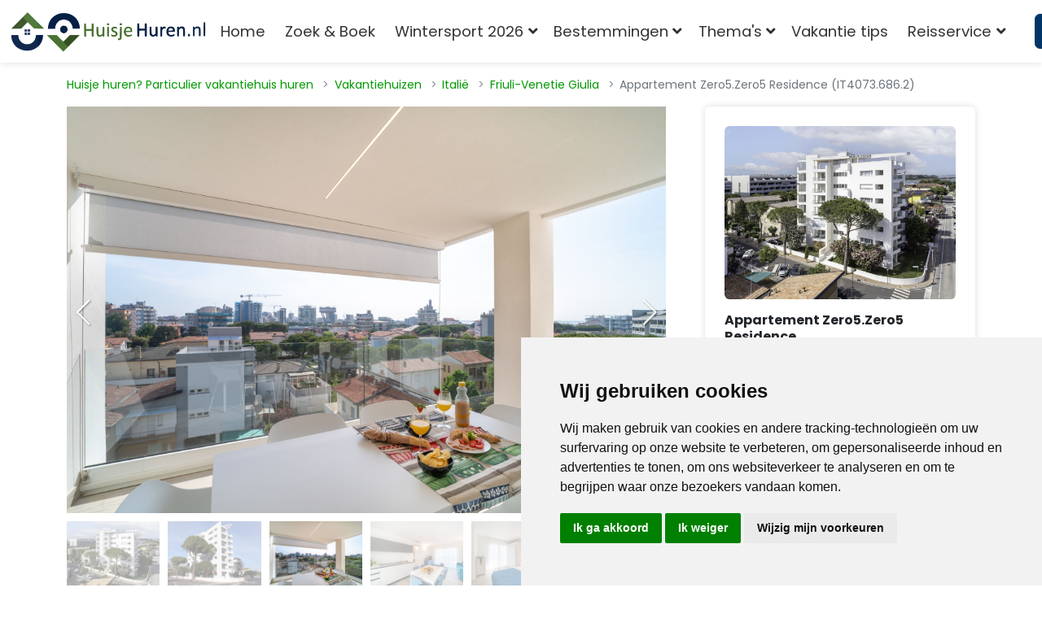

--- FILE ---
content_type: text/html; charset=UTF-8
request_url: https://www.huisjehuren.nl/vakantiehuizen/italie/friuli-venetie-giulia/it4073.686.2
body_size: 18117
content:
<!DOCTYPE html>
<html lang="nl">
<head>
    <meta charset="utf-8">
    <meta http-equiv="X-UA-Compatible" content="IE=edge">
    <title>Appartement Zero5.Zero5 Residence in Lignano Sabbiadoro</title>
    <meta name="description" content="Appartement Zero5.Zero5 Residence geschikt voor 6 personen. Dit vakantiehuis is gelegen in Lignano Sabbiadoro, Friuli-Venetie Giulia, Italië.">
    <meta name="viewport" content="width=device-width, initial-scale=1">
    <meta name="robots" content="all,follow">
    <meta name="csrf-token" content="uPqUdz0Xd8V0uNQMiQEb5J8qgAetDesh1pT77DlZ">

    <!-- preloads -->

    <script type="text/javascript">
    window.accommodationRedirectUrl = 'https://www.huisjehuren.nl/travel/accommodation';
    window.autocompleteUrl = 'https://api1.falcoserver.nl/destinations?source_filter=[base64]&countries=&language=nl';
    window.websiteApiSearchFilters = {};
    window.language = 'nl';
    window.interactId = null;
    window.pageId = 16;
    window.dateFormat = 'DD-MM-YYYY';
    window.translations = {
        'reset-selection': 'Selectie wissen'
    };
    window.urlParameters = [];
    window.apiAccommodationUrl = 'https://api1.falcoserver.nl/accommodation';
    window.pageLogic = 'accommodation';
    window.searchPageUrl = '/vakantiehuis-zoeken';
    window.accommodationUrl = 'L3Zha2FudGllaHVpemVuL3thY2NvbW1vZGF0aW9uX2NvdW50cnl9L3thY2NvbW1vZGF0aW9uX3JlZ2lvbn0ve2FjY29tbW9kYXRpb25faWR9';
    window.parkUrl = '';
    window.loadToolbar = false;
    window.termsFeed = false;
        window.renderSearchLocal = true;
    window.searchUrl = 'https://api1.falcoserver.nl/accommodations';
    window.sourceFilter = '[base64]';
    window.withScroll = true;
    </script>

    <script type="text/javascript">
        if ("IntersectionObserver" in window) {
        // add style to hide all elements with lazy background loading
        var cssString = '<style>' +
            '*:not(.children-in-view) > .background-lazy-loading:not(.bg-in-view) { background: none !important; }' +
            '</style>';
        document.head.insertAdjacentHTML('beforeend', cssString);

        document.addEventListener("DOMContentLoaded", function () {
            window.initLazyLoading();
        });
    }

        window.initLazyLoading = function() {
        if (! ("IntersectionObserver" in window)) {
            return;
        }

        var lazyBackgroundObserver = new IntersectionObserver(function(entries, observer) {
            entries.forEach(function(entry) {
                if (entry.isIntersecting) {
                    entry.target.classList.add("bg-in-view");
                    lazyBackgroundObserver.unobserve(entry.target);
                    // when loading the second swiper slide load all others
                    if (entry.target.dataset && parseInt(entry.target.dataset.swiperSlideIndex) > 0) {
                        entry.target.parentElement.classList.add('children-in-view');
                    }
                }
            });
        });

        var newLazyBackgrounds = [].slice.call(document.querySelectorAll(".background-lazy-loading:not(.bg-observing)"));
        newLazyBackgrounds.forEach(function(lazyBackground) {
            lazyBackgroundObserver.observe(lazyBackground);
            lazyBackground.classList.add("bg-observing");
        });
    }
    </script>

    
    
    <link rel="canonical" href="https://www.huisjehuren.nl/vakantiehuizen/italie/friuli-venetie-giulia/it4073.686.2">


    <link rel="icon" href="https://www.huisjehuren.nl/storage/zpaS9c29VMky0XUiT2A4JDZA4FYUgh99IRXezIBb.png">
    <link rel="stylesheet" href="https://www.huisjehuren.nl/themes/bootstrap-directory/css/app.css?v=1771648627" fetchpriority="high">

        <meta name="twitter:card" content="summary_large_image">
    <meta name="twitter:title" content="Appartement Zero5.Zero5 Residence in Lignano Sabbiadoro">
    <meta name="twitter:site" content="https://www.huisjehuren.nl/vakantiehuizen/italie/friuli-venetie-giulia/it4073.686.2">
    <meta name="twitter:description" content="Appartement Zero5.Zero5 Residence geschikt voor 6 personen. Dit vakantiehuis is gelegen in Lignano Sabbiadoro, Friuli-Venetie Giulia, Italië.">
        <meta name="twitter:image" content="https://images.interhome.com/IT4073.686.2/partner-xlarge/5A56365000CA1EDDBC9C493AE9694208">
    
        <meta property="og:locale" content="nl">
    <meta property="og:type" content="website">
    <meta property="og:title" content="Appartement Zero5.Zero5 Residence in Lignano Sabbiadoro">
    <meta property="og:description" content="Appartement Zero5.Zero5 Residence geschikt voor 6 personen. Dit vakantiehuis is gelegen in Lignano Sabbiadoro, Friuli-Venetie Giulia, Italië.">
        <meta property="og:image" content="https://images.interhome.com/IT4073.686.2/partner-xlarge/5A56365000CA1EDDBC9C493AE9694208">
        <meta property="og:url" content="https://www.huisjehuren.nl/vakantiehuizen/italie/friuli-venetie-giulia/it4073.686.2">
    <meta property="og:site_name" content="Huisje Huren">


            <!-- browsers -->
        <!-- Google Tag Manager -->
        <script type="text/javascript">
            window.dataLayer = window.dataLayer || [];
            function gtag() {
                dataLayer.push(arguments);
            }
            gtag("consent", "default", {
                ad_personalization: "denied",
                ad_storage: "denied",
                ad_user_data: "denied",
                analytics_storage: "denied",
                personalization_storage: "denied",
                functionality_storage: "denied",
                security_storage: "granted",
                wait_for_update: 500,
            });
            gtag('js', new Date());
            gtag('config', 'GTM-N8L3RJ8');

            function loadGTM() {
                (function(w,d,s,l,i){w[l]=w[l]||[];w[l].push({'gtm.start':
                        new Date().getTime(),event:'gtm.js'});var f=d.getElementsByTagName(s)[0],
                    j=d.createElement(s),dl=l!='dataLayer'?'&l='+l:'';j.async=true;j.src=
                    'https://www.googletagmanager.com/gtm.js?id='+i+dl;f.parentNode.insertBefore(j,f);
                })(window,document,'script','dataLayer','GTM-N8L3RJ8');
            }
            function loadGtag() {
                var gtagScript = document.createElement('script');
                gtagScript.src = 'https://www.googletagmanager.com/gtag/js?id=GTM-N8L3RJ8';
                document.head.appendChild(gtagScript);
            }
        </script>
                <!-- End Google Tag Manager -->
        <!-- browsers -->
        
        <style>
        div.text-container,
p.lead, .lead,
p.default, .default {
    font-size: 1.25rem;
    font-weight: 300;
}
div.text-container b,
div.text-container strong {
    font-weight: bold;
}
    </style>
        <link rel="stylesheet" href="https://www.huisjehuren.nl/themes/bootstrap-directory/css/other.css?v=1771648627" fetchpriority="low">
</head>
<body>
<noscript>
    <!-- Google Tag Manager (noscript) -->
    <iframe src="https://www.googletagmanager.com/ns.html?id=GTM-N8L3RJ8"
            height="0" width="0" style="display:none;visibility:hidden"></iframe>
</noscript>
<script type="text/javascript">
    window.hideEmptyTabs = function (containerSelector) {
        var tabs = document.querySelectorAll(containerSelector + ' .nav-tabs .nav-link');
        var panes = document.querySelectorAll(containerSelector + ' .tab-content .tab-pane');
        for (var i = 0; i < panes.length; i++) {
            if (panes[i].children[0].innerHTML.trim() === ''
                || (panes[i].children[0].children.length === 1
                    && panes[i].children[0].children[0].innerHTML.trim() === '')
            ) {
                tabs[i].style.display = 'none';
            } else {
                tabs[i].style.display = 'block';
            }
        }
    };
</script>



<style>* { box-sizing: border-box; } body {margin: 0;}.fw-light.bg-gray-800.text-gray-300.IDKUS2W8G5TK0WA6.pt-4{background-color:#254a56;}.fw-light.text-gray-300.IDKUS2W8G5TK0WA6.pt-4{background-color:#254a56;}.position-relative.z-index-10.d-print-none.IDKUS2W8G4MK2IQ5{background-color:#002836;}.container.IDKUS5AYRQW5ZI43{background-color:#002836;}.position-relative.z-index-10.d-print-none.IDM8RHKN5EPKI9L7{background-color:#002532;}.position-relative.z-index-10.d-print-none.IDM8RHPAUUUG6LQ14{background-color:#002836;text-align:left;}.py-5.cta-small.dark-overlay.IDMA6KHHUF8SNJ112{background-image:url(https://www.huisjehuren.nl/uploads/e9b2dceb9212bf77284e056b0eda0d23/costa-brava.jpg);background-attachment:scroll;background-position:center center;background-size:cover;background-repeat:no-repeat;}#i1r1dh{line-height:2em;}</style><div class="IDKUXYFSGBI8ZNF1">
<header class="header">
    <nav class="navbar navbar-expand-lg  fixed-top shadow navbar-light bg-white">
                <div class="container-fluid">
            <div class="d-flex align-items-center">
                <a href="/" title="Huisje Huren" class="navbar-brand py-1" >
                    <span class="d-none">Huisje Huren</span>
                    <img src="https://www.huisjehuren.nl/storage/HJVtVN3i2TYG3Qfmn5MBrEhUshaBR82LQT59sPwP.png" alt="Huisje Huren">
                </a>
            </div>

            <button type="button" data-bs-toggle="collapse" data-bs-target="#navbarCollapse" aria-controls="navbarCollapse" aria-expanded="false" aria-label="Toggle navigation" class="navbar-toggler navbar-toggler-right">
                <i class="fa fa-bars"></i>
            </button>

            <div id="navbarCollapse" class="collapse navbar-collapse">
                <ul class="navbar-nav ms-auto pt-4 pt-lg-0">
                                                <li class="nav-item me-3">
                                <a href="/" title="Home" class="nav-link ps-2 ps-lg-0" >
                                    Home                                </a>
                            </li>
                                                    <li class="nav-item me-3">
                                <a href="/vakantiehuis-zoeken" title="Zoek &amp; Boek" class="nav-link ps-2 ps-lg-0" >
                                    Zoek &amp; Boek                                </a>
                            </li>
                                                    <li class="nav-item dropdown me-3">
                                <span data-bs-toggle="dropdown" class="nav-link ps-2 ps-lg-0 dropdown-toggle">
                                    Wintersport 2026                                </span>
                                <div class="dropdown-menu dropdown-menu-end">
                                                                        <a href="/wintersport/oostenrijk" title="Wintersport Oostenrijk" class="dropdown-item" >
                                        Wintersport Oostenrijk                                    </a>
                                                                        <a href="/wintersport/frankrijk" title="Wintersport Frankrijk" class="dropdown-item" >
                                        Wintersport Frankrijk                                    </a>
                                                                        <a href="/wintersport/duitsland" title="Wintersport Duitsland" class="dropdown-item" >
                                        Wintersport Duitsland                                    </a>
                                                                        <a href="/wintersport/italie" title="Wintersport Italië" class="dropdown-item" >
                                        Wintersport Italië                                    </a>
                                                                        <a href="/wintersport/tsjechie" title="Wintersport Tsjechië" class="dropdown-item" >
                                        Wintersport Tsjechië                                    </a>
                                                                        <a href="/wintersport/zwitserland" title="Wintersport Zwitserland" class="dropdown-item" >
                                        Wintersport Zwitserland                                    </a>
                                                                    </div>
                            </li>
                                                    <li class="nav-item dropdown me-3">
                                <span data-bs-toggle="dropdown" class="nav-link ps-2 ps-lg-0 dropdown-toggle">
                                    Bestemmingen                                </span>
                                <div class="dropdown-menu dropdown-menu-end">
                                                                        <a href="/nederland" title="Vakantiehuis Nederland" class="dropdown-item" >
                                        Vakantiehuis Nederland                                    </a>
                                                                        <a href="/duitsland" title="Vakantiehuis Duitsland" class="dropdown-item" >
                                        Vakantiehuis Duitsland                                    </a>
                                                                        <a href="/frankrijk" title="Vakantiehuis Frankrijk" class="dropdown-item" >
                                        Vakantiehuis Frankrijk                                    </a>
                                                                        <a href="/spanje" title="Vakantiehuis Spanje" class="dropdown-item" >
                                        Vakantiehuis Spanje                                    </a>
                                                                        <a href="/italie" title="Vakantiehuis Italië " class="dropdown-item" >
                                        Vakantiehuis Italië                                     </a>
                                                                        <a href="/oostenrijk" title="Vakantiehuis Oostenrijk" class="dropdown-item" >
                                        Vakantiehuis Oostenrijk                                    </a>
                                                                        <a href="/portugal" title="Vakantiehuis Portugal" class="dropdown-item" >
                                        Vakantiehuis Portugal                                    </a>
                                                                        <a href="/belgie" title="Vakantiehuis België" class="dropdown-item" >
                                        Vakantiehuis België                                    </a>
                                                                        <a href="/griekenland" title="Vakantiehuis Griekenland" class="dropdown-item" >
                                        Vakantiehuis Griekenland                                    </a>
                                                                        <a href="/kroatie" title="Vakantiehuis Kroatië" class="dropdown-item" >
                                        Vakantiehuis Kroatië                                    </a>
                                                                        <a href="/curacao" title="Vakantiehuis Curaçao" class="dropdown-item" >
                                        Vakantiehuis Curaçao                                    </a>
                                                                        <a href="/tsjechie" title="Vakantiehuis Tsjechië" class="dropdown-item" >
                                        Vakantiehuis Tsjechië                                    </a>
                                                                        <a href="/zwitserland" title="Vakantiehuis Zwitserland" class="dropdown-item" >
                                        Vakantiehuis Zwitserland                                    </a>
                                                                    </div>
                            </li>
                                                    <li class="nav-item dropdown me-3">
                                <span data-bs-toggle="dropdown" class="nav-link ps-2 ps-lg-0 dropdown-toggle">
                                    Thema&#039;s                                </span>
                                <div class="dropdown-menu dropdown-menu-end">
                                                                        <a href="/kids_vakantie" title="Kindvriendelijke vakanties" class="dropdown-item" >
                                        Kindvriendelijke vakanties                                    </a>
                                                                        <a href="/vakantiehuis-met-hond" title="Op vakantie met de hond" class="dropdown-item" >
                                        Op vakantie met de hond                                    </a>
                                                                        <a href="/wintersport" title="Wintersport 2025" class="dropdown-item" >
                                        Wintersport 2025                                    </a>
                                                                        <a href="/vakantieparken" title="Vakantieparken" class="dropdown-item" >
                                        Vakantieparken                                    </a>
                                                                    </div>
                            </li>
                                                    <li class="nav-item me-3">
                                <a href="/blog" title="Vakantie tips" class="nav-link ps-2 ps-lg-0" >
                                    Vakantie tips                                </a>
                            </li>
                                                    <li class="nav-item dropdown me-3">
                                <span data-bs-toggle="dropdown" class="nav-link ps-2 ps-lg-0 dropdown-toggle">
                                     Reisservice                                </span>
                                <div class="dropdown-menu dropdown-menu-end">
                                                                        <a href="/contact" title="Contact gegevens" class="dropdown-item" >
                                        Contact gegevens                                    </a>
                                                                        <a href="/covid-19_kaart" title="Covid-19 kaart" class="dropdown-item" >
                                        Covid-19 kaart                                    </a>
                                                                        <a href="/faq" title="FAQ" class="dropdown-item" >
                                        FAQ                                    </a>
                                                                        <a href="/vakantiehuis-verhuren" title="Vakantiehuis verhuren" class="dropdown-item" >
                                        Vakantiehuis verhuren                                    </a>
                                                                        <a href="/algemene-voorwaarden" title="Algemene voorwaarden" class="dropdown-item" >
                                        Algemene voorwaarden                                    </a>
                                                                        <a href="/gebruiksvoorwaarden" title="Gebruiksvoorwaarden" class="dropdown-item" >
                                        Gebruiksvoorwaarden                                    </a>
                                                                        <a href="/verhuurvoorwaarden" title="Verhuurvoorwaarden" class="dropdown-item" >
                                        Verhuurvoorwaarden                                    </a>
                                                                        <a href="/cookieverklaring" title="Cookieverklaring" class="dropdown-item" >
                                        Cookieverklaring                                    </a>
                                                                        <a href="/privacyverklaring" title="Privacyverklaring" class="dropdown-item" >
                                        Privacyverklaring                                    </a>
                                                                    </div>
                            </li>
                                        </ul>
                <ul class="navbar-nav ms-auto pt-2 pt-lg-0">
                    <li class="nav-item mt-3 mt-lg-0 ms-lg-3 d-lg-none d-xl-inline-block">
                        <div phpb-blocks-container="" class="IDKUXYGDOQNQTC64"><a href="/vakantiehuis-verhuren" title="Vakantiehuis verhuren" class="btn btn-block IDKUXYG0RR6FR3X3 btn-secondary">Vakantiehuis verhuren</a></div>
                    </li>
                </ul>
            </div>
        </div>
    </nav>
</header>
</div><div class="IDKUS2W0KXWZU0D3"><style>* { box-sizing: border-box; } body {margin: 0;}.py-5.cta-small.dark-overlay.IDKUS2XG76WTJL816{background-image:url("/uploads/e9b2dceb9212bf77284e056b0eda0d23/costa-brava.jpg");background-attachment:scroll;background-position-x:center;background-position-y:center;background-repeat-x:no-repeat;background-repeat-y:no-repeat;background-size:cover;background-repeat:no-repeat;}.IDKUS2WWOM0WCAL10.IDKUS3RU7NENOLJ3{padding-top:50px;padding-right:0px;padding-bottom:50px;padding-left:0px;}.py-4.fw-light.bg-gray-800.text-gray-300.IDKUS2W8G5TK0WA6{padding-top:24px;padding-right:0px;padding-bottom:0px;padding-left:0px;}.fw-light.bg-gray-800.text-gray-300.IDKUS2W8G5TK0WA6.pt-4{background-color:rgb(37, 74, 86);}.IDKUS5BBWHAVN1L5{margin-top:0px;margin-right:0px;margin-bottom:16px;margin-left:0px;}.IDKUS5AVRXV6TAY1.bg-gray-800.pb-4.fw-light.text-gray-300{background-color:rgb(37, 74, 86);}.IDKUS5AVRXV6TAY1.pb-4.fw-light.text-gray-300{background-color:rgb(37, 74, 86);}.fw-light.text-gray-300.IDKUS2W8G5TK0WA6.pt-4{background-color:rgb(37, 74, 86);}.IDKZ88QCAQKO3CH0{margin:0 0 0 0;}:not(.children-in-view) > .lazy-background:not(.in-view){background-color:rgba(0, 0, 0, 0) !important;background-position-x:0% !important;background-position-y:0% !important;background-repeat:repeat !important;background-attachment:scroll !important;background-image:none !important;background-size:auto !important;background-origin:padding-box !important;background-clip:border-box !important;}*{box-sizing:border-box;}body{margin-top:0px;margin-right:0px;margin-bottom:0px;margin-left:0px;}#i1u5ca{line-height:2em;}#iftbwtb{height:500px;}#imfv48n{background-image:url('https://www.huisjehuren.nl/storage/XLGpHVBvGRMESrfGfFtSrU7uvHQu8At6NWxEFDQM.jpg');}#ir9yrwt{background-image:url('https://www.huisjehuren.nl/storage/m5UeriTt7rWflghCgOZW7928OgdD1Pea17irsJ64.jpg');}#i1crj69{background-image:url('https://www.huisjehuren.nl/storage/s1iJlbUfNwpyKRIiEbgYMq4JdnUoKQQ7YyWGub2S.jpg');}#ird6it6{background-image:url('https://www.huisjehuren.nl/storage/865gHla3BkGVvwOqtU1NerNczWlWygXEGQmcBkeG.jpg');}#irprveg{background-image:url('https://www.huisjehuren.nl/storage/qXt2q4k5WF9J0tSjFPJfbnWpfvzlbVp5cC0rdUru.jpg');}#im0f7rw{background-image:url('https://www.huisjehuren.nl/storage/cFXmepKMhLKD8VwXO1FYFOn6wQuYrtuR6lWuiQcT.jpg');}#i212bnn{background-image:url('https://www.huisjehuren.nl/storage/KH8bLhynk8e89cwYmz6Pe2xshCFIPEcwZGKTqyOW.jpg');}#i5hibmx{background-image:url('https://www.huisjehuren.nl/storage/8UFDa6SRjKBMWFFOI6Nx2xCXaePSMEISnPRshNxk.jpg');}#iysbohx{background-image:url('https://www.huisjehuren.nl/storage/szXIsyN2M9WWQuirEQOtwumx7KjMlE7GncpKrPn5.jpg');}#i8duq43{background-image:url('https://www.huisjehuren.nl/storage/3NWStZOaU3PkRuSKGy6T38QfYuMzWYxuFJd76sg8.jpg');}#ij35n5i{background-image:url('https://www.huisjehuren.nl/storage/m08wOTHwyJsU0SeDvczEzsYDEIFw77VuS6WgavTe.jpg');}#ig1pyei{background-image:url('https://www.huisjehuren.nl/storage/EEkMLqBgrkCxC4fGRSpAmMKdpkwiQomzQbAs3jmr.jpg');}#i1whbx9{background-image:url('https://www.huisjehuren.nl/storage/cQu4RZeQukwrz0TAyuzbxMAEvoKZVi1AGYC2lvdS.jpg');}#iy1cess{background-image:url('https://www.huisjehuren.nl/storage/0ImK456WBLuw0YUWITjvxDqbWFZXijpst5q9dSr6.jpg');}#istsvrj{background-image:url('https://www.huisjehuren.nl/storage/E2F7ITPKyI4BEYDtfMWyvFhJO6Cr5SAWa3nqWgyG.jpg');}#in8x543{background-image:url('https://www.huisjehuren.nl/storage/t8zDweAx2kwZEJmgt6R2KuJ7etRyqpfqNisrrmmT.jpg');}#isigxeg{background-image:url('https://www.huisjehuren.nl/storage/pguGr6MKfkyoVtfBjBIp753KchwOy9PSAYVgOOMD.jpg');}#icn8tio{background-image:url('https://www.huisjehuren.nl/storage/vvtFdsTT0ygeCyINOR3mJQ64nJKAZXWdwX6mncwn.jpg');}#i02wv3u{background-image:url('https://www.huisjehuren.nl/storage/exEmBhFMCAecS5SqCaWqFv61YnyHWl0vfcaGzHsD.jpg');}#icp1tcm{background-image:url('https://www.huisjehuren.nl/storage/lG5IPJwwJhEfmJudNouI6kVJFCMVsu9rt6Ryqj3s.jpg');}#iymi5w7{background-image:url('https://www.huisjehuren.nl/storage/08FmK4HC0DFQhB0yhSfoaVIQBIX3gAlg2MOYkhB7.jpg');}#ia0gzod{background-image:url('https://www.huisjehuren.nl/storage/XLGpHVBvGRMESrfGfFtSrU7uvHQu8At6NWxEFDQM.jpg');}#i65r4jx{background-image:url('https://www.huisjehuren.nl/storage/m5UeriTt7rWflghCgOZW7928OgdD1Pea17irsJ64.jpg');}#ihtqinh{background-image:url('https://www.huisjehuren.nl/storage/s1iJlbUfNwpyKRIiEbgYMq4JdnUoKQQ7YyWGub2S.jpg');}#i1gwc8f{background-image:url('https://www.huisjehuren.nl/storage/865gHla3BkGVvwOqtU1NerNczWlWygXEGQmcBkeG.jpg');}#iqeufv6{background-image:url('https://www.huisjehuren.nl/storage/qXt2q4k5WF9J0tSjFPJfbnWpfvzlbVp5cC0rdUru.jpg');}#irbyt9x{background-image:url('https://www.huisjehuren.nl/storage/cFXmepKMhLKD8VwXO1FYFOn6wQuYrtuR6lWuiQcT.jpg');}#irb31bk{background-image:url('https://www.huisjehuren.nl/storage/KH8bLhynk8e89cwYmz6Pe2xshCFIPEcwZGKTqyOW.jpg');}#ipnbuuw{background-image:url('https://www.huisjehuren.nl/storage/8UFDa6SRjKBMWFFOI6Nx2xCXaePSMEISnPRshNxk.jpg');}#iv3lmmw{background-image:url('https://www.huisjehuren.nl/storage/szXIsyN2M9WWQuirEQOtwumx7KjMlE7GncpKrPn5.jpg');}#i1izn8j{background-image:url('https://www.huisjehuren.nl/storage/3NWStZOaU3PkRuSKGy6T38QfYuMzWYxuFJd76sg8.jpg');}#iczpveq{background-image:url('https://www.huisjehuren.nl/storage/m08wOTHwyJsU0SeDvczEzsYDEIFw77VuS6WgavTe.jpg');}#itgcj4s{background-image:url('https://www.huisjehuren.nl/storage/EEkMLqBgrkCxC4fGRSpAmMKdpkwiQomzQbAs3jmr.jpg');}#i4egenk{background-image:url('https://www.huisjehuren.nl/storage/cQu4RZeQukwrz0TAyuzbxMAEvoKZVi1AGYC2lvdS.jpg');}#igl8flm{background-image:url('https://www.huisjehuren.nl/storage/0ImK456WBLuw0YUWITjvxDqbWFZXijpst5q9dSr6.jpg');}#it58ijh{background-image:url('https://www.huisjehuren.nl/storage/E2F7ITPKyI4BEYDtfMWyvFhJO6Cr5SAWa3nqWgyG.jpg');}#immclfx{background-image:url('https://www.huisjehuren.nl/storage/t8zDweAx2kwZEJmgt6R2KuJ7etRyqpfqNisrrmmT.jpg');}#igo0zge{background-image:url('https://www.huisjehuren.nl/storage/pguGr6MKfkyoVtfBjBIp753KchwOy9PSAYVgOOMD.jpg');}#id6e68n{background-image:url('https://www.huisjehuren.nl/storage/vvtFdsTT0ygeCyINOR3mJQ64nJKAZXWdwX6mncwn.jpg');}#i6k0w5p{background-image:url('https://www.huisjehuren.nl/storage/exEmBhFMCAecS5SqCaWqFv61YnyHWl0vfcaGzHsD.jpg');}#i9e7mgf{background-image:url('https://www.huisjehuren.nl/storage/lG5IPJwwJhEfmJudNouI6kVJFCMVsu9rt6Ryqj3s.jpg');}#i3bzghb{background-image:url('https://www.huisjehuren.nl/storage/08FmK4HC0DFQhB0yhSfoaVIQBIX3gAlg2MOYkhB7.jpg');}#tab1{margin-top:-150px;padding-top:150px;}#tab2{margin-top:-150px;padding-top:150px;}#tab3{margin-top:-150px;padding-top:150px;}#tab4{margin-top:-150px;padding-top:150px;}#ihop8m1{height:300px;}#i30cgqu{top:100px;}.row.no-gutters.IDK5IFANGDVZ49H2{min-width:autopx;min-height:autopx;max-width:autopx;max-height:autopx;}</style><div class="container IDL1C3TNV9KEV8A1">
    <div phpb-blocks-container=""><div class="IDL1C3TX3Y5U1CG3"><ol class="breadcrumb ps-0 justify-content-start mt-3 mb-3">
    <li class="breadcrumb-item">
        <a href="/" title="Huisje huren » Particulier vakantiehuis huren">Huisje huren? Particulier vakantiehuis huren</a>
    </li>
        <li class="breadcrumb-item">
        <a href="/vakantiehuizen" title="Vakantiehuis Zoeken &amp; Boeken">Vakantiehuizen</a>
    </li>
        <li class="breadcrumb-item">
        <a href="/italie" title="Italië">Italië</a>
    </li>
        <li class="breadcrumb-item">
        <a href="/vakantiehuis-zoeken?destination=Friuli-Venetie Giulia" title="">Friuli-Venetie Giulia</a>
    </li>
        <li class="breadcrumb-item active">
        Appartement Zero5.Zero5 Residence (IT4073.686.2)    </li>
    </ol>

    <script type="application/ld+json">
        {
            "@context": "https://schema.org",
            "@type": "BreadcrumbList",
            "itemListElement": [{"@type":"ListItem","position":1,"item":{"@id":"\/","name":"Huisje huren? Particulier vakantiehuis huren"}},{"@type":"ListItem","position":2,"item":{"@id":"\/vakantiehuizen","name":"Vakantiehuizen"}},{"@type":"ListItem","position":3,"item":{"@id":"\/italie","name":"Itali\u00eb"}},{"@type":"ListItem","position":4,"item":{"@id":"\/vakantiehuis-zoeken?destination=Friuli-Venetie Giulia","name":"Friuli-Venetie Giulia"}},{"@type":"ListItem","position":5,"item":{"name":"Appartement Zero5.Zero5 Residence (IT4073.686.2)"}}]        }
    </script>
    </div></div>
</div><div class="container IDK5IFAKUETCQ2J0">
    <div phpb-blocks-container="" class="IDK5IFAKUF4BZDA1"><div class="row no-gutters IDK5IFANGDVZ49H2">
    <div phpb-blocks-container="" class="col-lg-8 IDK5IFANGFU75TL3"><div class="IDKZ88QCAQKO3CH0">    <div class="house-gallery ">
        <span class="close-button"></span>
        <div class="swiper-container gallery-top"
             style="height: 500px"
             data-autoplay="1"
             data-slides-per-view="1">
                        <div class="swiper-wrapper" >
                                <div class="swiper-slide "
                     style="background-image: url('https://falco.ams3.digitaloceanspaces.com/api/accommodations/images/it4073.686.2.jpg'">
                </div>
                                <div class="swiper-slide background-lazy-loading"
                     style="background-image: url('https://images.interhome.com/IT4073.686.2/partner-xlarge/F2D993D001441EDCAC86E9616CB4F230'">
                </div>
                                <div class="swiper-slide background-lazy-loading"
                     style="background-image: url('https://images.interhome.com/IT4073.686.2/partner-xlarge/F2D993D001441EECB880A9F03D5D9817'">
                </div>
                                <div class="swiper-slide background-lazy-loading"
                     style="background-image: url('https://images.interhome.com/IT4073.686.2/partner-xlarge/F2D993D001441EECB880A715C240D803'">
                </div>
                                <div class="swiper-slide background-lazy-loading"
                     style="background-image: url('https://images.interhome.com/IT4073.686.2/partner-xlarge/F2D993D001441EECB880A7FED1B3F80A'">
                </div>
                                <div class="swiper-slide background-lazy-loading"
                     style="background-image: url('https://images.interhome.com/IT4073.686.2/partner-xlarge/F2D993D001441EECB880A6177E5AF7FB'">
                </div>
                                <div class="swiper-slide background-lazy-loading"
                     style="background-image: url('https://images.interhome.com/IT4073.686.2/partner-xlarge/5A56365000CA1EECB880AAF583BA6A1E'">
                </div>
                                <div class="swiper-slide background-lazy-loading"
                     style="background-image: url('https://images.interhome.com/IT4073.686.2/partner-xlarge/5A56365000CA1EECB880AC03D114CA22'">
                </div>
                                <div class="swiper-slide background-lazy-loading"
                     style="background-image: url('https://images.interhome.com/IT4073.686.2/partner-xlarge/5A56365000C61EECB880B171DF07DD61'">
                </div>
                                <div class="swiper-slide background-lazy-loading"
                     style="background-image: url('https://images.interhome.com/IT4073.686.2/partner-xlarge/5A56365000CA1EECB880A17C5D280A04'">
                </div>
                                <div class="swiper-slide background-lazy-loading"
                     style="background-image: url('https://images.interhome.com/IT4073.686.2/partner-xlarge/5A56365000CA1EECB880ADC73DDD8A30'">
                </div>
                                <div class="swiper-slide background-lazy-loading"
                     style="background-image: url('https://images.interhome.com/IT4073.686.2/partner-xlarge/F2D993D001441EECB880AD09DE7F3829'">
                </div>
                                <div class="swiper-slide background-lazy-loading"
                     style="background-image: url('https://images.interhome.com/IT4073.686.2/partner-xlarge/5A56365000CA1EECB880A50F37922A09'">
                </div>
                                <div class="swiper-slide background-lazy-loading"
                     style="background-image: url('https://images.interhome.com/IT4073.686.2/partner-xlarge/5A56365000CA1EECB880A347FC228A08'">
                </div>
                                <div class="swiper-slide background-lazy-loading"
                     style="background-image: url('https://images.interhome.com/IT4073.686.2/partner-xlarge/5A56365000CA1EECB880A43F2828AA08'">
                </div>
                                <div class="swiper-slide background-lazy-loading"
                     style="background-image: url('https://images.interhome.com/IT4073.686.2/partner-xlarge/5A56365000C61EECB880A8EEC0DABD2B'">
                </div>
                                <div class="swiper-slide background-lazy-loading"
                     style="background-image: url('https://images.interhome.com/IT4073.686.2/partner-xlarge/5A56365000CA1EECB880A08486462A00'">
                </div>
                                <div class="swiper-slide background-lazy-loading"
                     style="background-image: url('https://images.interhome.com/IT4073.686.2/partner-xlarge/5A56365000CA1EECB880A28CAC24EA06'">
                </div>
                                <div class="swiper-slide background-lazy-loading"
                     style="background-image: url('https://images.interhome.com/IT4073.686.2/partner-xlarge/5A56365000C61EECB880AE8A3D547D4D'">
                </div>
                                <div class="swiper-slide background-lazy-loading"
                     style="background-image: url('https://images.interhome.com/IT4073.686.2/partner-xlarge/5A56365000CA1EDCAC86E9B5C5B4004F'">
                </div>
                                <div class="swiper-slide background-lazy-loading"
                     style="background-image: url('https://images.interhome.com/IT4073.686.2/partner-xlarge/5A56365000C61EED93F77FB64A2BEF76'">
                </div>
                                <div class="swiper-slide background-lazy-loading"
                     style="background-image: url('https://images.interhome.com/IT4073.686.2/partner-xlarge/5A56365000CA1EEB93EC5C3E427645CE'">
                </div>
                                <div class="swiper-slide background-lazy-loading"
                     style="background-image: url('https://images.interhome.com/IT4073.686.2/partner-xlarge/F2D993D001441EEBB8E251537DB6722B'">
                </div>
                                <div class="swiper-slide background-lazy-loading"
                     style="background-image: url('https://images.interhome.com/IT4073.686.2/partner-xlarge/F2D993D001441EEB93EC5C8EC11CB5EB'">
                </div>
                            </div>
            <!-- Add Arrows -->
            <div class="swiper-button-next swiper-button-white"></div>
            <div class="swiper-button-prev swiper-button-white"></div>
        </div>
        <div class="swiper-container gallery-thumbs ">
            <div class="swiper-wrapper">
                                <div class="swiper-slide "
                     style="background-image: url('https://falco.ams3.digitaloceanspaces.com/api/accommodations/images/it4073.686.2.jpg'">
                </div>
                                <div class="swiper-slide background-lazy-loading"
                     style="background-image: url('https://images.interhome.com/IT4073.686.2/partner-xlarge/F2D993D001441EDCAC86E9616CB4F230'">
                </div>
                                <div class="swiper-slide background-lazy-loading"
                     style="background-image: url('https://images.interhome.com/IT4073.686.2/partner-xlarge/F2D993D001441EECB880A9F03D5D9817'">
                </div>
                                <div class="swiper-slide background-lazy-loading"
                     style="background-image: url('https://images.interhome.com/IT4073.686.2/partner-xlarge/F2D993D001441EECB880A715C240D803'">
                </div>
                                <div class="swiper-slide background-lazy-loading"
                     style="background-image: url('https://images.interhome.com/IT4073.686.2/partner-xlarge/F2D993D001441EECB880A7FED1B3F80A'">
                </div>
                                <div class="swiper-slide background-lazy-loading"
                     style="background-image: url('https://images.interhome.com/IT4073.686.2/partner-xlarge/F2D993D001441EECB880A6177E5AF7FB'">
                </div>
                                <div class="swiper-slide background-lazy-loading"
                     style="background-image: url('https://images.interhome.com/IT4073.686.2/partner-xlarge/5A56365000CA1EECB880AAF583BA6A1E'">
                </div>
                                <div class="swiper-slide background-lazy-loading"
                     style="background-image: url('https://images.interhome.com/IT4073.686.2/partner-xlarge/5A56365000CA1EECB880AC03D114CA22'">
                </div>
                                <div class="swiper-slide background-lazy-loading"
                     style="background-image: url('https://images.interhome.com/IT4073.686.2/partner-xlarge/5A56365000C61EECB880B171DF07DD61'">
                </div>
                                <div class="swiper-slide background-lazy-loading"
                     style="background-image: url('https://images.interhome.com/IT4073.686.2/partner-xlarge/5A56365000CA1EECB880A17C5D280A04'">
                </div>
                                <div class="swiper-slide background-lazy-loading"
                     style="background-image: url('https://images.interhome.com/IT4073.686.2/partner-xlarge/5A56365000CA1EECB880ADC73DDD8A30'">
                </div>
                                <div class="swiper-slide background-lazy-loading"
                     style="background-image: url('https://images.interhome.com/IT4073.686.2/partner-xlarge/F2D993D001441EECB880AD09DE7F3829'">
                </div>
                                <div class="swiper-slide background-lazy-loading"
                     style="background-image: url('https://images.interhome.com/IT4073.686.2/partner-xlarge/5A56365000CA1EECB880A50F37922A09'">
                </div>
                                <div class="swiper-slide background-lazy-loading"
                     style="background-image: url('https://images.interhome.com/IT4073.686.2/partner-xlarge/5A56365000CA1EECB880A347FC228A08'">
                </div>
                                <div class="swiper-slide background-lazy-loading"
                     style="background-image: url('https://images.interhome.com/IT4073.686.2/partner-xlarge/5A56365000CA1EECB880A43F2828AA08'">
                </div>
                                <div class="swiper-slide background-lazy-loading"
                     style="background-image: url('https://images.interhome.com/IT4073.686.2/partner-xlarge/5A56365000C61EECB880A8EEC0DABD2B'">
                </div>
                                <div class="swiper-slide background-lazy-loading"
                     style="background-image: url('https://images.interhome.com/IT4073.686.2/partner-xlarge/5A56365000CA1EECB880A08486462A00'">
                </div>
                                <div class="swiper-slide background-lazy-loading"
                     style="background-image: url('https://images.interhome.com/IT4073.686.2/partner-xlarge/5A56365000CA1EECB880A28CAC24EA06'">
                </div>
                                <div class="swiper-slide background-lazy-loading"
                     style="background-image: url('https://images.interhome.com/IT4073.686.2/partner-xlarge/5A56365000C61EECB880AE8A3D547D4D'">
                </div>
                                <div class="swiper-slide background-lazy-loading"
                     style="background-image: url('https://images.interhome.com/IT4073.686.2/partner-xlarge/5A56365000CA1EDCAC86E9B5C5B4004F'">
                </div>
                                <div class="swiper-slide background-lazy-loading"
                     style="background-image: url('https://images.interhome.com/IT4073.686.2/partner-xlarge/5A56365000C61EED93F77FB64A2BEF76'">
                </div>
                                <div class="swiper-slide background-lazy-loading"
                     style="background-image: url('https://images.interhome.com/IT4073.686.2/partner-xlarge/5A56365000CA1EEB93EC5C3E427645CE'">
                </div>
                                <div class="swiper-slide background-lazy-loading"
                     style="background-image: url('https://images.interhome.com/IT4073.686.2/partner-xlarge/F2D993D001441EEBB8E251537DB6722B'">
                </div>
                                <div class="swiper-slide background-lazy-loading"
                     style="background-image: url('https://images.interhome.com/IT4073.686.2/partner-xlarge/F2D993D001441EEB93EC5C8EC11CB5EB'">
                </div>
                            </div>
        </div>
    </div>

    </div><div class="IDKZ88QCAS7SAQB1"><div class="accommodation-details pt-4">
    <div class="text-block">
                <h1 class="h1 title accommodation-text" data-param="E10.">
            Appartement Zero5.Zero5 Residence        </h1>
                <p class="text-muted text-uppercase short-description accommodation-text" data-param="shortDescription">
            Appartement 3-kamers 50 m2. Modern ingericht: woon-/slaapkamer met 1 2-pers divanbed, eettafel en Sat-TV. Uitgang naar het balkon. 1 2-pers. kamer met douche/bidet/WC. 1 kamer met 1 bed en 1 kastbed. ..        </p>
                <p class="text-primary mb-3 location">
            <i class="fa-map-marker-alt fa me-1"></i>
            <span class="accommodation-text" data-param="location">
                Lignano Sabbiadoro, Friuli-Venetie Giulia, Italië            </span>
        </p>
                <ul class="list-inline text-sm amenities">
                        <li class="list-inline-item me-3">
                <i class="fa fa-home me-1 text-secondary"></i>
                50 m<sup>2</sup>
            </li>
                        <li class="list-inline-item me-3">
                                <i class="fa fa-users me-1 text-secondary"></i>
                6 personen                            </li>
                                    <li class="list-inline-item me-3">
                <i class="fa fa-bed me-1 text-secondary"></i>
                2 slaapkamers            </li>
                        <li class="list-inline-item me-3">
                <i class="fa fa-bath me-1 text-secondary"></i>
                2 badkamers            </li>
                        <li class="list-inline-item me-3">
                <i class="fa fa-paw me-1 text-secondary"></i>
                Huisdiervrij            </li>
                        <li class="list-inline-item me-3">
                <i class="fa fa-smoking me-1 text-secondary"></i>
                Rookvrij                            </li>
                    </ul>
            </div>
</div>
</div><div class="IDKZ88QCAU8XO9P2"><div id="accommodation-tabs-7891999126388933065" class="block-accommodation-tabs py-4">
    <div class="row">
        <div class="col-md-12">
            <ul class="nav nav-tabs mb-4" role="tablist">
                <li class="nav-item">
                    <a class="nav-link active" id="tab1-7891999126388933065-tab" data-bs-toggle="tab" href="#tab1-7891999126388933065" role="tab" aria-controls="tab1-7891999126388933065" aria-selected="true">Accommodatie</a>
                </li>
                <li class="nav-item">
                    <a class="nav-link" id="tab2-7891999126388933065-tab" data-bs-toggle="tab" href="#tab2-7891999126388933065" role="tab" aria-controls="tab2-7891999126388933065" aria-selected="true">Locatie</a>
                </li>
                                <li class="nav-item">
                    <a class="nav-link" id="tab3-7891999126388933065-tab" data-bs-toggle="tab" href="#tab3-7891999126388933065" role="tab" aria-controls="tab3-7891999126388933065" aria-selected="false">Beschikbaarheid</a>
                </li>
                                <li class="nav-item">
                    <a class="nav-link" id="tab4-7891999126388933065-tab" data-bs-toggle="tab" href="#tab4-7891999126388933065" role="tab" aria-controls="tab4-7891999126388933065" aria-selected="false">Beoordelingen</a>
                </li>
                            </ul>

            <div class="tab-content">
                <div class="tab-pane fade show active" id="tab1-7891999126388933065" role="tabpanel" aria-labelledby="tab1-7891999126388933065-tab" style="margin-top: -150px; padding-top: 150px;">
                    <div phpb-blocks-container="" class="IDK9STWF85RM9WO5"><div class="IDKZ88QCB0L39D53">
    <div class="text-block">
        <h2 class="mb-4 h5">
                    </h2>
        <ul class="list-inline">
                        <li class="list-inline-item mb-2">
                <span class="badge rounded-pill bg-light p-3 text-muted fw-normal">
                    Appartement                </span>
            </li>
                        <li class="list-inline-item mb-2">
                <span class="badge rounded-pill bg-light p-3 text-muted fw-normal">
                    Niet op een vakantiepark                </span>
            </li>
                        <li class="list-inline-item mb-2">
                <span class="badge rounded-pill bg-light p-3 text-muted fw-normal">
                    In appartementencomplex                </span>
            </li>
                        <li class="list-inline-item mb-2">
                <span class="badge rounded-pill bg-light p-3 text-muted fw-normal">
                    Bij een golfbaan                </span>
            </li>
                        <li class="list-inline-item mb-2">
                <span class="badge rounded-pill bg-light p-3 text-muted fw-normal">
                    Aan het water                </span>
            </li>
                        <li class="list-inline-item mb-2">
                <span class="badge rounded-pill bg-light p-3 text-muted fw-normal">
                    Bij de zee                </span>
            </li>
                        <li class="list-inline-item mb-2">
                <span class="badge rounded-pill bg-light p-3 text-muted fw-normal">
                    Bij een strand                </span>
            </li>
                        <li class="list-inline-item mb-2">
                <span class="badge rounded-pill bg-light p-3 text-muted fw-normal">
                    Bij het centrum                </span>
            </li>
                        <li class="list-inline-item mb-2">
                <span class="badge rounded-pill bg-light p-3 text-muted fw-normal">
                    Wifi                </span>
            </li>
                        <li class="list-inline-item mb-2">
                <span class="badge rounded-pill bg-light p-3 text-muted fw-normal">
                    TV                </span>
            </li>
                        <li class="list-inline-item mb-2">
                <span class="badge rounded-pill bg-light p-3 text-muted fw-normal">
                    Internationale zenders                </span>
            </li>
                        <li class="list-inline-item mb-2">
                <span class="badge rounded-pill bg-light p-3 text-muted fw-normal">
                    Airco                </span>
            </li>
                        <li class="list-inline-item mb-2">
                <span class="badge rounded-pill bg-light p-3 text-muted fw-normal">
                    Wasmachine                </span>
            </li>
                        <li class="list-inline-item mb-2">
                <span class="badge rounded-pill bg-light p-3 text-muted fw-normal">
                    Lift                </span>
            </li>
                        <li class="list-inline-item mb-2">
                <span class="badge rounded-pill bg-light p-3 text-muted fw-normal">
                    Vaatwasser                </span>
            </li>
                        <li class="list-inline-item mb-2">
                <span class="badge rounded-pill bg-light p-3 text-muted fw-normal">
                    Magnetron                </span>
            </li>
                        <li class="list-inline-item mb-2">
                <span class="badge rounded-pill bg-light p-3 text-muted fw-normal">
                    Koelkast                </span>
            </li>
                        <li class="list-inline-item mb-2">
                <span class="badge rounded-pill bg-light p-3 text-muted fw-normal">
                    Balkon                </span>
            </li>
                    </ul>
    </div>


<div class="text-block">
        <h2 class="mb-3 h5">Omschrijving</h2>
    <p class="text-muted">
        <b>Binnen</b><br>Appartement 3-kamers 50 m2. Modern ingericht: woon-/slaapkamer met 1 2-pers divanbed, eettafel en Sat-TV. Uitgang naar het balkon. 1 2-pers. kamer met douche/bidet/WC. 1 kamer met 1 bed en 1 kastbed. Kookhoek (afwasmachine, 4 inductiekookplaten, magnetron, elektrische koffiemachine). Douche/bidet/WC. Air-conditioning, heteluchtverwarming. Balkon. Balkonmeubilair. Ter beschikking: kluis, kinderbed tot 2 jaar (extra), haardroger. Internet (WiFi, gratis). Parkeerplaats (1 Auto). IT030049B4VTZCZKUX

<b>Buiten / omgeving</b><br>Moderne flatgebouw &quot;Zero5.Zero5 Residence&quot;, van 7 verdiepingen, bouwjaar 2022. 16 appartementen in de woning. In de wijk Lignano-Sabbiadoro, 200 m van het centrum, 13 km van het centrum van Bibione, 95 km van het centrum van Trieste, 200 m van zee. In het huis: lift, wasmachine (extra), droger (voor medegebruik, extra), fietsverhuur. Parkeerplaats op het terrein. Levensmiddelenwinkel 300 m, restaurant 250 m, bakkerij 220 m, voetgangersgebied 400 m, bushalte 150 m, treinstation &quot;Latisana&quot; 21 km, zandstrand &quot;beach service included&quot; 200 m, thermaalbad &quot;Bibione Thermae&quot; 15 km. Jachthaven 400 m, golfterrein (18 holes) 6 km, fietspad 200 m. Groepen jongeren uitsluitend op aanvraag. Strandservice: Van ca. begin mei tot ca. half september zijn 1 ligstoel, 1 ligstoel en 1 parasol per wooneenheid bij de huurprijs inbegrepen.    </p>
    </div></div><div class="IDKZ88QHH5SB2209"><a class="resp-sharing-button__link native-share-button" href="" data-share-text="">
    <div class="resp-sharing-button resp-sharing-button--native resp-sharing-button--large">
        <i class="fas fa-share-alt me-1"></i>
        Pagina delen    </div>
</a>

<a class="resp-sharing-button__link" href="https://facebook.com/sharer/sharer.php?u=https%3A%2F%2Fwww.huisjehuren.nl%2Fvakantiehuizen%2Fitalie%2Ffriuli-venetie-giulia%2Fit4073.686.2" target="_blank" rel="noopener" aria-label="Deel via Facebook">
    <div class="resp-sharing-button resp-sharing-button--facebook resp-sharing-button--large">
        <div aria-hidden="true" class="resp-sharing-button__icon resp-sharing-button__icon--solid">
            <svg xmlns="http://www.w3.org/2000/svg" viewBox="0 0 24 24"><path d="M18.77 7.46H14.5v-1.9c0-.9.6-1.1 1-1.1h3V.5h-4.33C10.24.5 9.5 3.44 9.5 5.32v2.15h-3v4h3v12h5v-12h3.85l.42-4z"/></svg>
        </div>
        Deel via Facebook    </div>
</a>
<a class="resp-sharing-button__link" href="https://twitter.com/intent/tweet/?text=Appartement+Zero5.Zero5+Residence+geschikt+voor+6+personen.+Dit+vakantiehuis+is+gelegen+in+Lignano+Sabbiadoro%2C+Friuli-Venetie+Giulia%2C+Itali%C3%AB.&url=https%3A%2F%2Fwww.huisjehuren.nl%2Fvakantiehuizen%2Fitalie%2Ffriuli-venetie-giulia%2Fit4073.686.2" target="_blank" rel="noopener" aria-label="Deel via X">
    <div class="resp-sharing-button resp-sharing-button--twitter resp-sharing-button--large">
        <div aria-hidden="true" class="resp-sharing-button__icon resp-sharing-button__icon--solid">
            <svg xmlns="http://www.w3.org/2000/svg" viewBox="0 0 24 24">
                <path d="M17.9686 14.1623L26.7065 4H24.6358L17.0488 12.8238L10.9891 4H4L13.1634 17.3432L4 28H6.07069L14.0827 18.6817L20.4822 28H27.4714L17.9681 14.1623H17.9686ZM15.1326 17.4607L14.2041 16.132L6.81679 5.55961H9.99723L15.9589 14.0919L16.8873 15.4206L24.6368 26.5113H21.4564L15.1326 17.4612V17.4607Z"/>
            </svg>
        </div>
        Deel via X    </div>
</a>
<a class="resp-sharing-button__link" href="mailto:?subject=Appartement+Zero5.Zero5+Residence+in+Lignano+Sabbiadoro&body=Appartement+Zero5.Zero5+Residence+geschikt+voor+6+personen.+Dit+vakantiehuis+is+gelegen+in+Lignano+Sabbiadoro%2C+Friuli-Venetie+Giulia%2C+Itali%C3%AB.+https%3A%2F%2Fwww.huisjehuren.nl%2Fvakantiehuizen%2Fitalie%2Ffriuli-venetie-giulia%2Fit4073.686.2" target="_self" rel="noopener" aria-label="Deel via email">
    <div class="resp-sharing-button resp-sharing-button--email resp-sharing-button--large">
        <div aria-hidden="true" class="resp-sharing-button__icon resp-sharing-button__icon--solid">
            <svg xmlns="http://www.w3.org/2000/svg" viewBox="0 0 24 24"><path d="M22 4H2C.9 4 0 4.9 0 6v12c0 1.1.9 2 2 2h20c1.1 0 2-.9 2-2V6c0-1.1-.9-2-2-2zM7.25 14.43l-3.5 2c-.08.05-.17.07-.25.07-.17 0-.34-.1-.43-.25-.14-.24-.06-.55.18-.68l3.5-2c.24-.14.55-.06.68.18.14.24.06.55-.18.68zm4.75.07c-.1 0-.2-.03-.27-.08l-8.5-5.5c-.23-.15-.3-.46-.15-.7.15-.22.46-.3.7-.14L12 13.4l8.23-5.32c.23-.15.54-.08.7.15.14.23.07.54-.16.7l-8.5 5.5c-.08.04-.17.07-.27.07zm8.93 1.75c-.1.16-.26.25-.43.25-.08 0-.17-.02-.25-.07l-3.5-2c-.24-.13-.32-.44-.18-.68s.44-.32.68-.18l3.5 2c.24.13.32.44.18.68z"/></svg>
        </div>
        Deel via email    </div>
</a>
<a class="resp-sharing-button__link" href="whatsapp://send?text=Appartement+Zero5.Zero5+Residence+geschikt+voor+6+personen.+Dit+vakantiehuis+is+gelegen+in+Lignano+Sabbiadoro%2C+Friuli-Venetie+Giulia%2C+Itali%C3%AB.+https%3A%2F%2Fwww.huisjehuren.nl%2Fvakantiehuizen%2Fitalie%2Ffriuli-venetie-giulia%2Fit4073.686.2" target="_blank" rel="noopener" aria-label="Deel via WhatsApp">
    <div class="resp-sharing-button resp-sharing-button--whatsapp resp-sharing-button--large">
        <div aria-hidden="true" class="resp-sharing-button__icon resp-sharing-button__icon--solid">
            <svg xmlns="http://www.w3.org/2000/svg" viewBox="0 0 24 24"><path d="M20.1 3.9C17.9 1.7 15 .5 12 .5 5.8.5.7 5.6.7 11.9c0 2 .5 3.9 1.5 5.6L.6 23.4l6-1.6c1.6.9 3.5 1.3 5.4 1.3 6.3 0 11.4-5.1 11.4-11.4-.1-2.8-1.2-5.7-3.3-7.8zM12 21.4c-1.7 0-3.3-.5-4.8-1.3l-.4-.2-3.5 1 1-3.4L4 17c-1-1.5-1.4-3.2-1.4-5.1 0-5.2 4.2-9.4 9.4-9.4 2.5 0 4.9 1 6.7 2.8 1.8 1.8 2.8 4.2 2.8 6.7-.1 5.2-4.3 9.4-9.5 9.4zm5.1-7.1c-.3-.1-1.7-.9-1.9-1-.3-.1-.5-.1-.7.1-.2.3-.8 1-.9 1.1-.2.2-.3.2-.6.1s-1.2-.5-2.3-1.4c-.9-.8-1.4-1.7-1.6-2-.2-.3 0-.5.1-.6s.3-.3.4-.5c.2-.1.3-.3.4-.5.1-.2 0-.4 0-.5C10 9 9.3 7.6 9 7c-.1-.4-.4-.3-.5-.3h-.6s-.4.1-.7.3c-.3.3-1 1-1 2.4s1 2.8 1.1 3c.1.2 2 3.1 4.9 4.3.7.3 1.2.5 1.6.6.7.2 1.3.2 1.8.1.6-.1 1.7-.7 1.9-1.3.2-.7.2-1.2.2-1.3-.1-.3-.3-.4-.6-.5z"/></svg>
        </div>
        Deel via WhatsApp    </div>
</a>
</div></div>
                </div>
                <div class="tab-pane fade" id="tab2-7891999126388933065" role="tabpanel" aria-labelledby="tab2-7891999126388933065-tab" style="margin-top: -150px; padding-top: 150px;">
                    <div phpb-blocks-container="" class="IDK9STWZ81TOKPI14"><div class="IDKZ88QCB5JZ5D14"><div class="map-wrapper mb-3" style="height: 300px">
    <div id="detailMap3215757961077766704" class="h-100"></div>
</div>

<script type="text/javascript">
    window.addEventListener("app-loaded", function(event) {
        createDetailMap({
            mapId: 'detailMap3215757961077766704',
            mapCenter: [45.695197037058,13.149906661377],
            markerShow: true,
            markerPosition: [45.695197037058,13.149906661377],
            markerTitle: 'Appartement Zero5.Zero5 Residence',
            markerDescription: 'Lignano Sabbiadoro, Friuli-Venetie Giulia, Italië',
            markerPath: '/themes/bootstrap-directory/img/marker.svg',
        })
    });
</script>
</div><div class="IDL3SOPHJ02370D1"><div class="text-block">
    <h2 class="mb-4 h5">
        Afstanden        <span class="h6 ms-1">
                        </span>
    </h2>
    <div class="row text-muted">
                <div class="col-md-6 mb-2">
            <span class="badge badge-info">0 m</span>
            <span class="text-sm ms-1">Lengte skipistes</span>
        </div>
                <div class="col-md-6 mb-2">
            <span class="badge badge-info">200 m</span>
            <span class="text-sm ms-1">Centrum</span>
        </div>
                <div class="col-md-6 mb-2">
            <span class="badge badge-info">200 m</span>
            <span class="text-sm ms-1">Zee</span>
        </div>
                <div class="col-md-6 mb-2">
            <span class="badge badge-info">200 m</span>
            <span class="text-sm ms-1">Strand</span>
        </div>
                <div class="col-md-6 mb-2">
            <span class="badge badge-info">6 km</span>
            <span class="text-sm ms-1">Golfbaan</span>
        </div>
            </div>
</div>
</div></div>
                </div>
                                <div class="tab-pane fade" id="tab3-7891999126388933065" role="tabpanel" aria-labelledby="tab3-7891999126388933065-tab" style="margin-top: -150px; padding-top: 150px;">
                    <div phpb-blocks-container="" class="IDK9STYETCJOMHA19"><div class="IDKZ88QCB6TALFA5"><div class="daterangerpicker-scroll-target">
        <div class="loading-availability">
        <div class="spinner-border text-primary float-start mt-n1" role="status"></div>
        <span class="ps-2">
            Beschikbaarheid wordt geladen        </span>
    </div>

    <div id="daterangepicker-area" class="d-none minimal"></div>
    </div>

<script type="text/javascript">
    window.isSingleDayRental = false;
    window.addEventListener("app-loaded", function() {
        $(window).bind('hashchange', function () {
            openTab();
        });
        openTab();

        function openTab() {
            if (window.location.hash === '#availability') {
                window.goToAvailability();
                window.location.replace("#");
                if (typeof window.history.replaceState == 'function') {
                    history.replaceState({}, '', window.location.href.slice(0, -1));
                }
            }
        }

                var calendarUrl = 'https://www.huisjehuren.nl/travel/calendar/IT4073.686.2';
                $.ajax({
            type: "POST",
            data: {language: window.language},
            url: calendarUrl,
            cache: false,
            success: function(result) {
                $("#daterangepicker-area").html(result);
                $(".loading-availability").addClass('d-none');
                $("#daterangepicker-area").removeClass('d-none');
            },
            error: function () {
            }
        });
    });
</script>
</div></div>
                </div>
                                <div class="tab-pane fade" id="tab4-7891999126388933065" role="tabpanel" aria-labelledby="tab4-7891999126388933065-tab" style="margin-top: -150px; padding-top: 150px;">
                    <div phpb-blocks-container=""><div class="IDKZ88QCBA7RYV46"><div class="text-block">
    <p class="h5 mb-2">Beoordelingen</p>
        <p class="text-muted mt-3">
        De beoordelingen voor deze accommodatie hebben geen verdere toelichting.    </p>
    </div>
</div></div>
                </div>
                            </div>
        </div>
    </div>
</div>

<script type="text/javascript">
    hideEmptyTabs('#accommodation-tabs-7891999126388933065');
    window.addEventListener("app-loaded", function() {
        hideEmptyTabs('#accommodation-tabs-7891999126388933065');
    });
</script>
</div></div>
    <div phpb-blocks-container="" class="col-lg-4 IDK5IFANGFK43244"><div class="IDKZ88QCBCFVQDU7"><div style="top: 100px;"
     class="p-0 p-lg-4 mt-2 mt-lg-0 shadow ms-lg-4 rounded sticky-top booking-sidebar ">
    <form id="book-now" action="https://www.huisjehuren.nl/travel/draft-reservation" method="post">
        <input type="hidden" name="_token" value="uPqUdz0Xd8V0uNQMiQEb5J8qgAetDesh1pT77DlZ" autocomplete="off">        <input id="input_accommodation_id" name="accommodation_id" type="hidden"
               value="IT4073.686.2">
        <input id="input_arrival" name="arrival" type="hidden">
        <input id="input_stay" name="stay" type="hidden">
        <input id="input_persons" name="persons" type="hidden">
        <input id="input_price" name="price" type="hidden">

        <img src="https://images.interhome.com/IT4073.686.2/partner-xlarge/5A56365000CA1EDDBC9C493AE9694208"
             title="Appartement Zero5.Zero5 Residence"
             alt="Appartement 3-kamers 50 m2. Modern ingericht: woon-/slaapkamer met 1 2-pers divanbed, eettafel en Sat-TV. Uitgang naar het balkon. 1 2-pers. kamer met douche/bidet/WC. 1 kamer met 1 bed en 1 kastbed. .."
             class="img-thumbnail">

        <div class="mb-3">
            <p class="h6 pt-3 mb-1 accommodation-text" data-param="E10.">
                Appartement Zero5.Zero5 Residence            </p>
            <small class="text-muted">
                <i class="fa fa-map-marker"></i>
                <span class="accommodation-text" data-param="location">
                    Lignano Sabbiadoro, Friuli-Venetie Giulia, Italië                </span>
            </small>
        </div>

        <div class="d-none d-lg-block">
            <div class="accommodation-details-selection-overview d-none">
                                <div class="row mt-2">
                    <div class="col-6">
                        <p class="text-muted text-sm float-start mb-1">Aankomst:</p>
                    </div>
                    <div class="col-6">
                        <p class="text-muted text-sm float-end mb-1 arrival-date"></p>
                    </div>
                </div>
                <div class="row">
                    <div class="col-6">
                        <p class="text-muted text-sm float-start mb-1">Vertrek:</p>
                    </div>
                    <div class="col-6">
                        <p class="text-muted text-sm float-end mb-1 departure-date"></p>
                    </div>
                </div>
                                <div class="row total-price-container d-none">
                    <div class="col-6">
                        <p class="text-muted text-sm d-block mb-n2 pb-0">
                            Totaalprijs:
                        </p>
                        <small class="text-xs text-muted">
                            Incl. btw                        </small>
                    </div>
                    <div class="col-6">
                        <span class="text-secondary h5 float-end">
                            <strike class="from-price text-nowrap d-block text-muted text-end"></strike>
                            <span class="total-price text-nowrap"></span>
                            <span data-bs-toggle="tooltip" data-bs-placement="right" data-bs-html="true" title="Huurprijs, inclusief alle verplichte bijkomende kosten">
    <i class="fa fa-info-circle text-muted text-sm"></i>
</span>                        </span>
                    </div>
                </div>
            </div>
        </div>

        <div>
            <div class="row mt-1">
                <div class="col-6">
                    <p id="accommodation-stars" class="text-muted text-sm float-start">
                        <i class="fa fa-star text-warning"></i><i class="fa fa-star text-warning"></i><i class="fa fa-star text-warning"></i><i class="fa fa-star text-gray-300"></i><i class="fa fa-star text-gray-300"></i>                    </p>
                </div>
                <div class="col-6">
                    <p id="accommodation-rating" class="text-muted text-sm float-end">
                                            </p>
                </div>
            </div>
        </div>

        <div phpb-blocks-container=""></div>

        <div class="d-none d-lg-block">
            <div class="form-group actions">
                                    <button type="button" class="btn btn-primary btn-block mb-0 show-availability" onclick="window.goToAvailability()">
                        Bekijk beschikbaarheid                    </button>
                    
                    <button class="btn btn-success text-white btn-block mb-0 d-none book-accommodation">
                        Boek je verblijf                    </button>
                            </div>

                        <div class="row">
                <div class="col-12">
                   <p class="text-muted text-xs text-center">
                       Reserveren duurt slechts 2 minuten.                   </p>
                </div>
            </div>
                    </div>
    </form>
</div>

<script type="text/javascript">
    window.addEventListener("app-loaded", function(event) {
        $(document).ready(function () {
            $("form#book-now button.show-availability, #mobile-accommodation-bottombar button").click(function() {
                goToCustomAvailability();
            });

            function goToCustomAvailability() {
                let $daterangepicker = $("#custom-calendar");
                if ($daterangepicker.length > 0) {
                    let $tabpane = $daterangepicker.closest(".tab-pane");
                    let $tab = $("#" + $tabpane.attr('id') + '-tab');
                    $tab.tab('show');

                    $("html, body").animate({
                        scrollTop: $tab.offset().top - 100
                    }, 400);
                }
            }

                    });

                if (typeof gtag !== "undefined") {
            gtag("event", "view_item", {
                items: [{
                    item_id: 'IT4073.686.2',
                    item_name: 'Appartement Zero5.Zero5 Residence',
                    affiliation: 'interhome'
                }]
            });
        }
        
            });
</script>

<div id="mobile-accommodation-bottombar" class="position-fixed shadow">
    <div class="container">
                <div class="row no-period-selected">
            <div class="col-12 text-center">
                <button type="button" class="btn btn-primary text-white w-100" onclick="window.goToAvailability()">
                    Bekijk beschikbaarheid                </button>
            </div>
        </div>

        <div class="period-selected d-none">
            <div class="row">
                <div class="col-6 mb-n2">
                    <div class="d-block to-period-onclick noselect vertical-center h-100"
                         onclick="this.classList.add('active'); window.goToAvailability(); setTimeout(function(){$('.to-period-onclick').removeClass('active')}, 250)">
                        <div class="text-nowrap text-muted text-xs">
                            <span class="arrival-date"></span><span class="arrival-date-year d-none ms-1"></span><span class="hide-when-single-day-rental"> - </span><span class="departure-date hide-when-single-day-rental"></span>
                            <span class="departure-date-year hide-when-single-day-rental"></span><span class="group-size ms-1 ms-sm-2"></span>
                            <span class="group-size-text person d-none">persoon</span>
                            <span class="group-size-text persons d-none">personen</span>
                            <i class="far fa-edit ms-sm-1"></i>
                        </div>
                        <div class="mb-n1">
                            <strike class="from-price text-nowrap text-muted text-sm"></strike>
                        </div>
                        <div class="text-nowrap">
                            <span class="total-price text-nowrap fw-bold fs-5"></span>
                            <span class="text-sm">totaal</span>
                        </div>
                    </div>
                </div>
                <div class="col-6">
                    <div class="vertical-center h-100">
                        <button type="button" class="btn btn-success text-white w-100" onclick="$('form#book-now').submit()">
                            <span class="d-none d-sm-block">
                                Boek je verblijf                            </span>
                            <span class="d-sm-none">
                                Boeken                            </span>
                        </button>
                    </div>
                </div>
            </div>
        </div>
            </div>
</div>
</div></div>
</div></div>
</div></div><div class="IDM8SNVFHHHQYPS1"><style type="text/css">
    .bg-gray-800 {background: #002836 !important;}</style>
</div><section class="py-5 cta-small dark-overlay IDMA6KHHUF8SNJ112">
    <div class="container">
        <div class="row">
            <div class="col-12 col-md-8 text-center text-md-start overlay-content">
                <p data-raw-content="true" class="h2 mb-0"><span style="color:#ffffff;">RUIM 100.000 PARTICULIERE VAKANTIEHUIZEN</span></p>
            </div>
            <div class="col-12 col-md-4 mt-3 mt-md-0 text-center overlay-content"><a href="/vakantiehuizen" class="btn btn-primary IDMA6KHHULCSUUU13">Vakantiehuis zoeken</a></div>
        </div>
    </div>
</section><div phpb-blocks-container="" class="pt-5 pb-5 IDMA6KH05KCWOI58"><div class="container IDMA6KH1ZL4R1B410">
    <div phpb-blocks-container=""><div class="container IDKUS2WZ9IG9Q9U12 IDKUS3RU7ONUIFQ4">
    <div phpb-blocks-container=""><div class="row IDM8O5QWJT8HZUK1">
    <div phpb-blocks-container="" class="col-md-3"><h3 data-raw-content="true" class="text-primary IDM8O5QWJ7HFWIU0"><span style="color:#000000;"><span style="font-size:20px;">Populaire vakantielanden</span></span></h3><ul data-raw-content="true" class="IDKUS3XVSXKO37Z17 fa-ul ms-4 checklist">
    <li class="mb-1"><a data-cke-saved-href="/vakantiehuizen/frankrijk" href="/vakantiehuizen/frankrijk" title="Huisje in Frankrijk huren"><span style="font-size:14px;">Vakantiehuizen Frankrijk</span></a></li>
    <li class="mb-1"><a data-cke-saved-href="/vakantiehuizen/spanje" href="/vakantiehuizen/spanje" title="Huisje in Spanje huren"><span style="font-size:14px;">Vakantiehuizen Spanje</span></a></li>
    <li class="mb-1"><a data-cke-saved-href="/vakantiehuizen/italie" href="/vakantiehuizen/italie" title="Huisje in Italië huren"><span style="font-size:14px;">Vakantiehuizen Italië</span></a></li>
    <li class="mb-1"><a data-cke-saved-href="/vakantiehuizen/duitsland" href="/vakantiehuizen/duitsland" title="Huisje in Duitsland huren"><span style="font-size:14px;">Vakantiehuizen Duitsland</span></a></li>
    <li class="mb-1"><a data-cke-saved-href="/vakantiehuizen/nederland" href="/vakantiehuizen/nederland" title="Huisje in Nederland huren"><span style="font-size:14px;">Vakantiehuizen Nederland</span></a></li>
    <li class="mb-1"><a data-cke-saved-href="/vakantiehuizen/oostenrijk" href="/vakantiehuizen/oostenrijk" title="Huisje in Nederland huren"><span style="font-size:14px;">Vakantiehuizen Oostenrijk</span></a></li>
</ul></div>
    <div phpb-blocks-container="" class="col-md-3"><h3 data-raw-content="true" class="IDKUS3TX8AHFFGE13 text-primary"><span style="color:#000000;"><span style="font-size:20px;">Thema's</span></span></h3><ul data-raw-content="true" class="checklist fa-ul IDKUS3XVSXKO37Z17 ms-4">
    <li class="mb-1"><a data-cke-saved-href="/kids_vakantie" href="/kids_vakantie" title="Op vakantie met de kids"><span style="font-size: 14px;">Op vakantie met de kids</span></a></li>
    <li class="mb-1"><a data-cke-saved-href="/honden_vakantie" href="/honden_vakantie" title="Op vakantie met de hond"><span style="font-size:14px;">Op vakantie met de hond</span></a></li>
    <li class="mb-1"><a data-cke-saved-href="/vakantiehuizen?E500=O583" href="/vakantiehuizen?E500=O583" title="Vakantiehuizen aan zee"><span style="font-size:14px;">Vakantiehuizen aan zee</span></a></li>
    <li class="mb-1"><a data-cke-saved-href="/vakantiehuizen?E500=&amp;O1735=1" href="/vakantiehuizen?E500=&amp;O1735=1" title="Vakantiehuizen met zwembad"><span style="font-size:14px;">Vakantiehuizen met zwembad</span></a></li>
    <li class="mb-1"><a data-cke-saved-href="/vakantiehuizen?E500=O585" href="/vakantiehuizen?E500=O585" title="Vakantiehuizen in het bos"><span style="font-size:14px;">Vakantiehuizen in het bos</span></a></li>
    <li class="mb-1"><a data-cke-saved-href="/vakantieparken" href="/vakantieparken" title="Huisje op een vakantiepark huren"><span style="font-size:14px;">Vakantieparken</span></a></li>
</ul></div>
    <div phpb-blocks-container="" class="col-md-3"><h3 data-raw-content="true" class="IDKUS3U8UK3IB3Z14 text-primary"><span style="color:#000000;"><span style="font-size:20px;">Wintersportvakantie</span></span></h3><ul data-raw-content="true" class="checklist fa-ul IDKUS3XVSXKO37Z17 ms-4">
    <li class="mb-1"><a data-cke-saved-href="/wintersport/frankrijk" href="/wintersport/frankrijk" title="Wintersport in Frankrijk"><span style="font-size:14px;">Wintersport Frankrijk</span></a></li>
    <li class="mb-1"><a data-cke-saved-href="/wintersport/oostenrijk" href="/wintersport/oostenrijk" title="Wintersport in Oostenrijk"><span style="font-size:14px;">Wintersport Oostenrijk</span></a></li>
    <li class="mb-1"><a data-cke-saved-href="/wintersport/zwitserland" href="/wintersport/zwitserland" title="Wintersport in Zwitserland"><span style="font-size:14px;">Wintersport Zwitserland</span></a></li>
    <li class="mb-1"><a data-cke-saved-href="/wintersport/duitsland" href="/wintersport/duitsland" title="Wintersporthuizen in Duitsland"><span style="font-size:14px;">Wintersport Duitsland</span></a></li>
    <li class="mb-1"><a data-cke-saved-href="/wintersport/tsjechie" href="/wintersport/tsjechie" title="Wintersporthuizen in Tsjechië"><span style="font-size:14px;">Wintersport Tsjechië</span></a></li>
    <li class="mb-1"><a data-cke-saved-href="/wintersport/italie" href="/wintersport/italie" title="Wintersporthuizen in Tsjechië"><span style="font-size:14px;">Wintersport Italië</span></a></li>
</ul></div>
    <div phpb-blocks-container="" class="col-md-3"><h3 data-raw-content="true" class="IDKUS3TLPME6FJT12 text-primary"><span style="color:#000000;"><span style="font-size:20px;">Over Huisje Huren</span></span></h3><ul data-raw-content="true" class="checklist fa-ul IDKUS3XVSXKO37Z17 ms-4">
    <li><a data-cke-saved-href="/contact" href="/contact"><span style="font-size:14px;">Klantenservice</span></a></li>
    <li class="mb-1"><a data-cke-saved-href="/covid-19_kaart" href="/covid-19_kaart"><span style="font-size:14px;">Covid-19 reisadvies</span></a></li>
    <li class="mb-1"><a data-cke-saved-href="/faq" href="/faq"><span style="font-size:14px;">Veelgestelde vragen</span></a></li>
    <li class="mb-1"><a data-cke-saved-href="/blog" href="/blog"><span style="font-size:14px;">Vakantie tips</span></a></li>
    <li class="mb-1"><a data-cke-saved-href="vakantiehuis-verhuren" href="vakantiehuis-verhuren" title="Je eigen vakantiewoning verhuren"><span style="font-size:14px;">Vakantiehuis verhuren</span></a></li>
    <li class="mb-1"><span style="font-size:14px;">​​​​​​​<a data-cke-saved-href="Over-ons" href="Over-ons">Over ons</a></span></li>
</ul></div>
</div></div>
</div></div>
</div></div><footer class="position-relative z-index-10 d-print-none IDMA6KE01OQ379M3">
    <div class="py-4 fw-light bg-gray-800 text-gray-300 IDMA6KE01RNEMJQ4">
        <div class="container">
            <div class="row align-items-center">
                <div class="col-md-6 text-center text-md-start">
                    <div class="text-sm mb-md-0"><div class="IDMA6KE01SN9FN85"><span>
    &copy; 2026 Huisje Huren        &nbsp;|&nbsp;
    <a class="text-gray-300" href="https://www.falcotravel.com" target="_blank"
       title="Websites voor vakantiehuizen, vakantieparken & touroperators">
        Website door FalcoTravel    </a>
    </span>
</div></div>
                </div>
                <div class="col-md-6 text-center text-md-end"><div class="IDMA6KE01T4TE8O6">    <small class="me-3" style="line-height: 2rem;">Veilig online betalen met</small>
<ul class="list-inline mb-0 mt-md-0 text-center text-md-end float-none float-md-end payment-icons">
            <li class="list-inline-item">
            <img src="/themes/bootstrap-directory/img/creditcard.svg" title="creditcard" alt="Veilig online betalen met creditcard" class="w-2rem" fetchpriority="low">
        </li>
                <li class="list-inline-item">
            <img src="/themes/bootstrap-directory/img/ideal.svg" title="ideal" alt="Veilig online betalen met ideal" class="w-2rem" fetchpriority="low">
        </li>
                <li class="list-inline-item">
            <img src="/themes/bootstrap-directory/img/paypal.svg" title="paypal" alt="Veilig online betalen met paypal" class="w-2rem" fetchpriority="low">
        </li>
                <li class="list-inline-item">
            <img src="/themes/bootstrap-directory/img/sepa.svg" title="sepa" alt="Veilig online betalen met sepa" class="w-2rem" fetchpriority="low">
        </li>
        </ul>
</div></div>
            </div>
        </div>
    </div>
</footer>
<script type="text/javascript">
    (function () {
        var searchTopBar = document.getElementById('mobile-search-topbar');
        if (searchTopBar) {
            var accommodationSearch = document.getElementById('accommodation-search');
            if (accommodationSearch && accommodationSearch.offsetTop > 200) {
                searchTopBar.classList.add("d-none");
            } else {
                var navbar = document.getElementsByClassName('navbar')[0];
                if (navbar) {
                    searchTopBar.style.top = navbar.offsetHeight + 'px';
                    navbar.classList.add("with-search-topbar");
                }
            }
        }

        var accommodationBottomBar = document.getElementById('mobile-accommodation-bottombar');
        if (accommodationBottomBar) {
            document.body.appendChild(accommodationBottomBar);
        }

        var bookingBottomBar = document.getElementById('mobile-booking-bottombar');
        if (bookingBottomBar) {
            // on mobile hide all elements below the booking sidebar
            var bookingBottomBarRoot = bookingBottomBar;
            while (bookingBottomBarRoot.parentNode) {
                if (bookingBottomBarRoot.parentNode.tagName === 'BODY') break;
                bookingBottomBarRoot = bookingBottomBarRoot.parentNode;
            }
            var bookingBottomBarRootFound = false;
            for (var i = 0; i < document.body.children.length; i++) {
                var rootEl = document.body.children[i];
                if (bookingBottomBarRootFound && (rootEl.tagName === 'DIV' || rootEl.tagName === 'FOOTER')) {
                    rootEl.classList.add('d-none');
                    rootEl.classList.add('d-lg-block');
                }
                if (rootEl === bookingBottomBarRoot) {
                    bookingBottomBarRootFound = true;
                }
            }

            document.body.appendChild(bookingBottomBar);
        }

        if (window.isSingleDayRental) {
            let elementsToHide = document.querySelectorAll(".hide-when-single-day-rental");
            for (let i = 0; i < elementsToHide.length; i++) {
                elementsToHide[i].classList.add('d-none');
            }
        }

        // carry link title to child image alt (SEO improvement)
        var pageLinks = document.getElementsByTagName('a');
        for (i = 0; i < pageLinks.length; i++) {
            if (pageLinks[i].title && pageLinks[i].children.length) {
                var firstChild = pageLinks[i].children[0];
                if (firstChild.tagName === 'IMG') {
                    firstChild.alt = pageLinks[i].title;
                }
            }
        }

        window.setBodyPaddingTop = function() {
            let navbarCollapse = document.querySelector("#navbarCollapse:not(.show)");
            if (!navbarCollapse) return;
            let navBar = navbarCollapse.closest(".navbar");
            let navbarHeight = navBar.offsetHeight;
            document.body.style.paddingTop = navbarHeight + 'px';
        }
        window.setBodyPaddingTop();
        window.addEventListener("app-loaded", function() {
            window.setBodyPaddingTop();
        });
    })();

    /**
     * Capture click events before scripts are loaded and replay them after all JS has been initialized.
     */
    (function() {
        let appLoaded = false;
        let pendingClick = false;

        let elementsWithJsClick = document.querySelectorAll("button, .dropdown-toggle");
        for (let i = 0; i < elementsWithJsClick.length; i++) {
            let element = elementsWithJsClick[i];
            element.addEventListener("click", function() {
                if (! appLoaded) {
                    pendingClick = element;
                }
            });
        }

        window.addEventListener("app-loaded", function() {
            appLoaded = true;
            if (pendingClick) {
                setTimeout(function() {
                    pendingClick.click();
                }, 50);
            }
        });
    })();
</script>


<script type="application/ld+json">
    {
        "@context": "https://schema.org",
        "@type": "Organization",
        "name": "Huisje Huren",
                "contactPoint": [{
            "@type": "ContactPoint",
            "telephone": "085 2500 310",
            "contactType": "Customer Service"
        }],
                "url": "https://www.huisjehuren.nl",
        "logo": "https://www.huisjehuren.nl/storage/HJVtVN3i2TYG3Qfmn5MBrEhUshaBR82LQT59sPwP.png"
    }
</script>

<script type="application/ld+json" data-name="structured-data-pdp">
    {
        "@context": "https://schema.org",
        "@type": "LodgingBusiness",
        "name": "Appartement Zero5.Zero5 Residence",
        "url":"https://www.huisjehuren.nl/vakantiehuizen/italie/friuli-venetie-giulia/it4073.686.2",
        "description": "Appartement Zero5.Zero5 Residence geschikt voor 6 personen. Dit vakantiehuis is gelegen in Lignano Sabbiadoro, Friuli-Venetie Giulia, Italië.",
                "priceRange": "€€€",
                "numberOfRooms": "3",
                "image": "https://images.interhome.com/IT4073.686.2/partner-xlarge/5A56365000CA1EDDBC9C493AE9694208",
        "latitude": "45.695197037058",
        "longitude": "13.149906661377",
        "maximumAttendeeCapacity": "6",
                "starRating": {
            "ratingValue": "3"
        },
                "address":{
            "@type":"PostalAddress",
            "streetAddress":"",
            "addressLocality":"Lignano Sabbiadoro",
            "addressRegion":"Friuli-Venetie Giulia",
                        "postalCode":"33054",
                        "addressCountry":{
                "@type":"Country",
                "name":"Italië"
            }
        }
    }
</script>
<script type="application/ld+json">
    {
        "@context" : "https://schema.org",
        "@type": "Product",
        "name": "Appartement Zero5.Zero5 Residence",
        "mpn": "IT4073.686.2",
        "description": "Appartement 3-kamers 50 m2. Modern ingericht: woon-/slaapkamer met 1 2-pers divanbed, eettafel en Sat-TV. Uitgang naar het balkon. 1 2-pers. kamer met douche/bidet/WC. 1 kamer met 1 bed en 1 kastbed. ..",
                "aggregateRating": {
            "@type": "AggregateRating",
            "bestRating": "10",
            "worstRating": "1",
            "ratingValue": "6",
            "reviewCount": "1"
        },
                "offers": {
            "@type": "AggregateOffer",
            "lowPrice": "223",
            "highPrice": "432.83",
            "offerCount": 10,
            "priceCurrency": "EUR"
        },
                "image": "https://images.interhome.com/IT4073.686.2/partner-xlarge/5A56365000CA1EDDBC9C493AE9694208",
        "url":"https://www.huisjehuren.nl/vakantiehuizen/italie/friuli-venetie-giulia/it4073.686.2"
    }
</script>

<!-- Main script -->
<script type="text/javascript">
    window.$ = true; // let external scripts know that jQuery will be loaded
    document.addEventListener("DOMContentLoaded", function() {
        let scriptTag = document.createElement('script');
        scriptTag.setAttribute('src', 'https://www.huisjehuren.nl/themes/bootstrap-directory/js/app.js?v=1771648627');
        document.body.appendChild(scriptTag);
    });
</script>

<!-- Block scripts -->
<script type="text/javascript">
    window.addEventListener("app-loaded", function(event) {
        document.querySelectorAll("script").forEach(function (scriptTag) {
            setTimeout(function () {
                scriptTag.dispatchEvent(new Event('run-script'));
            }, 10);
        });
    });
</script>


<!-- Cookie Consent by TermsFeed Privacy Policy and Consent Generator -->
<script type="text/javascript" charset="UTF-8">
    window.addEventListener("app-loaded", function(event) {
        cookieconsent.run({
            "notice_banner_type": "simple",
            "consent_type": "express",
            "palette": "light",
            "language": "nl",
            "page_load_consent_levels": [
                "strictly-necessary"
            ],
            "notice_banner_reject_button_hide": false,
            "preferences_center_close_button_hide": false,
            "page_refresh_confirmation_buttons": false,
            "website_name": "",

            "callbacks": {
                "scripts_specific_loaded": (level) => {
                    console.log(level + ' consent given');
                    switch(level) {
                        case 'tracking':
                            gtag('consent', 'update', {
                                ad_personalization: "denied",
                                ad_storage: "denied",
                                ad_user_data: "denied",
                                personalization_storage: "denied",
                                functionality_storage: "denied",
                                security_storage: "granted",
                                analytics_storage: "granted"
                            });
                            gtag("set", "url_passthrough", true);
                            loadGtag();
                            break;
                        case 'targeting':
                            gtag('consent', 'update', {
                                ad_personalization: "granted",
                                ad_storage: "granted",
                                ad_user_data: "granted",
                                personalization_storage: "granted",
                                functionality_storage: "granted",
                                security_storage: "granted",
                                analytics_storage: "granted"
                            });
                            gtag("set", "url_passthrough", true);
                            loadGTM();
                            console.log(level + ' consent gtag fired');
                            break;
                    }
                }
            },
            "callbacks_force": true
        });
        if (document.querySelector('.cc-nb-changep')) {
            document.querySelector('.cc-nb-changep').addEventListener('click', function() {
                window.extendCookieConsent();
            });
        }

        window.openCookieConsent = function() {
            cookieconsent.openPreferencesCenter();
            window.extendCookieConsent();
        };

        window.cookieConsentExtended = false;
        window.extendCookieConsent = function() {
            if (!window.termsFeed || window.cookieConsentExtended) {
                return;
            }
            var cookieTabId = ''
            for (cookieTabId in window.termsFeed) {
                var cookieTabElement = document.getElementById(cookieTabId);
                for (var cookieGroupIndex in window.termsFeed[cookieTabId]) {
                    for (var cookieIndex in window.termsFeed[cookieTabId][cookieGroupIndex]) {
                        var cookie = window.termsFeed[cookieTabId][cookieGroupIndex][cookieIndex];
                        if (! cookie.name) continue;
                        var cookieNameElement = document.createElement('p');
                        cookieNameElement.className = 'mt-3 mb-1 fw-bold';
                        cookieNameElement.innerHTML = cookie.name;
                        cookieTabElement.appendChild(cookieNameElement);
                        var cookieValues = cookie[window.language].split('|');
                        var cookieHeadings = {
                            'nl': ['Leverancier', 'Omschrijving', 'Bewaartermijn', 'Locatie van verwerking', 'Wettelijke basis', 'Niet van toepassing op deze website', 'Actief', 'Inactief'],
                            'en': ['Vendor', 'Description', 'Retention period', 'Location of processing', 'Legal basis', 'Not applicable to this website', 'Active', 'Inactive'],
                            'de': ['Herausgeber', 'Beschreibung', 'Aufbewahrungsfrist', 'Verarbeitungsort', 'Rechtliche Grundlage', 'Nicht auf diese Website anwendbar', 'Aktiv', 'Inaktiv'],
                            'fr': ['Fournisseur', 'Description', 'Durée de conservation', 'Lieu de traitement', 'Base légale', 'Ne s\'applique pas à ce site Web', 'Actif', 'Inactif'],
                            'es': ['Proveedor', 'Descripción', 'Plazo de conservación', 'Lugar de tratamiento', 'Base legal', 'No aplicable a este sitio web', 'Activo', 'Inactivo'],
                            'it': ['Fornitore', 'Descrizione', 'Periodo di conservazione', 'Luogo di trattamento', 'Base giuridica', 'Non applicabile a questo sito web', 'Attivo', 'Inattivo'],
                        }[window.language];
                        var cookieDescriptionElement = document.createElement('table');
                        cookieDescriptionElement.classList.add('cookie-table', 'mb-3');
                        cookieDescriptionElement.innerHTML = '<tr><td>' + cookieHeadings[0] + '</td><td>' + cookieValues[0] + '</td></tr>';
                        cookieDescriptionElement.innerHTML += '<tr><td>' + cookieHeadings[1] + '</td><td>' + cookieValues[1] + '</td></tr>';
                        cookieDescriptionElement.innerHTML += '<tr><td>' + cookieHeadings[2] + '</td><td>' + cookieValues[2] + '</td></tr>';
                        cookieDescriptionElement.innerHTML += '<tr><td>' + cookieHeadings[3] + '</td><td>' + cookieValues[3] + '</td></tr>';
                        if (window.language === 'de' && cookieTabId === 'content_strictly-necessary') {
                            cookieDescriptionElement.innerHTML += '<tr><td>' + cookieHeadings[4] + '</td><td>DSGVO Art.7 Absatz 1</td></tr>';
                        }
                        cookieTabElement.appendChild(cookieDescriptionElement);
                    }
                    // add checkbox at the end of each group
                    if (cookieTabId !== 'content_strictly-necessary') {
                        var mainCheckbox = cookieTabElement.querySelector('.cc-custom-checkbox');
                        var checkboxElement = mainCheckbox.cloneNode(true);
                        checkboxElement.querySelector('input').id = mainCheckbox.querySelector('input').id + '-' + cookieGroupIndex;
                        checkboxElement.querySelector('input').name = checkboxElement.querySelector('input').id;
                        checkboxElement.querySelector('label').id = checkboxElement.querySelector('input').id + '_label';
                        checkboxElement.querySelector('label').for = checkboxElement.querySelector('input').id;
                        checkboxElement.addEventListener('click', function() {
                            var checkbox = this.querySelector('input');
                            if (checkbox.checked) {
                                checkbox.checked = false;
                            } else {
                                checkbox.checked = true;
                            }
                            this.querySelector('label').innerHTML = cookieHeadings[checkbox.checked ? 6 : 7];
                        });
                        cookieTabElement.appendChild(checkboxElement);
                    }
                    // append hr, except for last group
                    if (cookieGroupIndex < window.termsFeed[cookieTabId].length - 1) {
                        var hrElement = document.createElement('hr');
                        cookieTabElement.appendChild(hrElement);
                    }
                }
                cookieTabElement.querySelector('.cc-custom-checkbox').classList.add('d-none');
            }
            var tabs = ['content_strictly-necessary', 'content_functionality', 'content_tracking', 'content_targeting'];
            for (var i = 0; i < tabs.length; i++) {
                cookieTabId = tabs[i];
                if (! window.termsFeed[cookieTabId]) {
                    document.querySelector('#' + cookieTabId + ' .cc-custom-checkbox').remove();
                    var textElement = document.createElement('i');
                    textElement.className = 'mt-3 mb-1 fw-bold';
                    textElement.innerHTML = cookieHeadings[5];
                    document.getElementById(cookieTabId).appendChild(textElement);
                }
            }

            
            window.cookieConsentExtended = true;
        };
    });
</script>


<!-- browsers -->
<!-- browsers -->

<div id="html-tooltip-container"></div>

</body>
</html>


--- FILE ---
content_type: text/css
request_url: https://www.huisjehuren.nl/themes/bootstrap-directory/css/app.css?v=1771648627
body_size: 53709
content:
@font-face{font-family:swiper-icons;src:url("data:application/font-woff;charset=utf-8;base64, [base64]//wADZ2x5ZgAAAywAAADMAAAD2MHtryVoZWFkAAABbAAAADAAAAA2E2+eoWhoZWEAAAGcAAAAHwAAACQC9gDzaG10eAAAAigAAAAZAAAArgJkABFsb2NhAAAC0AAAAFoAAABaFQAUGG1heHAAAAG8AAAAHwAAACAAcABAbmFtZQAAA/gAAAE5AAACXvFdBwlwb3N0AAAFNAAAAGIAAACE5s74hXjaY2BkYGAAYpf5Hu/j+W2+MnAzMYDAzaX6QjD6/4//Bxj5GA8AuRwMYGkAPywL13jaY2BkYGA88P8Agx4j+/8fQDYfA1AEBWgDAIB2BOoAeNpjYGRgYNBh4GdgYgABEMnIABJzYNADCQAACWgAsQB42mNgYfzCOIGBlYGB0YcxjYGBwR1Kf2WQZGhhYGBiYGVmgAFGBiQQkOaawtDAoMBQxXjg/wEGPcYDDA4wNUA2CCgwsAAAO4EL6gAAeNpj2M0gyAACqxgGNWBkZ2D4/wMA+xkDdgAAAHjaY2BgYGaAYBkGRgYQiAHyGMF8FgYHIM3DwMHABGQrMOgyWDLEM1T9/w8UBfEMgLzE////P/5//f/V/xv+r4eaAAeMbAxwIUYmIMHEgKYAYjUcsDAwsLKxc3BycfPw8jEQA/[base64]/uznmfPFBNODM2K7MTQ45YEAZqGP81AmGGcF3iPqOop0r1SPTaTbVkfUe4HXj97wYE+yNwWYxwWu4v1ugWHgo3S1XdZEVqWM7ET0cfnLGxWfkgR42o2PvWrDMBSFj/IHLaF0zKjRgdiVMwScNRAoWUoH78Y2icB/yIY09An6AH2Bdu/UB+yxopYshQiEvnvu0dURgDt8QeC8PDw7Fpji3fEA4z/PEJ6YOB5hKh4dj3EvXhxPqH/SKUY3rJ7srZ4FZnh1PMAtPhwP6fl2PMJMPDgeQ4rY8YT6Gzao0eAEA409DuggmTnFnOcSCiEiLMgxCiTI6Cq5DZUd3Qmp10vO0LaLTd2cjN4fOumlc7lUYbSQcZFkutRG7g6JKZKy0RmdLY680CDnEJ+UMkpFFe1RN7nxdVpXrC4aTtnaurOnYercZg2YVmLN/d/gczfEimrE/fs/bOuq29Zmn8tloORaXgZgGa78yO9/cnXm2BpaGvq25Dv9S4E9+5SIc9PqupJKhYFSSl47+Qcr1mYNAAAAeNptw0cKwkAAAMDZJA8Q7OUJvkLsPfZ6zFVERPy8qHh2YER+3i/BP83vIBLLySsoKimrqKqpa2hp6+jq6RsYGhmbmJqZSy0sraxtbO3sHRydnEMU4uR6yx7JJXveP7WrDycAAAAAAAH//wACeNpjYGRgYOABYhkgZgJCZgZNBkYGLQZtIJsFLMYAAAw3ALgAeNolizEKgDAQBCchRbC2sFER0YD6qVQiBCv/H9ezGI6Z5XBAw8CBK/m5iQQVauVbXLnOrMZv2oLdKFa8Pjuru2hJzGabmOSLzNMzvutpB3N42mNgZGBg4GKQYzBhYMxJLMlj4GBgAYow/P/PAJJhLM6sSoWKfWCAAwDAjgbRAAB42mNgYGBkAIIbCZo5IPrmUn0hGA0AO8EFTQAA");font-weight:400;font-style:normal}:root{--swiper-theme-color:#007aff}.swiper{margin-left:auto;margin-right:auto;position:relative;overflow:hidden;list-style:none;padding:0;z-index:1}.swiper-vertical>.swiper-wrapper{flex-direction:column}.swiper-wrapper{position:relative;width:100%;height:100%;z-index:1;display:flex;transition-property:transform;box-sizing:content-box}.swiper-android .swiper-slide,.swiper-wrapper{transform:translateZ(0)}.swiper-pointer-events{touch-action:pan-y}.swiper-pointer-events.swiper-vertical{touch-action:pan-x}.swiper-slide{flex-shrink:0;width:100%;height:100%;position:relative;transition-property:transform}.swiper-slide-invisible-blank{visibility:hidden}.swiper-autoheight,.swiper-autoheight .swiper-slide{height:auto}.swiper-autoheight .swiper-wrapper{align-items:flex-start;transition-property:transform,height}.swiper-3d,.swiper-3d.swiper-css-mode .swiper-wrapper{perspective:1200px}.swiper-3d .swiper-cube-shadow,.swiper-3d .swiper-slide,.swiper-3d .swiper-slide-shadow,.swiper-3d .swiper-slide-shadow-bottom,.swiper-3d .swiper-slide-shadow-left,.swiper-3d .swiper-slide-shadow-right,.swiper-3d .swiper-slide-shadow-top,.swiper-3d .swiper-wrapper{transform-style:preserve-3d}.swiper-3d .swiper-slide-shadow,.swiper-3d .swiper-slide-shadow-bottom,.swiper-3d .swiper-slide-shadow-left,.swiper-3d .swiper-slide-shadow-right,.swiper-3d .swiper-slide-shadow-top{position:absolute;left:0;top:0;width:100%;height:100%;pointer-events:none;z-index:10}.swiper-3d .swiper-slide-shadow{background:rgba(0,0,0,.15)}.swiper-3d .swiper-slide-shadow-left{background-image:linear-gradient(270deg,rgba(0,0,0,.5),transparent)}.swiper-3d .swiper-slide-shadow-right{background-image:linear-gradient(90deg,rgba(0,0,0,.5),transparent)}.swiper-3d .swiper-slide-shadow-top{background-image:linear-gradient(0deg,rgba(0,0,0,.5),transparent)}.swiper-3d .swiper-slide-shadow-bottom{background-image:linear-gradient(180deg,rgba(0,0,0,.5),transparent)}.swiper-css-mode>.swiper-wrapper{overflow:auto;scrollbar-width:none;-ms-overflow-style:none}.swiper-css-mode>.swiper-wrapper::-webkit-scrollbar{display:none}.swiper-css-mode>.swiper-wrapper>.swiper-slide{scroll-snap-align:start start}.swiper-horizontal.swiper-css-mode>.swiper-wrapper{-ms-scroll-snap-type:x mandatory;scroll-snap-type:x mandatory}.swiper-vertical.swiper-css-mode>.swiper-wrapper{-ms-scroll-snap-type:y mandatory;scroll-snap-type:y mandatory}.swiper-centered>.swiper-wrapper:before{content:"";flex-shrink:0;order:9999}.swiper-centered.swiper-horizontal>.swiper-wrapper>.swiper-slide:first-child{-webkit-margin-start:var(--swiper-centered-offset-before);margin-inline-start:var(--swiper-centered-offset-before)}.swiper-centered.swiper-horizontal>.swiper-wrapper:before{height:100%;min-height:1px;width:var(--swiper-centered-offset-after)}.swiper-centered.swiper-vertical>.swiper-wrapper>.swiper-slide:first-child{-webkit-margin-before:var(--swiper-centered-offset-before);margin-block-start:var(--swiper-centered-offset-before)}.swiper-centered.swiper-vertical>.swiper-wrapper:before{width:100%;min-width:1px;height:var(--swiper-centered-offset-after)}.swiper-centered>.swiper-wrapper>.swiper-slide{scroll-snap-align:center center}.swiper-virtual.swiper-css-mode .swiper-wrapper:after{content:"";position:absolute;left:0;top:0;pointer-events:none}.swiper-virtual.swiper-css-mode.swiper-horizontal .swiper-wrapper:after{height:1px;width:var(--swiper-virtual-size)}.swiper-virtual.swiper-css-mode.swiper-vertical .swiper-wrapper:after{width:1px;height:var(--swiper-virtual-size)}:root{--swiper-navigation-size:44px}.swiper-button-next,.swiper-button-prev{position:absolute;top:50%;width:calc(var(--swiper-navigation-size)/44*27);height:var(--swiper-navigation-size);margin-top:calc(0px - var(--swiper-navigation-size)/2);z-index:10;cursor:pointer;display:flex;align-items:center;justify-content:center;color:var(--swiper-navigation-color,var(--swiper-theme-color))}.swiper-button-next.swiper-button-disabled,.swiper-button-prev.swiper-button-disabled{opacity:.35;cursor:auto;pointer-events:none}.swiper-button-next:after,.swiper-button-prev:after{font-family:swiper-icons;font-size:var(--swiper-navigation-size);text-transform:none!important;letter-spacing:0;text-transform:none;font-variant:normal;line-height:1}.swiper-button-prev,.swiper-rtl .swiper-button-next{left:10px;right:auto}.swiper-button-prev:after,.swiper-rtl .swiper-button-next:after{content:"prev"}.swiper-button-next,.swiper-rtl .swiper-button-prev{right:10px;left:auto}.swiper-button-next:after,.swiper-rtl .swiper-button-prev:after{content:"next"}.swiper-button-lock{display:none}.swiper-pagination{position:absolute;text-align:center;transition:opacity .3s;transform:translateZ(0);z-index:10}.swiper-pagination.swiper-pagination-hidden{opacity:0}.swiper-horizontal>.swiper-pagination-bullets,.swiper-pagination-bullets.swiper-pagination-horizontal,.swiper-pagination-custom,.swiper-pagination-fraction{bottom:10px;left:0;width:100%}.swiper-pagination-bullets-dynamic{overflow:hidden;font-size:0}.swiper-pagination-bullets-dynamic .swiper-pagination-bullet{transform:scale(.33);position:relative}.swiper-pagination-bullets-dynamic .swiper-pagination-bullet-active,.swiper-pagination-bullets-dynamic .swiper-pagination-bullet-active-main{transform:scale(1)}.swiper-pagination-bullets-dynamic .swiper-pagination-bullet-active-prev{transform:scale(.66)}.swiper-pagination-bullets-dynamic .swiper-pagination-bullet-active-prev-prev{transform:scale(.33)}.swiper-pagination-bullets-dynamic .swiper-pagination-bullet-active-next{transform:scale(.66)}.swiper-pagination-bullets-dynamic .swiper-pagination-bullet-active-next-next{transform:scale(.33)}.swiper-pagination-bullet{width:var(--swiper-pagination-bullet-width,var(--swiper-pagination-bullet-size,8px));height:var(--swiper-pagination-bullet-height,var(--swiper-pagination-bullet-size,8px));display:inline-block;border-radius:50%;background:var(--swiper-pagination-bullet-inactive-color,#000);opacity:var(--swiper-pagination-bullet-inactive-opacity,.2)}button.swiper-pagination-bullet{border:none;margin:0;padding:0;box-shadow:none;-webkit-appearance:none;-moz-appearance:none;appearance:none}.swiper-pagination-clickable .swiper-pagination-bullet{cursor:pointer}.swiper-pagination-bullet:only-child{display:none!important}.swiper-pagination-bullet-active{opacity:var(--swiper-pagination-bullet-opacity,1);background:var(--swiper-pagination-color,var(--swiper-theme-color))}.swiper-pagination-vertical.swiper-pagination-bullets,.swiper-vertical>.swiper-pagination-bullets{right:10px;top:50%;transform:translate3d(0,-50%,0)}.swiper-pagination-vertical.swiper-pagination-bullets .swiper-pagination-bullet,.swiper-vertical>.swiper-pagination-bullets .swiper-pagination-bullet{margin:var(--swiper-pagination-bullet-vertical-gap,6px) 0;display:block}.swiper-pagination-vertical.swiper-pagination-bullets.swiper-pagination-bullets-dynamic,.swiper-vertical>.swiper-pagination-bullets.swiper-pagination-bullets-dynamic{top:50%;transform:translateY(-50%);width:8px}.swiper-pagination-vertical.swiper-pagination-bullets.swiper-pagination-bullets-dynamic .swiper-pagination-bullet,.swiper-vertical>.swiper-pagination-bullets.swiper-pagination-bullets-dynamic .swiper-pagination-bullet{display:inline-block;transition:transform .2s,top .2s}.swiper-horizontal>.swiper-pagination-bullets .swiper-pagination-bullet,.swiper-pagination-horizontal.swiper-pagination-bullets .swiper-pagination-bullet{margin:0 var(--swiper-pagination-bullet-horizontal-gap,4px)}.swiper-horizontal>.swiper-pagination-bullets.swiper-pagination-bullets-dynamic,.swiper-pagination-horizontal.swiper-pagination-bullets.swiper-pagination-bullets-dynamic{left:50%;transform:translateX(-50%);white-space:nowrap}.swiper-horizontal>.swiper-pagination-bullets.swiper-pagination-bullets-dynamic .swiper-pagination-bullet,.swiper-pagination-horizontal.swiper-pagination-bullets.swiper-pagination-bullets-dynamic .swiper-pagination-bullet{transition:transform .2s,left .2s}.swiper-horizontal.swiper-rtl>.swiper-pagination-bullets-dynamic .swiper-pagination-bullet{transition:transform .2s,right .2s}.swiper-pagination-progressbar{background:rgba(0,0,0,.25);position:absolute}.swiper-pagination-progressbar .swiper-pagination-progressbar-fill{background:var(--swiper-pagination-color,var(--swiper-theme-color));position:absolute;left:0;top:0;width:100%;height:100%;transform:scale(0);transform-origin:left top}.swiper-rtl .swiper-pagination-progressbar .swiper-pagination-progressbar-fill{transform-origin:right top}.swiper-horizontal>.swiper-pagination-progressbar,.swiper-pagination-progressbar.swiper-pagination-horizontal,.swiper-pagination-progressbar.swiper-pagination-vertical.swiper-pagination-progressbar-opposite,.swiper-vertical>.swiper-pagination-progressbar.swiper-pagination-progressbar-opposite{width:100%;height:4px;left:0;top:0}.swiper-horizontal>.swiper-pagination-progressbar.swiper-pagination-progressbar-opposite,.swiper-pagination-progressbar.swiper-pagination-horizontal.swiper-pagination-progressbar-opposite,.swiper-pagination-progressbar.swiper-pagination-vertical,.swiper-vertical>.swiper-pagination-progressbar{width:4px;height:100%;left:0;top:0}.swiper-pagination-lock{display:none}.swiper-scrollbar{border-radius:10px;position:relative;-ms-touch-action:none;background:rgba(0,0,0,.1)}.swiper-horizontal>.swiper-scrollbar{position:absolute;left:1%;bottom:3px;z-index:50;height:5px;width:98%}.swiper-vertical>.swiper-scrollbar{position:absolute;right:3px;top:1%;z-index:50;width:5px;height:98%}.swiper-scrollbar-drag{height:100%;width:100%;position:relative;background:rgba(0,0,0,.5);border-radius:10px;left:0;top:0}.swiper-scrollbar-cursor-drag{cursor:move}.swiper-scrollbar-lock{display:none}.swiper-zoom-container{width:100%;height:100%;display:flex;justify-content:center;align-items:center;text-align:center}.swiper-zoom-container>canvas,.swiper-zoom-container>img,.swiper-zoom-container>svg{max-width:100%;max-height:100%;-o-object-fit:contain;object-fit:contain}.swiper-slide-zoomed{cursor:move}.swiper-lazy-preloader{width:42px;height:42px;position:absolute;left:50%;top:50%;margin-left:-21px;margin-top:-21px;z-index:10;transform-origin:50%;-webkit-animation:swiper-preloader-spin 1s linear infinite;animation:swiper-preloader-spin 1s linear infinite;box-sizing:border-box;border-radius:50%;border:4px solid var(--swiper-preloader-color,var(--swiper-theme-color));border-top:4px solid transparent}.swiper-lazy-preloader-white{--swiper-preloader-color:#fff}.swiper-lazy-preloader-black{--swiper-preloader-color:#000}@-webkit-keyframes swiper-preloader-spin{to{transform:rotate(1turn)}}@keyframes swiper-preloader-spin{to{transform:rotate(1turn)}}.swiper .swiper-notification{position:absolute;left:0;top:0;pointer-events:none;opacity:0;z-index:-1000}.swiper-free-mode>.swiper-wrapper{transition-timing-function:ease-out;margin:0 auto}.swiper-grid>.swiper-wrapper{flex-wrap:wrap}.swiper-grid-column>.swiper-wrapper{flex-wrap:wrap;flex-direction:column}.swiper-fade.swiper-free-mode .swiper-slide{transition-timing-function:ease-out}.swiper-fade .swiper-slide{pointer-events:none;transition-property:opacity}.swiper-fade .swiper-slide .swiper-slide{pointer-events:none}.swiper-fade .swiper-slide-active,.swiper-fade .swiper-slide-active .swiper-slide-active{pointer-events:auto}.swiper-cube{overflow:visible}.swiper-cube .swiper-slide{pointer-events:none;backface-visibility:hidden;z-index:1;visibility:hidden;transform-origin:0 0;width:100%;height:100%}.swiper-cube .swiper-slide .swiper-slide{pointer-events:none}.swiper-cube.swiper-rtl .swiper-slide{transform-origin:100% 0}.swiper-cube .swiper-slide-active,.swiper-cube .swiper-slide-active .swiper-slide-active{pointer-events:auto}.swiper-cube .swiper-slide-active,.swiper-cube .swiper-slide-next,.swiper-cube .swiper-slide-next+.swiper-slide,.swiper-cube .swiper-slide-prev{pointer-events:auto;visibility:visible}.swiper-cube .swiper-slide-shadow-bottom,.swiper-cube .swiper-slide-shadow-left,.swiper-cube .swiper-slide-shadow-right,.swiper-cube .swiper-slide-shadow-top{z-index:0;backface-visibility:hidden}.swiper-cube .swiper-cube-shadow{position:absolute;left:0;bottom:0;width:100%;height:100%;opacity:.6;z-index:0}.swiper-cube .swiper-cube-shadow:before{content:"";background:#000;position:absolute;left:0;top:0;bottom:0;right:0;filter:blur(50px)}.swiper-flip{overflow:visible}.swiper-flip .swiper-slide{pointer-events:none;backface-visibility:hidden;z-index:1}.swiper-flip .swiper-slide .swiper-slide{pointer-events:none}.swiper-flip .swiper-slide-active,.swiper-flip .swiper-slide-active .swiper-slide-active{pointer-events:auto}.swiper-flip .swiper-slide-shadow-bottom,.swiper-flip .swiper-slide-shadow-left,.swiper-flip .swiper-slide-shadow-right,.swiper-flip .swiper-slide-shadow-top{z-index:0;backface-visibility:hidden}.swiper-creative .swiper-slide{backface-visibility:hidden;overflow:hidden;transition-property:transform,opacity,height}.swiper-cards{overflow:visible}.swiper-cards .swiper-slide{transform-origin:center bottom;backface-visibility:hidden;overflow:hidden}.daterangepicker{position:absolute;color:inherit;background-color:#fff;border-radius:4px;border:1px solid #ddd;width:278px;max-width:none;padding:0;margin-top:7px;top:100px;left:20px;z-index:3001;display:none;font-family:arial;font-size:15px;line-height:1em}.daterangepicker:after,.daterangepicker:before{position:absolute;display:inline-block;border-bottom-color:rgba(0,0,0,.2);content:""}.daterangepicker:before{top:-7px;border-right:7px solid transparent;border-left:7px solid transparent;border-bottom:7px solid #ccc}.daterangepicker:after{top:-6px;border-right:6px solid transparent;border-bottom:6px solid #fff;border-left:6px solid transparent}.daterangepicker.opensleft:before{right:9px}.daterangepicker.opensleft:after{right:10px}.daterangepicker.openscenter:before{left:0;right:0;width:0;margin-left:auto;margin-right:auto}.daterangepicker.openscenter:after{left:0;right:0;width:0;margin-left:auto;margin-right:auto}.daterangepicker.opensright:before{left:9px}.daterangepicker.opensright:after{left:10px}.daterangepicker.drop-up{margin-top:-7px}.daterangepicker.drop-up:before{top:auto;bottom:-7px;border-bottom:initial;border-top:7px solid #ccc}.daterangepicker.drop-up:after{top:auto;bottom:-6px;border-bottom:initial;border-top:6px solid #fff}.daterangepicker.single .daterangepicker .ranges,.daterangepicker.single .drp-calendar{float:none}.daterangepicker.single .drp-selected{display:none}.daterangepicker.show-calendar .drp-buttons,.daterangepicker.show-calendar .drp-calendar{display:block}.daterangepicker.auto-apply .drp-buttons{display:none}.daterangepicker .drp-calendar{display:none;max-width:270px}.daterangepicker .drp-calendar.left{padding:8px 0 8px 8px}.daterangepicker .drp-calendar.right{padding:8px}.daterangepicker .drp-calendar.single .calendar-table{border:none}.daterangepicker .calendar-table .next span,.daterangepicker .calendar-table .prev span{color:#fff;border:solid #000;border-width:0 2px 2px 0;border-radius:0;display:inline-block;padding:3px}.daterangepicker .calendar-table .next span{transform:rotate(-45deg);-webkit-transform:rotate(-45deg)}.daterangepicker .calendar-table .prev span{transform:rotate(135deg);-webkit-transform:rotate(135deg)}.daterangepicker .calendar-table td,.daterangepicker .calendar-table th{text-align:center;vertical-align:middle;min-width:32px;width:32px;height:24px;line-height:24px;font-size:12px;border-radius:4px;border:1px solid transparent;white-space:nowrap;cursor:pointer}.daterangepicker .calendar-table{border:1px solid #fff;border-radius:4px;background-color:#fff}.daterangepicker .calendar-table table{width:100%;margin:0;border-spacing:0;border-collapse:collapse}.daterangepicker td.available:hover,.daterangepicker th.available:hover{background-color:#eee;border-color:transparent;color:inherit}.daterangepicker td.week,.daterangepicker th.week{font-size:80%;color:#ccc}.daterangepicker td.off,.daterangepicker td.off.end-date,.daterangepicker td.off.in-range,.daterangepicker td.off.start-date{background-color:#fff;border-color:transparent;color:#999}.daterangepicker td.in-range{background-color:#ebf4f8;border-color:transparent;color:#000;border-radius:0}.daterangepicker td.start-date{border-radius:4px 0 0 4px}.daterangepicker td.end-date{border-radius:0 4px 4px 0}.daterangepicker td.start-date.end-date{border-radius:4px}.daterangepicker td.active,.daterangepicker td.active:hover{background-color:#357ebd;border-color:transparent;color:#fff}.daterangepicker th.month{width:auto}.daterangepicker option.disabled,.daterangepicker td.disabled{color:#999;cursor:not-allowed;text-decoration:line-through}.daterangepicker select.monthselect,.daterangepicker select.yearselect{font-size:12px;padding:1px;height:auto;margin:0;cursor:default}.daterangepicker select.monthselect{margin-right:2%;width:56%}.daterangepicker select.yearselect{width:40%}.daterangepicker select.ampmselect,.daterangepicker select.hourselect,.daterangepicker select.minuteselect,.daterangepicker select.secondselect{width:50px;margin:0 auto;background:#eee;border:1px solid #eee;padding:2px;outline:0;font-size:12px}.daterangepicker .calendar-time{text-align:center;margin:4px auto 0;line-height:30px;position:relative}.daterangepicker .calendar-time select.disabled{color:#ccc;cursor:not-allowed}.daterangepicker .drp-buttons{clear:both;text-align:right;padding:8px;border-top:1px solid #ddd;display:none;line-height:12px;vertical-align:middle}.daterangepicker .drp-selected{display:inline-block;font-size:12px;padding-right:8px}.daterangepicker .drp-buttons .btn{margin-left:8px;font-size:12px;font-weight:700;padding:4px 8px}.daterangepicker.show-ranges.single.rtl .drp-calendar.left{border-right:1px solid #ddd}.daterangepicker.show-ranges.single.ltr .drp-calendar.left{border-left:1px solid #ddd}.daterangepicker.show-ranges.rtl .drp-calendar.right{border-right:1px solid #ddd}.daterangepicker.show-ranges.ltr .drp-calendar.left{border-left:1px solid #ddd}.daterangepicker .ranges{float:none;text-align:left;margin:0}.daterangepicker.show-calendar .ranges{margin-top:8px}.daterangepicker .ranges ul{list-style:none;margin:0 auto;padding:0;width:100%}.daterangepicker .ranges li{font-size:12px;padding:8px 12px;cursor:pointer}.daterangepicker .ranges li:hover{background-color:#eee}.daterangepicker .ranges li.active{background-color:#08c;color:#fff}@media (min-width:564px){.daterangepicker{width:auto}.daterangepicker .ranges ul{width:140px}.daterangepicker.single .ranges ul{width:100%}.daterangepicker.single .drp-calendar.left{clear:none}.daterangepicker.single .drp-calendar,.daterangepicker.single .ranges{float:left}.daterangepicker{direction:ltr;text-align:left}.daterangepicker .drp-calendar.left{clear:left;margin-right:0}.daterangepicker .drp-calendar.left .calendar-table{border-right:none;border-top-right-radius:0;border-bottom-right-radius:0}.daterangepicker .drp-calendar.right{margin-left:0}.daterangepicker .drp-calendar.right .calendar-table{border-left:none;border-top-left-radius:0;border-bottom-left-radius:0}.daterangepicker .drp-calendar.left .calendar-table{padding-right:8px}.daterangepicker .drp-calendar,.daterangepicker .ranges{float:left}}@media (min-width:730px){.daterangepicker .ranges{width:auto;float:left}.daterangepicker.rtl .ranges{float:right}.daterangepicker .drp-calendar.left{clear:none!important}}@charset "UTF-8";#daterangepicker-area{position:relative;width:100%;background-color:#2d3e52;padding:7px}#daterangepicker-area .filters{padding:10px 10px 0}#daterangepicker-area .filters label{color:#7c9abd}#daterangepicker-area .filters .selector{margin-bottom:15px}#daterangepicker-area .filters .selectpicker{background-color:#fff}#daterangepicker-area .calendar-legend{position:relative;padding:10px}#daterangepicker-area .calendar-legend label{font-weight:400;line-height:15px;color:#fff!important;margin-right:15px;padding-top:10px;font-size:12px}#daterangepicker-area .calendar-legend label:before{content:"";display:block;float:left;width:15px;height:15px;border:1px solid;margin-right:4px}#daterangepicker-area .calendar-legend label.changeover-day{text-decoration:underline}#daterangepicker-area .calendar-legend label.changeover-day:before{border-color:#fff300}#daterangepicker-area .calendar-legend label.non-changeover:before{border-color:#938e2a}#daterangepicker-area .calendar-legend label.unavailable:before{border-color:#ad3535}#daterangepicker-area .calendar-legend label.date-passed:before{border-color:#556d88}.embedded-daterangepicker .daterangepicker:after,.embedded-daterangepicker .daterangepicker:before{display:none}.embedded-daterangepicker .daterangepicker{position:relative!important;top:auto!important;left:auto!important;float:left;width:100%;margin-top:0;border:none;background:transparent;border-radius:0;z-index:1}.embedded-daterangepicker .daterangepicker .calendar-table{background-color:#2d3e52;border:none;border-radius:0}.embedded-daterangepicker .daterangepicker .table-condensed{background-color:#324459;border-radius:10px}.embedded-daterangepicker .daterangepicker .drp-calendar{width:50%;max-width:50%}@media (max-width:720px){.embedded-daterangepicker .daterangepicker .drp-calendar{width:100%;max-width:100%}}.embedded-daterangepicker .daterangepicker thead .next span,.embedded-daterangepicker .daterangepicker thead .prev span{border:solid #fff;border-width:0 2px 2px 0;border-radius:0}.embedded-daterangepicker .daterangepicker thead th{color:#fdb714}.embedded-daterangepicker .daterangepicker thead th.month{color:#7c9abd;line-height:42px}.embedded-daterangepicker .daterangepicker thead th.month select{display:none}.embedded-daterangepicker .daterangepicker thead th.available:hover{background-color:#01b7f2}.embedded-daterangepicker .daterangepicker td{line-height:normal!important;height:58px!important;width:14.285%!important}.embedded-daterangepicker .daterangepicker td.after-month,.embedded-daterangepicker .daterangepicker td.before-month{visibility:hidden}.embedded-daterangepicker .daterangepicker td.start-date{border-bottom-left-radius:0}.embedded-daterangepicker .daterangepicker td.end-date{border-top-right-radius:0}.embedded-daterangepicker .daterangepicker td.disabled{color:#e73737;background:none}.embedded-daterangepicker .daterangepicker td.disabled:hover{color:#fff;background:#ad3535}.embedded-daterangepicker .daterangepicker td.changeover-day{color:#fff300;font-weight:bolder;text-decoration:none}.embedded-daterangepicker .daterangepicker td.changeover-day div:first-child{text-decoration:underline}.embedded-daterangepicker .daterangepicker td.active div:nth-child(2),.embedded-daterangepicker .daterangepicker td.changeover-day div:nth-child(2){font-size:10px;padding-top:3px}.embedded-daterangepicker .daterangepicker td.end-date div:nth-child(2),.embedded-daterangepicker .daterangepicker td.in-range:not(.start-date) div:nth-child(2){display:none}.embedded-daterangepicker .daterangepicker td.non-changeover,.embedded-daterangepicker .daterangepicker td.non-changeover:hover{background:none;color:#938e2a;text-decoration:none}.embedded-daterangepicker .daterangepicker td.in-range,.embedded-daterangepicker .daterangepicker td.in-range:hover{background:#fc5;color:#fff}.embedded-daterangepicker .daterangepicker td.end-date,.embedded-daterangepicker .daterangepicker td.end-date:hover,.embedded-daterangepicker .daterangepicker td.start-date{background:#fdb714;color:#fff;font-weight:bolder}.embedded-daterangepicker .daterangepicker td.changeover-day:hover{color:#fff;background:#fdb714}.embedded-daterangepicker .daterangepicker td.date-passed{background:none;color:#556d88;font-weight:400}.embedded-daterangepicker .daterangepicker td.date-passed:hover{background:#556d88;color:#fff}.embedded-daterangepicker.is-selecting .daterangepicker td.changeover-day.in-range:hover{border-bottom-right-radius:4px}.reset-daterangepicker{margin-bottom:-12px;margin-top:12px;float:right}#daterangepicker-area.light{position:relative;width:100%;background-color:#f2f2f2;padding:7px}#daterangepicker-area.light .dropdown-toggle{background:#fff}#daterangepicker-area.light .filters{padding:10px 10px 0}#daterangepicker-area.light .filters label{color:#212529}#daterangepicker-area.light .filters .selector{margin-bottom:15px}#daterangepicker-area.light .filters .selectpicker{background-color:#fff}#daterangepicker-area.light .calendar-legend{position:relative;padding:10px}#daterangepicker-area.light .calendar-legend label{font-weight:400;line-height:15px;color:#212529!important;margin-right:15px;padding-top:10px;font-size:12px}#daterangepicker-area.light .calendar-legend label:before{content:"";display:block;float:left;width:15px;height:15px;border:1px solid;margin-right:4px}#daterangepicker-area.light .calendar-legend label.changeover-day{text-decoration:underline}#daterangepicker-area.light .calendar-legend label.changeover-day:before{border-color:#35b653;background:#35b653;border-radius:100%}#daterangepicker-area.light .calendar-legend label.non-changeover:before{border-color:#b1cfb8;background:#b1cfb8;border-radius:100%}#daterangepicker-area.light .calendar-legend label.unavailable:before{border-color:#ad3535;background:#ad3535;border-radius:100%}#daterangepicker-area.light .calendar-legend label.date-passed:before{border-color:#556d88;background:#556d88;border-radius:100%}#daterangepicker-area.light .embedded-daterangepicker .daterangepicker{position:relative!important;top:auto!important;left:auto!important;float:left;width:100%;margin-top:0;border:none;background:transparent;border-radius:0;z-index:1}#daterangepicker-area.light .embedded-daterangepicker .daterangepicker:before{display:none}#daterangepicker-area.light .embedded-daterangepicker .daterangepicker:after{display:none}#daterangepicker-area.light .embedded-daterangepicker .daterangepicker .calendar-table{background-color:#f2f2f2;border:none;border-radius:0}#daterangepicker-area.light .embedded-daterangepicker .daterangepicker .table-condensed{background-color:#fff;border-radius:10px}#daterangepicker-area.light .embedded-daterangepicker .daterangepicker .drp-calendar{width:50%;max-width:50%}#daterangepicker-area.light .embedded-daterangepicker .daterangepicker thead .next span,#daterangepicker-area.light .embedded-daterangepicker .daterangepicker thead .prev span{border:solid #212529;border-width:0 2px 2px 0;border-radius:0}#daterangepicker-area.light .embedded-daterangepicker .daterangepicker thead th{color:#212529}#daterangepicker-area.light .embedded-daterangepicker .daterangepicker thead th.month{color:#212529;line-height:42px}#daterangepicker-area.light .embedded-daterangepicker .daterangepicker thead th.month select{display:none}#daterangepicker-area.light .embedded-daterangepicker .daterangepicker thead th.available:hover{background-color:#35b653}#daterangepicker-area.light .embedded-daterangepicker .daterangepicker td{line-height:normal!important;height:58px!important;width:14.285%!important}#daterangepicker-area.light .embedded-daterangepicker .daterangepicker td.after-month,#daterangepicker-area.light .embedded-daterangepicker .daterangepicker td.before-month{visibility:hidden}#daterangepicker-area.light .embedded-daterangepicker .daterangepicker td.disabled{color:#e73737;background:none}#daterangepicker-area.light .embedded-daterangepicker .daterangepicker td.disabled:hover{color:#212529;background:#ad3535}#daterangepicker-area.light .embedded-daterangepicker .daterangepicker td.date-passed{background:none;color:#556d88;font-weight:400}#daterangepicker-area.light .embedded-daterangepicker .daterangepicker td.date-passed:hover{background:#556d88;color:#212529}#daterangepicker-area.light .embedded-daterangepicker .daterangepicker td.changeover-day{color:#35b653;font-weight:bolder;text-decoration:none}#daterangepicker-area.light .embedded-daterangepicker .daterangepicker td.changeover-day div:first-child{text-decoration:underline}#daterangepicker-area.light .embedded-daterangepicker .daterangepicker td.changeover-day div:nth-child(2){font-size:10px;padding-top:3px}#daterangepicker-area.light .embedded-daterangepicker .daterangepicker td.changeover-day:hover{background:#35b653;color:#fff}#daterangepicker-area.light .embedded-daterangepicker .daterangepicker td.non-changeover{background:none;color:#b1cfb8;text-decoration:none}#daterangepicker-area.light .embedded-daterangepicker .daterangepicker td.non-changeover:hover{background:none;color:#b1cfb8;text-decoration:none}#daterangepicker-area.light .embedded-daterangepicker .daterangepicker td.start-date{border-bottom-left-radius:0;background:#35b653;color:#fff;font-weight:bolder}#daterangepicker-area.light .embedded-daterangepicker .daterangepicker td.end-date{border-top-right-radius:0;background:#35b653;color:#fff;font-weight:bolder}#daterangepicker-area.light .embedded-daterangepicker .daterangepicker td.end-date div:nth-child(2){display:none}#daterangepicker-area.light .embedded-daterangepicker .daterangepicker td.end-date:hover{background:#35b653;color:#fff;font-weight:bolder}#daterangepicker-area.light .embedded-daterangepicker .daterangepicker td.active div:nth-child(2){font-size:10px;padding-top:3px}#daterangepicker-area.light .embedded-daterangepicker .daterangepicker td.in-range{background:#35b653;color:#fff}#daterangepicker-area.light .embedded-daterangepicker .daterangepicker td.in-range:not(.start-date) div:nth-child(2){display:none}#daterangepicker-area.light .embedded-daterangepicker .daterangepicker td.in-range:hover{background:#35b653;color:#fff}#daterangepicker-area.light .embedded-daterangepicker.is-selecting .daterangepicker td.changeover-day.in-range:hover{border-bottom-right-radius:4px}@media (max-width:720px){#daterangepicker-area.light .embedded-daterangepicker .daterangepicker .drp-calendar{width:100%;max-width:100%}}#daterangepicker-area.minimal{position:relative;width:100%;background-color:#fff;margin-top:10px;padding:0}#daterangepicker-area.minimal .dropdown-toggle{background:#fff;border:1px solid #ced4da}#daterangepicker-area.minimal .filters{padding:0}#daterangepicker-area.minimal .filters label{color:#212529;margin-bottom:4px}#daterangepicker-area.minimal .filters .selector{margin-bottom:15px}#daterangepicker-area.minimal .filters .selectpicker{background-color:#fff;border:1px solid #ced4da}#daterangepicker-area.minimal .calendar-legend{display:none}#daterangepicker-area.minimal .embedded-daterangepicker .daterangepicker{position:relative!important;top:auto!important;left:auto!important;float:left;width:100%;margin-top:0;border:none;background:transparent;border-radius:0;z-index:1}#daterangepicker-area.minimal .embedded-daterangepicker .daterangepicker:before{display:none}#daterangepicker-area.minimal .embedded-daterangepicker .daterangepicker:after{display:none}#daterangepicker-area.minimal .embedded-daterangepicker .daterangepicker .calendar-table{background-color:#fff;border:none;border-radius:0}#daterangepicker-area.minimal .embedded-daterangepicker .daterangepicker .table-condensed{background-color:#fff;border-radius:.4rem}#daterangepicker-area.minimal .embedded-daterangepicker .daterangepicker .drp-calendar{width:50%;max-width:50%}#daterangepicker-area.minimal .embedded-daterangepicker .daterangepicker thead .next span,#daterangepicker-area.minimal .embedded-daterangepicker .daterangepicker thead .prev span{border:solid #212529;border-width:0 2px 2px 0;border-radius:0}#daterangepicker-area.minimal .embedded-daterangepicker .daterangepicker thead th{color:#666;font-size:.875rem!important;font-weight:400;cursor:default}#daterangepicker-area.minimal .embedded-daterangepicker .daterangepicker thead th.next.available,#daterangepicker-area.minimal .embedded-daterangepicker .daterangepicker thead th.prev.available{cursor:pointer}#daterangepicker-area.minimal .embedded-daterangepicker .daterangepicker thead th.month{font-size:1rem!important;color:#212529;line-height:55px;font-weight:700}#daterangepicker-area.minimal .embedded-daterangepicker .daterangepicker thead th.month select{display:none}#daterangepicker-area.minimal .embedded-daterangepicker .daterangepicker thead th.available:hover{background-color:#eee}#daterangepicker-area.minimal .embedded-daterangepicker .daterangepicker td{line-height:normal!important;height:58px!important;width:14.285%!important;font-size:.95rem!important;border-radius:.4rem}#daterangepicker-area.minimal .embedded-daterangepicker .daterangepicker td.after-month,#daterangepicker-area.minimal .embedded-daterangepicker .daterangepicker td.before-month{visibility:hidden}#daterangepicker-area.minimal .embedded-daterangepicker .daterangepicker td.disabled{color:#b0b0b0;background:none}#daterangepicker-area.minimal .embedded-daterangepicker .daterangepicker td.disabled:hover{color:#b0b0b0;background:none}#daterangepicker-area.minimal .embedded-daterangepicker .daterangepicker td.date-passed{color:#b0b0b0;background:none;font-weight:400}#daterangepicker-area.minimal .embedded-daterangepicker .daterangepicker td.date-passed:hover{color:#b0b0b0;background:none}#daterangepicker-area.minimal .embedded-daterangepicker .daterangepicker td.non-changeover{background:none;color:#b0b0b0;text-decoration:none}#daterangepicker-area.minimal .embedded-daterangepicker .daterangepicker td.non-changeover:hover{background:none;color:#b0b0b0;text-decoration:none}#daterangepicker-area.minimal .embedded-daterangepicker .daterangepicker td.active div:nth-child(2){font-size:10px;padding-top:3px}#daterangepicker-area.minimal .embedded-daterangepicker .daterangepicker td.in-range{color:#222;background:#f5f5f5;border-radius:0}#daterangepicker-area.minimal .embedded-daterangepicker .daterangepicker td.in-range:not(.start-date) div:nth-child(2){display:none}#daterangepicker-area.minimal .embedded-daterangepicker .daterangepicker td.in-range:hover{color:#222;background:#f5f5f5}#daterangepicker-area.minimal .embedded-daterangepicker .daterangepicker td.changeover-day{color:#222;font-weight:bolder;text-decoration:none}#daterangepicker-area.minimal .embedded-daterangepicker .daterangepicker td.changeover-day div:first-child{text-decoration:none}#daterangepicker-area.minimal .embedded-daterangepicker .daterangepicker td.changeover-day div:nth-child(2){font-size:10px;padding-top:3px}#daterangepicker-area.minimal .embedded-daterangepicker .daterangepicker td.changeover-day:hover{color:#222;background-color:#d4d4d4}#daterangepicker-area.minimal .embedded-daterangepicker .daterangepicker td.start-date{border-radius:.4rem 0 0 0;color:#fff;background:#444;font-weight:bolder}#daterangepicker-area.minimal .embedded-daterangepicker .daterangepicker td.start-date:hover{color:#fff;background:#444}#daterangepicker-area.minimal .embedded-daterangepicker .daterangepicker td.end-date{border-radius:0 0 .4rem 0;color:#fff;background:#444;font-weight:bolder}#daterangepicker-area.minimal .embedded-daterangepicker .daterangepicker td.end-date div:nth-child(2){display:none}#daterangepicker-area.minimal .embedded-daterangepicker .daterangepicker td.end-date:hover{color:#fff;background:#444;font-weight:bolder}#daterangepicker-area.minimal .embedded-daterangepicker.is-selecting .daterangepicker td.changeover-day.in-range:hover{border-bottom-right-radius:.4rem}@media (max-width:720px){#daterangepicker-area.minimal .embedded-daterangepicker .daterangepicker .drp-calendar{width:100%;max-width:100%}}#daterangepicker-area.minimal .daterangepicker{margin-top:20px!important}#daterangepicker-area.minimal .daterangepicker .drp-calendar.left,#daterangepicker-area.minimal .daterangepicker .drp-calendar.right{padding:0}@media (min-width:564px){#daterangepicker-area.minimal .daterangepicker .drp-calendar.left .calendar-table{padding-right:38px}}

/*!
 * Bootstrap v5.1.3 (https://getbootstrap.com/)
 * Copyright 2011-2021 The Bootstrap Authors
 * Copyright 2011-2021 Twitter, Inc.
 * Licensed under MIT (https://github.com/twbs/bootstrap/blob/main/LICENSE)
 */:root{--bs-blue:#0d6efd;--bs-indigo:#6610f2;--bs-purple:#6f42c1;--bs-pink:#d63384;--bs-red:#dc3545;--bs-orange:#fd7e14;--bs-yellow:#ffc107;--bs-green:#35b653;--bs-teal:#20c997;--bs-cyan:#17a2b8;--bs-white:#fff;--bs-gray:#6c757d;--bs-gray-dark:#343a40;--bs-gray-100:#f8f9fa;--bs-gray-200:#e9ecef;--bs-gray-300:#dee2e6;--bs-gray-400:#ced4da;--bs-gray-500:#adb5bd;--bs-gray-600:#6c757d;--bs-gray-700:#495057;--bs-gray-800:#343a40;--bs-gray-900:#212529;--bs-primary:#4e66f8;--bs-secondary:#e83e8c;--bs-success:#35b653;--bs-info:#17a2b8;--bs-warning:#ffc107;--bs-danger:#dc3545;--bs-light:#f8f9fa;--bs-dark:#343a40;--bs-primary-rgb:78,102,248;--bs-secondary-rgb:232,62,140;--bs-success-rgb:53,182,83;--bs-info-rgb:23,162,184;--bs-warning-rgb:255,193,7;--bs-danger-rgb:220,53,69;--bs-light-rgb:248,249,250;--bs-dark-rgb:52,58,64;--bs-white-rgb:255,255,255;--bs-black-rgb:0,0,0;--bs-body-color-rgb:33,37,41;--bs-body-bg-rgb:255,255,255;--bs-font-sans-serif:"Poppins",sans-serif;--bs-font-monospace:Menlo,Monaco,Consolas,"Liberation Mono","Courier New",monospace;--bs-gradient:linear-gradient(180deg,hsla(0,0%,100%,0.15),hsla(0,0%,100%,0));--bs-body-font-family:Poppins,sans-serif;--bs-body-font-size:1rem;--bs-body-font-weight:400;--bs-body-line-height:1.6;--bs-body-color:#212529;--bs-body-bg:#fff}*,:after,:before{box-sizing:border-box}@media (prefers-reduced-motion:no-preference){:root{scroll-behavior:smooth}}body{margin:0;font-family:var(--bs-body-font-family);font-size:var(--bs-body-font-size);font-weight:var(--bs-body-font-weight);line-height:var(--bs-body-line-height);color:var(--bs-body-color);text-align:var(--bs-body-text-align);background-color:var(--bs-body-bg);-webkit-text-size-adjust:100%;-webkit-tap-highlight-color:rgba(0,0,0,0)}hr{margin:1rem 0;color:inherit;background-color:currentColor;border:0;opacity:.1}hr:not([size]){height:1px}.h1,.h2,.h3,.h4,.h5,.h6,h1,h2,h3,h4,h5,h6{margin-top:0;margin-bottom:.5rem;font-family:Poppins,sans-serif;font-weight:700;line-height:1.3}.h1,h1{font-size:calc(1.375rem + 1.5vw)}@media (min-width:1200px){.h1,h1{font-size:2.5rem}}.h2,h2{font-size:calc(1.325rem + .9vw)}@media (min-width:1200px){.h2,h2{font-size:2rem}}.h3,h3{font-size:calc(1.3rem + .6vw)}@media (min-width:1200px){.h3,h3{font-size:1.75rem}}.h4,h4{font-size:calc(1.275rem + .3vw)}@media (min-width:1200px){.h4,h4{font-size:1.5rem}}.h5,h5{font-size:1.25rem}.h6,h6{font-size:1rem}p{margin-top:0;margin-bottom:1rem}abbr[data-bs-original-title],abbr[title]{text-decoration:underline dotted;cursor:help;text-decoration-skip-ink:none}address{margin-bottom:1rem;font-style:normal;line-height:inherit}ol,ul{padding-left:2rem}dl,ol,ul{margin-top:0;margin-bottom:1rem}ol ol,ol ul,ul ol,ul ul{margin-bottom:0}dt{font-weight:700}dd{margin-bottom:.5rem;margin-left:0}blockquote{margin:0 0 1rem}b,strong{font-weight:bolder}.small,small{font-size:.875em}.mark,mark{padding:.2em;background-color:#fcf8e3}sub,sup{position:relative;font-size:.75em;line-height:0;vertical-align:baseline}sub{bottom:-.25em}sup{top:-.5em}a{color:#4e66f8;text-decoration:none}a:hover{color:#3e52c6;text-decoration:underline}a:not([href]):not([class]),a:not([href]):not([class]):hover{color:inherit;text-decoration:none}code,kbd,pre,samp{font-family:var(--bs-font-monospace);font-size:1em;direction:ltr;unicode-bidi:bidi-override}pre{display:block;margin-top:0;margin-bottom:1rem;overflow:auto;font-size:.875em}pre code{font-size:inherit;color:inherit;word-break:normal}code{font-size:.875em;color:#d63384;word-wrap:break-word}a>code{color:inherit}kbd{padding:.2rem .4rem;font-size:.875em;color:#fff;background-color:#212529;border-radius:.2rem}kbd kbd{padding:0;font-size:1em;font-weight:700}figure{margin:0 0 1rem}img,svg{vertical-align:middle}table{caption-side:bottom;border-collapse:collapse}caption{padding-top:1.25rem;padding-bottom:1.25rem;color:#6c757d;text-align:left}th{text-align:inherit;text-align:-webkit-match-parent}tbody,td,tfoot,th,thead,tr{border:0 solid;border-color:inherit}label{display:inline-block}button{border-radius:0}button:focus:not(:focus-visible){outline:0}button,input,optgroup,select,textarea{margin:0;font-family:inherit;font-size:inherit;line-height:inherit}button,select{text-transform:none}[role=button]{cursor:pointer}select{word-wrap:normal}select:disabled{opacity:1}[list]::-webkit-calendar-picker-indicator{display:none}[type=button],[type=reset],[type=submit],button{-webkit-appearance:button}[type=button]:not(:disabled),[type=reset]:not(:disabled),[type=submit]:not(:disabled),button:not(:disabled){cursor:pointer}::-moz-focus-inner{padding:0;border-style:none}textarea{resize:vertical}fieldset{min-width:0;padding:0;margin:0;border:0}legend{float:left;width:100%;padding:0;margin-bottom:.5rem;font-size:calc(1.275rem + .3vw);line-height:inherit}@media (min-width:1200px){legend{font-size:1.5rem}}legend+*{clear:left}::-webkit-datetime-edit-day-field,::-webkit-datetime-edit-fields-wrapper,::-webkit-datetime-edit-hour-field,::-webkit-datetime-edit-minute,::-webkit-datetime-edit-month-field,::-webkit-datetime-edit-text,::-webkit-datetime-edit-year-field{padding:0}::-webkit-inner-spin-button{height:auto}[type=search]{outline-offset:-2px;-webkit-appearance:textfield}::-webkit-search-decoration{-webkit-appearance:none}::-webkit-color-swatch-wrapper{padding:0}::file-selector-button{font:inherit}::-webkit-file-upload-button{font:inherit;-webkit-appearance:button}output{display:inline-block}iframe{border:0}summary{display:list-item;cursor:pointer}progress{vertical-align:baseline}[hidden]{display:none!important}.lead{font-size:1.25rem;font-weight:300}.display-1{font-size:calc(1.725rem + 5.7vw);font-weight:400;line-height:1.3}@media (min-width:1200px){.display-1{font-size:6rem}}.display-2{font-size:calc(1.675rem + 5.1vw);font-weight:400;line-height:1.3}@media (min-width:1200px){.display-2{font-size:5.5rem}}.display-3{font-size:calc(1.575rem + 3.9vw);font-weight:400;line-height:1.3}@media (min-width:1200px){.display-3{font-size:4.5rem}}.display-4{font-size:calc(1.475rem + 2.7vw);font-weight:400;line-height:1.3}@media (min-width:1200px){.display-4{font-size:3.5rem}}.display-5{font-size:calc(1.425rem + 2.1vw);font-weight:400;line-height:1.3}@media (min-width:1200px){.display-5{font-size:3rem}}.display-6{font-size:calc(1.375rem + 1.5vw);font-weight:400;line-height:1.3}@media (min-width:1200px){.display-6{font-size:2.5rem}}.list-inline,.list-unstyled{padding-left:0;list-style:none}.list-inline-item{display:inline-block}.list-inline-item:not(:last-child){margin-right:.5rem}.initialism{font-size:.875em;text-transform:uppercase}.blockquote{margin-bottom:1rem;font-size:1.25rem}.blockquote>:last-child{margin-bottom:0}.blockquote-footer{margin-top:-1rem;margin-bottom:1rem;font-size:.875em;color:#6c757d}.blockquote-footer:before{content:"\2014\A0"}.img-fluid,.img-thumbnail{max-width:100%;height:auto}.img-thumbnail{padding:.25rem;background-color:#fff;border:1px solid #dee2e6;border-radius:.4rem}.figure{display:inline-block}.figure-img{margin-bottom:.5rem;line-height:1}.figure-caption{font-size:.875em;color:#6c757d}.container,.container-fluid,.container-lg,.container-md,.container-sm,.container-xl,.container-xxl{width:100%;padding-right:var(--bs-gutter-x,.75rem);padding-left:var(--bs-gutter-x,.75rem);margin-right:auto;margin-left:auto}@media (min-width:576px){.container,.container-sm{max-width:540px}}@media (min-width:768px){.container,.container-md,.container-sm{max-width:720px}}@media (min-width:992px){.container,.container-lg,.container-md,.container-sm{max-width:960px}}@media (min-width:1200px){.container,.container-lg,.container-md,.container-sm,.container-xl{max-width:1140px}}@media (min-width:1400px){.container,.container-lg,.container-md,.container-sm,.container-xl,.container-xxl{max-width:1320px}}.row{--bs-gutter-x:1.5rem;--bs-gutter-y:0;display:flex;flex-wrap:wrap;margin-top:calc(var(--bs-gutter-y)*-1);margin-right:calc(var(--bs-gutter-x)*-0.5);margin-left:calc(var(--bs-gutter-x)*-0.5)}.row>*{flex-shrink:0;width:100%;max-width:100%;padding-right:calc(var(--bs-gutter-x)*0.5);padding-left:calc(var(--bs-gutter-x)*0.5);margin-top:var(--bs-gutter-y)}.col{flex:1 0 0%}.row-cols-auto>*{flex:0 0 auto;width:auto}.row-cols-1>*{flex:0 0 auto;width:100%}.row-cols-2>*{flex:0 0 auto;width:50%}.row-cols-3>*{flex:0 0 auto;width:33.3333333333%}.row-cols-4>*{flex:0 0 auto;width:25%}.row-cols-5>*{flex:0 0 auto;width:20%}.row-cols-6>*{flex:0 0 auto;width:16.6666666667%}.col-auto{flex:0 0 auto;width:auto}.col-1{flex:0 0 auto;width:8.33333333%}.col-2{flex:0 0 auto;width:16.66666667%}.col-3{flex:0 0 auto;width:25%}.col-4{flex:0 0 auto;width:33.33333333%}.col-5{flex:0 0 auto;width:41.66666667%}.col-6{flex:0 0 auto;width:50%}.col-7{flex:0 0 auto;width:58.33333333%}.col-8{flex:0 0 auto;width:66.66666667%}.col-9{flex:0 0 auto;width:75%}.col-10{flex:0 0 auto;width:83.33333333%}.col-11{flex:0 0 auto;width:91.66666667%}.col-12{flex:0 0 auto;width:100%}.offset-1{margin-left:8.33333333%}.offset-2{margin-left:16.66666667%}.offset-3{margin-left:25%}.offset-4{margin-left:33.33333333%}.offset-5{margin-left:41.66666667%}.offset-6{margin-left:50%}.offset-7{margin-left:58.33333333%}.offset-8{margin-left:66.66666667%}.offset-9{margin-left:75%}.offset-10{margin-left:83.33333333%}.offset-11{margin-left:91.66666667%}.g-0,.gx-0{--bs-gutter-x:0}.g-0,.gy-0{--bs-gutter-y:0}.g-1,.gx-1{--bs-gutter-x:0.25rem}.g-1,.gy-1{--bs-gutter-y:0.25rem}.g-2,.gx-2{--bs-gutter-x:0.5rem}.g-2,.gy-2{--bs-gutter-y:0.5rem}.g-3,.gx-3{--bs-gutter-x:1rem}.g-3,.gy-3{--bs-gutter-y:1rem}.g-4,.gx-4{--bs-gutter-x:1.5rem}.g-4,.gy-4{--bs-gutter-y:1.5rem}.g-5,.gx-5{--bs-gutter-x:3rem}.g-5,.gy-5{--bs-gutter-y:3rem}.g-6,.gx-6{--bs-gutter-x:6rem}.g-6,.gy-6{--bs-gutter-y:6rem}.g-7,.gx-7{--bs-gutter-x:8rem}.g-7,.gy-7{--bs-gutter-y:8rem}@media (min-width:576px){.col-sm{flex:1 0 0%}.row-cols-sm-auto>*{flex:0 0 auto;width:auto}.row-cols-sm-1>*{flex:0 0 auto;width:100%}.row-cols-sm-2>*{flex:0 0 auto;width:50%}.row-cols-sm-3>*{flex:0 0 auto;width:33.3333333333%}.row-cols-sm-4>*{flex:0 0 auto;width:25%}.row-cols-sm-5>*{flex:0 0 auto;width:20%}.row-cols-sm-6>*{flex:0 0 auto;width:16.6666666667%}.col-sm-auto{flex:0 0 auto;width:auto}.col-sm-1{flex:0 0 auto;width:8.33333333%}.col-sm-2{flex:0 0 auto;width:16.66666667%}.col-sm-3{flex:0 0 auto;width:25%}.col-sm-4{flex:0 0 auto;width:33.33333333%}.col-sm-5{flex:0 0 auto;width:41.66666667%}.col-sm-6{flex:0 0 auto;width:50%}.col-sm-7{flex:0 0 auto;width:58.33333333%}.col-sm-8{flex:0 0 auto;width:66.66666667%}.col-sm-9{flex:0 0 auto;width:75%}.col-sm-10{flex:0 0 auto;width:83.33333333%}.col-sm-11{flex:0 0 auto;width:91.66666667%}.col-sm-12{flex:0 0 auto;width:100%}.offset-sm-0{margin-left:0}.offset-sm-1{margin-left:8.33333333%}.offset-sm-2{margin-left:16.66666667%}.offset-sm-3{margin-left:25%}.offset-sm-4{margin-left:33.33333333%}.offset-sm-5{margin-left:41.66666667%}.offset-sm-6{margin-left:50%}.offset-sm-7{margin-left:58.33333333%}.offset-sm-8{margin-left:66.66666667%}.offset-sm-9{margin-left:75%}.offset-sm-10{margin-left:83.33333333%}.offset-sm-11{margin-left:91.66666667%}.g-sm-0,.gx-sm-0{--bs-gutter-x:0}.g-sm-0,.gy-sm-0{--bs-gutter-y:0}.g-sm-1,.gx-sm-1{--bs-gutter-x:0.25rem}.g-sm-1,.gy-sm-1{--bs-gutter-y:0.25rem}.g-sm-2,.gx-sm-2{--bs-gutter-x:0.5rem}.g-sm-2,.gy-sm-2{--bs-gutter-y:0.5rem}.g-sm-3,.gx-sm-3{--bs-gutter-x:1rem}.g-sm-3,.gy-sm-3{--bs-gutter-y:1rem}.g-sm-4,.gx-sm-4{--bs-gutter-x:1.5rem}.g-sm-4,.gy-sm-4{--bs-gutter-y:1.5rem}.g-sm-5,.gx-sm-5{--bs-gutter-x:3rem}.g-sm-5,.gy-sm-5{--bs-gutter-y:3rem}.g-sm-6,.gx-sm-6{--bs-gutter-x:6rem}.g-sm-6,.gy-sm-6{--bs-gutter-y:6rem}.g-sm-7,.gx-sm-7{--bs-gutter-x:8rem}.g-sm-7,.gy-sm-7{--bs-gutter-y:8rem}}@media (min-width:768px){.col-md{flex:1 0 0%}.row-cols-md-auto>*{flex:0 0 auto;width:auto}.row-cols-md-1>*{flex:0 0 auto;width:100%}.row-cols-md-2>*{flex:0 0 auto;width:50%}.row-cols-md-3>*{flex:0 0 auto;width:33.3333333333%}.row-cols-md-4>*{flex:0 0 auto;width:25%}.row-cols-md-5>*{flex:0 0 auto;width:20%}.row-cols-md-6>*{flex:0 0 auto;width:16.6666666667%}.col-md-auto{flex:0 0 auto;width:auto}.col-md-1{flex:0 0 auto;width:8.33333333%}.col-md-2{flex:0 0 auto;width:16.66666667%}.col-md-3{flex:0 0 auto;width:25%}.col-md-4{flex:0 0 auto;width:33.33333333%}.col-md-5{flex:0 0 auto;width:41.66666667%}.col-md-6{flex:0 0 auto;width:50%}.col-md-7{flex:0 0 auto;width:58.33333333%}.col-md-8{flex:0 0 auto;width:66.66666667%}.col-md-9{flex:0 0 auto;width:75%}.col-md-10{flex:0 0 auto;width:83.33333333%}.col-md-11{flex:0 0 auto;width:91.66666667%}.col-md-12{flex:0 0 auto;width:100%}.offset-md-0{margin-left:0}.offset-md-1{margin-left:8.33333333%}.offset-md-2{margin-left:16.66666667%}.offset-md-3{margin-left:25%}.offset-md-4{margin-left:33.33333333%}.offset-md-5{margin-left:41.66666667%}.offset-md-6{margin-left:50%}.offset-md-7{margin-left:58.33333333%}.offset-md-8{margin-left:66.66666667%}.offset-md-9{margin-left:75%}.offset-md-10{margin-left:83.33333333%}.offset-md-11{margin-left:91.66666667%}.g-md-0,.gx-md-0{--bs-gutter-x:0}.g-md-0,.gy-md-0{--bs-gutter-y:0}.g-md-1,.gx-md-1{--bs-gutter-x:0.25rem}.g-md-1,.gy-md-1{--bs-gutter-y:0.25rem}.g-md-2,.gx-md-2{--bs-gutter-x:0.5rem}.g-md-2,.gy-md-2{--bs-gutter-y:0.5rem}.g-md-3,.gx-md-3{--bs-gutter-x:1rem}.g-md-3,.gy-md-3{--bs-gutter-y:1rem}.g-md-4,.gx-md-4{--bs-gutter-x:1.5rem}.g-md-4,.gy-md-4{--bs-gutter-y:1.5rem}.g-md-5,.gx-md-5{--bs-gutter-x:3rem}.g-md-5,.gy-md-5{--bs-gutter-y:3rem}.g-md-6,.gx-md-6{--bs-gutter-x:6rem}.g-md-6,.gy-md-6{--bs-gutter-y:6rem}.g-md-7,.gx-md-7{--bs-gutter-x:8rem}.g-md-7,.gy-md-7{--bs-gutter-y:8rem}}@media (min-width:992px){.col-lg{flex:1 0 0%}.row-cols-lg-auto>*{flex:0 0 auto;width:auto}.row-cols-lg-1>*{flex:0 0 auto;width:100%}.row-cols-lg-2>*{flex:0 0 auto;width:50%}.row-cols-lg-3>*{flex:0 0 auto;width:33.3333333333%}.row-cols-lg-4>*{flex:0 0 auto;width:25%}.row-cols-lg-5>*{flex:0 0 auto;width:20%}.row-cols-lg-6>*{flex:0 0 auto;width:16.6666666667%}.col-lg-auto{flex:0 0 auto;width:auto}.col-lg-1{flex:0 0 auto;width:8.33333333%}.col-lg-2{flex:0 0 auto;width:16.66666667%}.col-lg-3{flex:0 0 auto;width:25%}.col-lg-4{flex:0 0 auto;width:33.33333333%}.col-lg-5{flex:0 0 auto;width:41.66666667%}.col-lg-6{flex:0 0 auto;width:50%}.col-lg-7{flex:0 0 auto;width:58.33333333%}.col-lg-8{flex:0 0 auto;width:66.66666667%}.col-lg-9{flex:0 0 auto;width:75%}.col-lg-10{flex:0 0 auto;width:83.33333333%}.col-lg-11{flex:0 0 auto;width:91.66666667%}.col-lg-12{flex:0 0 auto;width:100%}.offset-lg-0{margin-left:0}.offset-lg-1{margin-left:8.33333333%}.offset-lg-2{margin-left:16.66666667%}.offset-lg-3{margin-left:25%}.offset-lg-4{margin-left:33.33333333%}.offset-lg-5{margin-left:41.66666667%}.offset-lg-6{margin-left:50%}.offset-lg-7{margin-left:58.33333333%}.offset-lg-8{margin-left:66.66666667%}.offset-lg-9{margin-left:75%}.offset-lg-10{margin-left:83.33333333%}.offset-lg-11{margin-left:91.66666667%}.g-lg-0,.gx-lg-0{--bs-gutter-x:0}.g-lg-0,.gy-lg-0{--bs-gutter-y:0}.g-lg-1,.gx-lg-1{--bs-gutter-x:0.25rem}.g-lg-1,.gy-lg-1{--bs-gutter-y:0.25rem}.g-lg-2,.gx-lg-2{--bs-gutter-x:0.5rem}.g-lg-2,.gy-lg-2{--bs-gutter-y:0.5rem}.g-lg-3,.gx-lg-3{--bs-gutter-x:1rem}.g-lg-3,.gy-lg-3{--bs-gutter-y:1rem}.g-lg-4,.gx-lg-4{--bs-gutter-x:1.5rem}.g-lg-4,.gy-lg-4{--bs-gutter-y:1.5rem}.g-lg-5,.gx-lg-5{--bs-gutter-x:3rem}.g-lg-5,.gy-lg-5{--bs-gutter-y:3rem}.g-lg-6,.gx-lg-6{--bs-gutter-x:6rem}.g-lg-6,.gy-lg-6{--bs-gutter-y:6rem}.g-lg-7,.gx-lg-7{--bs-gutter-x:8rem}.g-lg-7,.gy-lg-7{--bs-gutter-y:8rem}}@media (min-width:1200px){.col-xl{flex:1 0 0%}.row-cols-xl-auto>*{flex:0 0 auto;width:auto}.row-cols-xl-1>*{flex:0 0 auto;width:100%}.row-cols-xl-2>*{flex:0 0 auto;width:50%}.row-cols-xl-3>*{flex:0 0 auto;width:33.3333333333%}.row-cols-xl-4>*{flex:0 0 auto;width:25%}.row-cols-xl-5>*{flex:0 0 auto;width:20%}.row-cols-xl-6>*{flex:0 0 auto;width:16.6666666667%}.col-xl-auto{flex:0 0 auto;width:auto}.col-xl-1{flex:0 0 auto;width:8.33333333%}.col-xl-2{flex:0 0 auto;width:16.66666667%}.col-xl-3{flex:0 0 auto;width:25%}.col-xl-4{flex:0 0 auto;width:33.33333333%}.col-xl-5{flex:0 0 auto;width:41.66666667%}.col-xl-6{flex:0 0 auto;width:50%}.col-xl-7{flex:0 0 auto;width:58.33333333%}.col-xl-8{flex:0 0 auto;width:66.66666667%}.col-xl-9{flex:0 0 auto;width:75%}.col-xl-10{flex:0 0 auto;width:83.33333333%}.col-xl-11{flex:0 0 auto;width:91.66666667%}.col-xl-12{flex:0 0 auto;width:100%}.offset-xl-0{margin-left:0}.offset-xl-1{margin-left:8.33333333%}.offset-xl-2{margin-left:16.66666667%}.offset-xl-3{margin-left:25%}.offset-xl-4{margin-left:33.33333333%}.offset-xl-5{margin-left:41.66666667%}.offset-xl-6{margin-left:50%}.offset-xl-7{margin-left:58.33333333%}.offset-xl-8{margin-left:66.66666667%}.offset-xl-9{margin-left:75%}.offset-xl-10{margin-left:83.33333333%}.offset-xl-11{margin-left:91.66666667%}.g-xl-0,.gx-xl-0{--bs-gutter-x:0}.g-xl-0,.gy-xl-0{--bs-gutter-y:0}.g-xl-1,.gx-xl-1{--bs-gutter-x:0.25rem}.g-xl-1,.gy-xl-1{--bs-gutter-y:0.25rem}.g-xl-2,.gx-xl-2{--bs-gutter-x:0.5rem}.g-xl-2,.gy-xl-2{--bs-gutter-y:0.5rem}.g-xl-3,.gx-xl-3{--bs-gutter-x:1rem}.g-xl-3,.gy-xl-3{--bs-gutter-y:1rem}.g-xl-4,.gx-xl-4{--bs-gutter-x:1.5rem}.g-xl-4,.gy-xl-4{--bs-gutter-y:1.5rem}.g-xl-5,.gx-xl-5{--bs-gutter-x:3rem}.g-xl-5,.gy-xl-5{--bs-gutter-y:3rem}.g-xl-6,.gx-xl-6{--bs-gutter-x:6rem}.g-xl-6,.gy-xl-6{--bs-gutter-y:6rem}.g-xl-7,.gx-xl-7{--bs-gutter-x:8rem}.g-xl-7,.gy-xl-7{--bs-gutter-y:8rem}}@media (min-width:1400px){.col-xxl{flex:1 0 0%}.row-cols-xxl-auto>*{flex:0 0 auto;width:auto}.row-cols-xxl-1>*{flex:0 0 auto;width:100%}.row-cols-xxl-2>*{flex:0 0 auto;width:50%}.row-cols-xxl-3>*{flex:0 0 auto;width:33.3333333333%}.row-cols-xxl-4>*{flex:0 0 auto;width:25%}.row-cols-xxl-5>*{flex:0 0 auto;width:20%}.row-cols-xxl-6>*{flex:0 0 auto;width:16.6666666667%}.col-xxl-auto{flex:0 0 auto;width:auto}.col-xxl-1{flex:0 0 auto;width:8.33333333%}.col-xxl-2{flex:0 0 auto;width:16.66666667%}.col-xxl-3{flex:0 0 auto;width:25%}.col-xxl-4{flex:0 0 auto;width:33.33333333%}.col-xxl-5{flex:0 0 auto;width:41.66666667%}.col-xxl-6{flex:0 0 auto;width:50%}.col-xxl-7{flex:0 0 auto;width:58.33333333%}.col-xxl-8{flex:0 0 auto;width:66.66666667%}.col-xxl-9{flex:0 0 auto;width:75%}.col-xxl-10{flex:0 0 auto;width:83.33333333%}.col-xxl-11{flex:0 0 auto;width:91.66666667%}.col-xxl-12{flex:0 0 auto;width:100%}.offset-xxl-0{margin-left:0}.offset-xxl-1{margin-left:8.33333333%}.offset-xxl-2{margin-left:16.66666667%}.offset-xxl-3{margin-left:25%}.offset-xxl-4{margin-left:33.33333333%}.offset-xxl-5{margin-left:41.66666667%}.offset-xxl-6{margin-left:50%}.offset-xxl-7{margin-left:58.33333333%}.offset-xxl-8{margin-left:66.66666667%}.offset-xxl-9{margin-left:75%}.offset-xxl-10{margin-left:83.33333333%}.offset-xxl-11{margin-left:91.66666667%}.g-xxl-0,.gx-xxl-0{--bs-gutter-x:0}.g-xxl-0,.gy-xxl-0{--bs-gutter-y:0}.g-xxl-1,.gx-xxl-1{--bs-gutter-x:0.25rem}.g-xxl-1,.gy-xxl-1{--bs-gutter-y:0.25rem}.g-xxl-2,.gx-xxl-2{--bs-gutter-x:0.5rem}.g-xxl-2,.gy-xxl-2{--bs-gutter-y:0.5rem}.g-xxl-3,.gx-xxl-3{--bs-gutter-x:1rem}.g-xxl-3,.gy-xxl-3{--bs-gutter-y:1rem}.g-xxl-4,.gx-xxl-4{--bs-gutter-x:1.5rem}.g-xxl-4,.gy-xxl-4{--bs-gutter-y:1.5rem}.g-xxl-5,.gx-xxl-5{--bs-gutter-x:3rem}.g-xxl-5,.gy-xxl-5{--bs-gutter-y:3rem}.g-xxl-6,.gx-xxl-6{--bs-gutter-x:6rem}.g-xxl-6,.gy-xxl-6{--bs-gutter-y:6rem}.g-xxl-7,.gx-xxl-7{--bs-gutter-x:8rem}.g-xxl-7,.gy-xxl-7{--bs-gutter-y:8rem}}.table{--bs-table-bg:transparent;--bs-table-accent-bg:transparent;--bs-table-striped-color:#212529;--bs-table-striped-bg:rgba(0,0,0,0.01);--bs-table-active-color:#212529;--bs-table-active-bg:rgba(0,0,0,0.1);--bs-table-hover-color:#212529;--bs-table-hover-bg:rgba(0,0,0,0.025);width:100%;margin-bottom:1rem;color:#212529;vertical-align:top;border-color:#dee2e6}.table>:not(caption)>*>*{padding:1.25rem;background-color:var(--bs-table-bg);border-bottom-width:1px;box-shadow:inset 0 0 0 9999px var(--bs-table-accent-bg)}.table>tbody{vertical-align:inherit}.table>thead{vertical-align:bottom}.table>:not(:first-child){border-top:2px solid}.caption-top{caption-side:top}.table-sm>:not(caption)>*>*{padding:.25rem}.table-bordered>:not(caption)>*{border-width:1px 0}.table-bordered>:not(caption)>*>*{border-width:0 1px}.table-borderless>:not(caption)>*>*{border-bottom-width:0}.table-borderless>:not(:first-child){border-top-width:0}.table-striped>tbody>tr:nth-of-type(odd)>*{--bs-table-accent-bg:var(--bs-table-striped-bg);color:var(--bs-table-striped-color)}.table-active{--bs-table-accent-bg:var(--bs-table-active-bg);color:var(--bs-table-active-color)}.table-hover>tbody>tr:hover>*{--bs-table-accent-bg:var(--bs-table-hover-bg);color:var(--bs-table-hover-color)}.table-primary{--bs-table-bg:#dce0fe;--bs-table-striped-bg:#dadefc;--bs-table-striped-color:#212529;--bs-table-active-bg:#c9cde9;--bs-table-active-color:#212529;--bs-table-hover-bg:#d7dbf9;--bs-table-hover-color:#212529;color:#212529;border-color:#c9cde9}.table-secondary{--bs-table-bg:#fad8e8;--bs-table-striped-bg:#f8d6e6;--bs-table-striped-color:#212529;--bs-table-active-bg:#e4c6d5;--bs-table-active-color:#212529;--bs-table-hover-bg:#f5d4e3;--bs-table-hover-color:#212529;color:#212529;border-color:#e4c6d5}.table-success{--bs-table-bg:#d7f0dd;--bs-table-striped-bg:#d5eedb;--bs-table-striped-color:#212529;--bs-table-active-bg:#c5dccb;--bs-table-active-color:#212529;--bs-table-hover-bg:#d2ebd9;--bs-table-hover-color:#212529;color:#212529;border-color:#c5dccb}.table-info{--bs-table-bg:#d1ecf1;--bs-table-striped-bg:#cfeaef;--bs-table-striped-color:#212529;--bs-table-active-bg:#bfd8dd;--bs-table-active-color:#212529;--bs-table-hover-bg:#cde7ec;--bs-table-hover-color:#212529;color:#212529;border-color:#bfd8dd}.table-warning{--bs-table-bg:#fff3cd;--bs-table-striped-bg:#fdf1cb;--bs-table-striped-color:#212529;--bs-table-active-bg:#e9debd;--bs-table-active-color:#212529;--bs-table-hover-bg:#f9eec9;--bs-table-hover-color:#212529;color:#212529;border-color:#e9debd}.table-danger{--bs-table-bg:#f8d7da;--bs-table-striped-bg:#f6d5d8;--bs-table-striped-color:#212529;--bs-table-active-bg:#e3c5c8;--bs-table-active-color:#212529;--bs-table-hover-bg:#f3d3d6;--bs-table-hover-color:#212529;color:#212529;border-color:#e3c5c8}.table-light{--bs-table-bg:#f8f9fa;--bs-table-striped-bg:#f6f7f8;--bs-table-striped-color:#212529;--bs-table-active-bg:#e3e4e5;--bs-table-active-color:#212529;--bs-table-hover-bg:#f3f4f5;--bs-table-hover-color:#212529;color:#212529;border-color:#e3e4e5}.table-dark{--bs-table-bg:#343a40;--bs-table-striped-bg:#363c42;--bs-table-striped-color:#fff;--bs-table-active-bg:#484e53;--bs-table-active-color:#fff;--bs-table-hover-bg:#393f45;--bs-table-hover-color:#fff;color:#fff;border-color:#484e53}.table-responsive{overflow-x:auto;-webkit-overflow-scrolling:touch}@media (max-width:575.98px){.table-responsive-sm{overflow-x:auto;-webkit-overflow-scrolling:touch}}@media (max-width:767.98px){.table-responsive-md{overflow-x:auto;-webkit-overflow-scrolling:touch}}@media (max-width:991.98px){.table-responsive-lg{overflow-x:auto;-webkit-overflow-scrolling:touch}}@media (max-width:1199.98px){.table-responsive-xl{overflow-x:auto;-webkit-overflow-scrolling:touch}}@media (max-width:1399.98px){.table-responsive-xxl{overflow-x:auto;-webkit-overflow-scrolling:touch}}.form-label{margin-bottom:.5rem}.col-form-label{padding-top:calc(.375rem + 1px);padding-bottom:calc(.375rem + 1px);margin-bottom:0;font-size:inherit;line-height:1.6}.col-form-label-lg{padding-top:calc(.5rem + 1px);padding-bottom:calc(.5rem + 1px);font-size:1.25rem}.col-form-label-sm{padding-top:calc(.25rem + 1px);padding-bottom:calc(.25rem + 1px);font-size:.875rem}.form-text{margin-top:.25rem;font-size:.875em;color:#6c757d}.form-control{display:block;width:100%;padding:.375rem .75rem;font-size:1rem;font-weight:400;line-height:1.6;color:#212529;background-color:#fff;background-clip:padding-box;border:1px solid #ced4da;-webkit-appearance:none;-moz-appearance:none;appearance:none;border-radius:.4rem;transition:border-color .15s ease-in-out,box-shadow .15s ease-in-out}@media (prefers-reduced-motion:reduce){.form-control{transition:none}}.form-control[type=file]{overflow:hidden}.form-control[type=file]:not(:disabled):not([readonly]){cursor:pointer}.form-control:focus{color:#212529;background-color:#fff;border-color:#a7b3fc;outline:0;box-shadow:0 0 0 .25rem rgba(78,102,248,.25)}.form-control::-webkit-date-and-time-value{height:1.6em}.form-control::-moz-placeholder{color:#6c757d;opacity:1}.form-control:-ms-input-placeholder{color:#6c757d;opacity:1}.form-control::placeholder{color:#6c757d;opacity:1}.form-control:disabled,.form-control[readonly]{background-color:#e9ecef;opacity:1}.form-control::file-selector-button{padding:.375rem .75rem;margin:-.375rem -.75rem;-webkit-margin-end:.75rem;margin-inline-end:.75rem;color:#212529;background-color:#e9ecef;pointer-events:none;border:0 solid;border-color:inherit;border-inline-end-width:1px;border-radius:0;transition:color .15s ease-in-out,background-color .15s ease-in-out,border-color .15s ease-in-out,box-shadow .15s ease-in-out}@media (prefers-reduced-motion:reduce){.form-control::file-selector-button{transition:none}}.form-control:hover:not(:disabled):not([readonly])::file-selector-button{background-color:#dde0e3}.form-control::-webkit-file-upload-button{padding:.375rem .75rem;margin:-.375rem -.75rem;-webkit-margin-end:.75rem;margin-inline-end:.75rem;color:#212529;background-color:#e9ecef;pointer-events:none;border:0 solid;border-color:inherit;border-inline-end-width:1px;border-radius:0;-webkit-transition:color .15s ease-in-out,background-color .15s ease-in-out,border-color .15s ease-in-out,box-shadow .15s ease-in-out;transition:color .15s ease-in-out,background-color .15s ease-in-out,border-color .15s ease-in-out,box-shadow .15s ease-in-out}@media (prefers-reduced-motion:reduce){.form-control::-webkit-file-upload-button{-webkit-transition:none;transition:none}}.form-control:hover:not(:disabled):not([readonly])::-webkit-file-upload-button{background-color:#dde0e3}.form-control-plaintext{display:block;width:100%;padding:.375rem 0;margin-bottom:0;line-height:1.6;color:#212529;background-color:transparent;border:solid transparent;border-width:1px 0}.form-control-plaintext.form-control-lg,.form-control-plaintext.form-control-sm{padding-right:0;padding-left:0}.form-control-sm{min-height:calc(1.6em + .5rem + 2px);padding:.25rem .5rem;font-size:.875rem;border-radius:.2rem}.form-control-sm::file-selector-button{padding:.25rem .5rem;margin:-.25rem -.5rem;-webkit-margin-end:.5rem;margin-inline-end:.5rem}.form-control-sm::-webkit-file-upload-button{padding:.25rem .5rem;margin:-.25rem -.5rem;-webkit-margin-end:.5rem;margin-inline-end:.5rem}.form-control-lg{min-height:calc(1.6em + 1rem + 2px);padding:.5rem 1rem;font-size:1.25rem;border-radius:.6rem}.form-control-lg::file-selector-button{padding:.5rem 1rem;margin:-.5rem -1rem;-webkit-margin-end:1rem;margin-inline-end:1rem}.form-control-lg::-webkit-file-upload-button{padding:.5rem 1rem;margin:-.5rem -1rem;-webkit-margin-end:1rem;margin-inline-end:1rem}textarea.form-control{min-height:calc(1.6em + .75rem + 2px)}textarea.form-control-sm{min-height:calc(1.6em + .5rem + 2px)}textarea.form-control-lg{min-height:calc(1.6em + 1rem + 2px)}.form-control-color{width:3rem;height:auto;padding:.375rem}.form-control-color:not(:disabled):not([readonly]){cursor:pointer}.form-control-color::-moz-color-swatch{height:1.6em;border-radius:.4rem}.form-control-color::-webkit-color-swatch{height:1.6em;border-radius:.4rem}.form-select{display:block;width:100%;padding:.375rem 2.25rem .375rem .75rem;-moz-padding-start:calc(.75rem - 3px);font-size:1rem;font-weight:400;line-height:1.6;color:#212529;background-color:#fff;background-image:url("data:image/svg+xml;charset=utf-8,%3Csvg xmlns='http://www.w3.org/2000/svg' viewBox='0 0 16 16'%3E%3Cpath fill='none' stroke='%23343a40' stroke-linecap='round' stroke-linejoin='round' stroke-width='2' d='M2 5l6 6 6-6'/%3E%3C/svg%3E");background-repeat:no-repeat;background-position:right .75rem center;background-size:16px 12px;border:1px solid #ced4da;border-radius:.4rem;transition:border-color .15s ease-in-out,box-shadow .15s ease-in-out;-webkit-appearance:none;-moz-appearance:none;appearance:none}@media (prefers-reduced-motion:reduce){.form-select{transition:none}}.form-select:focus{border-color:#a7b3fc;outline:0;box-shadow:0 0 0 .25rem rgba(78,102,248,.25)}.form-select[multiple],.form-select[size]:not([size="1"]){padding-right:.75rem;background-image:none}.form-select:disabled{background-color:#e9ecef}.form-select:-moz-focusring{color:transparent;text-shadow:0 0 0 #212529}.form-select-sm{padding-top:.25rem;padding-bottom:.25rem;padding-left:.5rem;font-size:.875rem;border-radius:.2rem}.form-select-lg{padding-top:.5rem;padding-bottom:.5rem;padding-left:1rem;font-size:1.25rem;border-radius:.6rem}.form-check{display:block;min-height:1.6rem;padding-left:1.5em;margin-bottom:.125rem}.form-check .form-check-input{float:left;margin-left:-1.5em}.form-check-input{width:1em;height:1em;margin-top:.3em;vertical-align:top;background-color:#fff;background-repeat:no-repeat;background-position:50%;background-size:contain;border:1px solid rgba(0,0,0,.25);-webkit-appearance:none;-moz-appearance:none;appearance:none;-webkit-print-color-adjust:exact;color-adjust:exact}.form-check-input[type=checkbox]{border-radius:.25em}.form-check-input[type=radio]{border-radius:50%}.form-check-input:active{filter:brightness(90%)}.form-check-input:focus{border-color:#a7b3fc;outline:0;box-shadow:0 0 0 .25rem rgba(78,102,248,.25)}.form-check-input:checked{background-color:#4e66f8;border-color:#4e66f8}.form-check-input:checked[type=checkbox]{background-image:url("data:image/svg+xml;charset=utf-8,%3Csvg xmlns='http://www.w3.org/2000/svg' viewBox='0 0 20 20'%3E%3Cpath fill='none' stroke='%23fff' stroke-linecap='round' stroke-linejoin='round' stroke-width='3' d='M6 10l3 3 6-6'/%3E%3C/svg%3E")}.form-check-input:checked[type=radio]{background-image:url("data:image/svg+xml;charset=utf-8,%3Csvg xmlns='http://www.w3.org/2000/svg' viewBox='-4 -4 8 8'%3E%3Ccircle r='2' fill='%23fff'/%3E%3C/svg%3E")}.form-check-input[type=checkbox]:indeterminate{background-color:#4e66f8;border-color:#4e66f8;background-image:url("data:image/svg+xml;charset=utf-8,%3Csvg xmlns='http://www.w3.org/2000/svg' viewBox='0 0 20 20'%3E%3Cpath fill='none' stroke='%23fff' stroke-linecap='round' stroke-linejoin='round' stroke-width='3' d='M6 10h8'/%3E%3C/svg%3E")}.form-check-input:disabled{pointer-events:none;filter:none;opacity:.5}.form-check-input:disabled~.form-check-label,.form-check-input[disabled]~.form-check-label{opacity:.5}.form-switch{padding-left:3.5em}.form-switch .form-check-input{width:3em;margin-left:-3.5em;background-image:url("data:image/svg+xml;charset=utf-8,%3Csvg xmlns='http://www.w3.org/2000/svg' viewBox='-4 -4 8 8'%3E%3Ccircle r='3' fill='rgba(0, 0, 0, 0.25)'/%3E%3C/svg%3E");background-position:0;border-radius:3em;transition:background-position .15s ease-in-out}@media (prefers-reduced-motion:reduce){.form-switch .form-check-input{transition:none}}.form-switch .form-check-input:focus{background-image:url("data:image/svg+xml;charset=utf-8,%3Csvg xmlns='http://www.w3.org/2000/svg' viewBox='-4 -4 8 8'%3E%3Ccircle r='3' fill='%23a7b3fc'/%3E%3C/svg%3E")}.form-switch .form-check-input:checked{background-position:100%;background-image:url("data:image/svg+xml;charset=utf-8,%3Csvg xmlns='http://www.w3.org/2000/svg' viewBox='-4 -4 8 8'%3E%3Ccircle r='3' fill='%23fff'/%3E%3C/svg%3E")}.form-check-inline{display:inline-block;margin-right:1rem}.btn-check{position:absolute;clip:rect(0,0,0,0);pointer-events:none}.btn-check:disabled+.btn,.btn-check[disabled]+.btn{pointer-events:none;filter:none;opacity:.65}.form-range{width:100%;height:1.5rem;padding:0;background-color:transparent;-webkit-appearance:none;-moz-appearance:none;appearance:none}.form-range:focus{outline:0}.form-range:focus::-webkit-slider-thumb{box-shadow:0 0 0 1px #fff,0 0 0 .25rem rgba(78,102,248,.25)}.form-range:focus::-moz-range-thumb{box-shadow:0 0 0 1px #fff,0 0 0 .25rem rgba(78,102,248,.25)}.form-range::-moz-focus-outer{border:0}.form-range::-webkit-slider-thumb{width:1rem;height:1rem;margin-top:-.25rem;background-color:#4e66f8;border:0;border-radius:1rem;-webkit-transition:background-color .15s ease-in-out,border-color .15s ease-in-out,box-shadow .15s ease-in-out;transition:background-color .15s ease-in-out,border-color .15s ease-in-out,box-shadow .15s ease-in-out;-webkit-appearance:none;appearance:none}@media (prefers-reduced-motion:reduce){.form-range::-webkit-slider-thumb{-webkit-transition:none;transition:none}}.form-range::-webkit-slider-thumb:active{background-color:#cad1fd}.form-range::-webkit-slider-runnable-track{width:100%;height:.5rem;color:transparent;cursor:pointer;background-color:#dee2e6;border-color:transparent;border-radius:1rem}.form-range::-moz-range-thumb{width:1rem;height:1rem;background-color:#4e66f8;border:0;border-radius:1rem;-moz-transition:background-color .15s ease-in-out,border-color .15s ease-in-out,box-shadow .15s ease-in-out;transition:background-color .15s ease-in-out,border-color .15s ease-in-out,box-shadow .15s ease-in-out;-moz-appearance:none;appearance:none}@media (prefers-reduced-motion:reduce){.form-range::-moz-range-thumb{-moz-transition:none;transition:none}}.form-range::-moz-range-thumb:active{background-color:#cad1fd}.form-range::-moz-range-track{width:100%;height:.5rem;color:transparent;cursor:pointer;background-color:#dee2e6;border-color:transparent;border-radius:1rem}.form-range:disabled{pointer-events:none}.form-range:disabled::-webkit-slider-thumb{background-color:#adb5bd}.form-range:disabled::-moz-range-thumb{background-color:#adb5bd}.form-floating{position:relative}.form-floating>.form-control,.form-floating>.form-select{height:calc(3.5rem + 2px);line-height:1.25}.form-floating>label{position:absolute;top:0;left:0;height:100%;padding:1rem .75rem;pointer-events:none;border:1px solid transparent;transform-origin:0 0;transition:opacity .1s ease-in-out,transform .1s ease-in-out}@media (prefers-reduced-motion:reduce){.form-floating>label{transition:none}}.form-floating>.form-control{padding:1rem .75rem}.form-floating>.form-control::-moz-placeholder{color:transparent}.form-floating>.form-control:-ms-input-placeholder{color:transparent}.form-floating>.form-control::placeholder{color:transparent}.form-floating>.form-control:not(:-moz-placeholder-shown){padding-top:1.625rem;padding-bottom:.625rem}.form-floating>.form-control:not(:-ms-input-placeholder){padding-top:1.625rem;padding-bottom:.625rem}.form-floating>.form-control:focus,.form-floating>.form-control:not(:placeholder-shown){padding-top:1.625rem;padding-bottom:.625rem}.form-floating>.form-control:-webkit-autofill{padding-top:1.625rem;padding-bottom:.625rem}.form-floating>.form-select{padding-top:1.625rem;padding-bottom:.625rem}.form-floating>.form-control:not(:-moz-placeholder-shown)~label{opacity:.65;transform:scale(.85) translateY(-.5rem) translateX(.15rem)}.form-floating>.form-control:not(:-ms-input-placeholder)~label{opacity:.65;transform:scale(.85) translateY(-.5rem) translateX(.15rem)}.form-floating>.form-control:focus~label,.form-floating>.form-control:not(:placeholder-shown)~label,.form-floating>.form-select~label{opacity:.65;transform:scale(.85) translateY(-.5rem) translateX(.15rem)}.form-floating>.form-control:-webkit-autofill~label{opacity:.65;transform:scale(.85) translateY(-.5rem) translateX(.15rem)}.input-group{position:relative;display:flex;flex-wrap:wrap;align-items:stretch;width:100%}.input-group>.form-control,.input-group>.form-select{position:relative;flex:1 1 auto;width:1%;min-width:0}.input-group>.form-control:focus,.input-group>.form-select:focus{z-index:3}.input-group .btn{position:relative;z-index:2}.input-group .btn:focus{z-index:3}.input-group-text{display:flex;align-items:center;padding:.375rem .75rem;font-size:1rem;font-weight:400;line-height:1.6;color:#212529;text-align:center;white-space:nowrap;background-color:#e9ecef;border:1px solid #ced4da;border-radius:.4rem}.input-group-lg>.btn,.input-group-lg>.form-control,.input-group-lg>.form-select,.input-group-lg>.input-group-text{padding:.5rem 1rem;font-size:1.25rem;border-radius:.6rem}.input-group-sm>.btn,.input-group-sm>.form-control,.input-group-sm>.form-select,.input-group-sm>.input-group-text{padding:.25rem .5rem;font-size:.875rem;border-radius:.2rem}.input-group-lg>.form-select,.input-group-sm>.form-select{padding-right:3rem}.input-group:not(.has-validation)>.dropdown-toggle:nth-last-child(n+3),.input-group:not(.has-validation)>:not(:last-child):not(.dropdown-toggle):not(.dropdown-menu){border-top-right-radius:0;border-bottom-right-radius:0}.input-group.has-validation>.dropdown-toggle:nth-last-child(n+4),.input-group.has-validation>:nth-last-child(n+3):not(.dropdown-toggle):not(.dropdown-menu){border-top-right-radius:0;border-bottom-right-radius:0}.input-group>:not(:first-child):not(.dropdown-menu):not(.valid-tooltip):not(.valid-feedback):not(.invalid-tooltip):not(.invalid-feedback){margin-left:-1px;border-top-left-radius:0;border-bottom-left-radius:0}.valid-feedback{display:none;width:100%;margin-top:.25rem;font-size:.875em;color:#35b653}.valid-tooltip{position:absolute;top:100%;z-index:5;display:none;max-width:100%;padding:.25rem .5rem;margin-top:.1rem;font-size:.875rem;color:#212529;background-color:rgba(53,182,83,.9);border-radius:.4rem}.is-valid~.valid-feedback,.is-valid~.valid-tooltip,.was-validated :valid~.valid-feedback,.was-validated :valid~.valid-tooltip{display:block}.form-control.is-valid,.was-validated .form-control:valid{border-color:#35b653;padding-right:calc(1.6em + .75rem);background-image:url("data:image/svg+xml;charset=utf-8,%3Csvg xmlns='http://www.w3.org/2000/svg' viewBox='0 0 8 8'%3E%3Cpath fill='%2335b653' d='M2.3 6.73L.6 4.53c-.4-1.04.46-1.4 1.1-.8l1.1 1.4 3.4-3.8c.6-.63 1.6-.27 1.2.7l-4 4.6c-.43.5-.8.4-1.1.1z'/%3E%3C/svg%3E");background-repeat:no-repeat;background-position:right calc(.4em + .1875rem) center;background-size:calc(.8em + .375rem) calc(.8em + .375rem)}.form-control.is-valid:focus,.was-validated .form-control:valid:focus{border-color:#35b653;box-shadow:0 0 0 .25rem rgba(53,182,83,.25)}.was-validated textarea.form-control:valid,textarea.form-control.is-valid{padding-right:calc(1.6em + .75rem);background-position:top calc(.4em + .1875rem) right calc(.4em + .1875rem)}.form-select.is-valid,.was-validated .form-select:valid{border-color:#35b653}.form-select.is-valid:not([multiple]):not([size]),.form-select.is-valid:not([multiple])[size="1"],.was-validated .form-select:valid:not([multiple]):not([size]),.was-validated .form-select:valid:not([multiple])[size="1"]{padding-right:4.125rem;background-image:url("data:image/svg+xml;charset=utf-8,%3Csvg xmlns='http://www.w3.org/2000/svg' viewBox='0 0 16 16'%3E%3Cpath fill='none' stroke='%23343a40' stroke-linecap='round' stroke-linejoin='round' stroke-width='2' d='M2 5l6 6 6-6'/%3E%3C/svg%3E"),url("data:image/svg+xml;charset=utf-8,%3Csvg xmlns='http://www.w3.org/2000/svg' viewBox='0 0 8 8'%3E%3Cpath fill='%2335b653' d='M2.3 6.73L.6 4.53c-.4-1.04.46-1.4 1.1-.8l1.1 1.4 3.4-3.8c.6-.63 1.6-.27 1.2.7l-4 4.6c-.43.5-.8.4-1.1.1z'/%3E%3C/svg%3E");background-position:right .75rem center,center right 2.25rem;background-size:16px 12px,calc(.8em + .375rem) calc(.8em + .375rem)}.form-select.is-valid:focus,.was-validated .form-select:valid:focus{border-color:#35b653;box-shadow:0 0 0 .25rem rgba(53,182,83,.25)}.form-check-input.is-valid,.was-validated .form-check-input:valid{border-color:#35b653}.form-check-input.is-valid:checked,.was-validated .form-check-input:valid:checked{background-color:#35b653}.form-check-input.is-valid:focus,.was-validated .form-check-input:valid:focus{box-shadow:0 0 0 .25rem rgba(53,182,83,.25)}.form-check-input.is-valid~.form-check-label,.was-validated .form-check-input:valid~.form-check-label{color:#35b653}.form-check-inline .form-check-input~.valid-feedback{margin-left:.5em}.input-group .form-control.is-valid,.input-group .form-select.is-valid,.was-validated .input-group .form-control:valid,.was-validated .input-group .form-select:valid{z-index:1}.input-group .form-control.is-valid:focus,.input-group .form-select.is-valid:focus,.was-validated .input-group .form-control:valid:focus,.was-validated .input-group .form-select:valid:focus{z-index:3}.invalid-feedback{display:none;width:100%;margin-top:.25rem;font-size:.875em;color:#dc3545}.invalid-tooltip{position:absolute;top:100%;z-index:5;display:none;max-width:100%;padding:.25rem .5rem;margin-top:.1rem;font-size:.875rem;color:#fff;background-color:rgba(220,53,69,.9);border-radius:.4rem}.is-invalid~.invalid-feedback,.is-invalid~.invalid-tooltip,.was-validated :invalid~.invalid-feedback,.was-validated :invalid~.invalid-tooltip{display:block}.form-control.is-invalid,.was-validated .form-control:invalid{border-color:#dc3545;padding-right:calc(1.6em + .75rem);background-image:url("data:image/svg+xml;charset=utf-8,%3Csvg xmlns='http://www.w3.org/2000/svg' width='12' height='12' fill='none' stroke='%23dc3545'%3E%3Ccircle cx='6' cy='6' r='4.5'/%3E%3Cpath stroke-linejoin='round' d='M5.8 3.6h.4L6 6.5z'/%3E%3Ccircle cx='6' cy='8.2' r='.6' fill='%23dc3545' stroke='none'/%3E%3C/svg%3E");background-repeat:no-repeat;background-position:right calc(.4em + .1875rem) center;background-size:calc(.8em + .375rem) calc(.8em + .375rem)}.form-control.is-invalid:focus,.was-validated .form-control:invalid:focus{border-color:#dc3545;box-shadow:0 0 0 .25rem rgba(220,53,69,.25)}.was-validated textarea.form-control:invalid,textarea.form-control.is-invalid{padding-right:calc(1.6em + .75rem);background-position:top calc(.4em + .1875rem) right calc(.4em + .1875rem)}.form-select.is-invalid,.was-validated .form-select:invalid{border-color:#dc3545}.form-select.is-invalid:not([multiple]):not([size]),.form-select.is-invalid:not([multiple])[size="1"],.was-validated .form-select:invalid:not([multiple]):not([size]),.was-validated .form-select:invalid:not([multiple])[size="1"]{padding-right:4.125rem;background-image:url("data:image/svg+xml;charset=utf-8,%3Csvg xmlns='http://www.w3.org/2000/svg' viewBox='0 0 16 16'%3E%3Cpath fill='none' stroke='%23343a40' stroke-linecap='round' stroke-linejoin='round' stroke-width='2' d='M2 5l6 6 6-6'/%3E%3C/svg%3E"),url("data:image/svg+xml;charset=utf-8,%3Csvg xmlns='http://www.w3.org/2000/svg' width='12' height='12' fill='none' stroke='%23dc3545'%3E%3Ccircle cx='6' cy='6' r='4.5'/%3E%3Cpath stroke-linejoin='round' d='M5.8 3.6h.4L6 6.5z'/%3E%3Ccircle cx='6' cy='8.2' r='.6' fill='%23dc3545' stroke='none'/%3E%3C/svg%3E");background-position:right .75rem center,center right 2.25rem;background-size:16px 12px,calc(.8em + .375rem) calc(.8em + .375rem)}.form-select.is-invalid:focus,.was-validated .form-select:invalid:focus{border-color:#dc3545;box-shadow:0 0 0 .25rem rgba(220,53,69,.25)}.form-check-input.is-invalid,.was-validated .form-check-input:invalid{border-color:#dc3545}.form-check-input.is-invalid:checked,.was-validated .form-check-input:invalid:checked{background-color:#dc3545}.form-check-input.is-invalid:focus,.was-validated .form-check-input:invalid:focus{box-shadow:0 0 0 .25rem rgba(220,53,69,.25)}.form-check-input.is-invalid~.form-check-label,.was-validated .form-check-input:invalid~.form-check-label{color:#dc3545}.form-check-inline .form-check-input~.invalid-feedback{margin-left:.5em}.input-group .form-control.is-invalid,.input-group .form-select.is-invalid,.was-validated .input-group .form-control:invalid,.was-validated .input-group .form-select:invalid{z-index:2}.input-group .form-control.is-invalid:focus,.input-group .form-select.is-invalid:focus,.was-validated .input-group .form-control:invalid:focus,.was-validated .input-group .form-select:invalid:focus{z-index:3}.btn{display:inline-block;font-weight:400;line-height:1.6;color:#212529;text-align:center;vertical-align:middle;cursor:pointer;-moz-user-select:none;-ms-user-select:none;user-select:none;background-color:transparent;border:1px solid transparent;padding:.525rem .75rem;font-size:.8rem;border-radius:.4rem;transition:color .15s ease-in-out,background-color .15s ease-in-out,border-color .15s ease-in-out,box-shadow .15s ease-in-out}@media (prefers-reduced-motion:reduce){.btn{transition:none}}.btn:hover{color:#212529;text-decoration:none}.btn-check:focus+.btn,.btn:focus{outline:0;box-shadow:0 0 0 .25rem rgba(78,102,248,.25)}.btn.disabled,.btn:disabled,fieldset:disabled .btn{pointer-events:none;opacity:.65}.btn-primary{color:#fff;background-color:#4e66f8;border-color:#4e66f8}.btn-primary:hover{color:#fff;background-color:#4257d3;border-color:#3e52c6}.btn-check:focus+.btn-primary,.btn-primary:focus{color:#fff;background-color:#4257d3;border-color:#3e52c6;box-shadow:0 0 0 .25rem rgba(105,125,249,.5)}.btn-check:active+.btn-primary,.btn-check:checked+.btn-primary,.btn-primary.active,.btn-primary:active,.show>.btn-primary.dropdown-toggle{color:#fff;background-color:#3e52c6;border-color:#3b4dba}.btn-check:active+.btn-primary:focus,.btn-check:checked+.btn-primary:focus,.btn-primary.active:focus,.btn-primary:active:focus,.show>.btn-primary.dropdown-toggle:focus{box-shadow:0 0 0 .25rem rgba(105,125,249,.5)}.btn-primary.disabled,.btn-primary:disabled{color:#fff;background-color:#4e66f8;border-color:#4e66f8}.btn-secondary{color:#fff;background-color:#e83e8c;border-color:#e83e8c}.btn-secondary:hover{color:#fff;background-color:#c53577;border-color:#ba3270}.btn-check:focus+.btn-secondary,.btn-secondary:focus{color:#fff;background-color:#c53577;border-color:#ba3270;box-shadow:0 0 0 .25rem rgba(235,91,157,.5)}.btn-check:active+.btn-secondary,.btn-check:checked+.btn-secondary,.btn-secondary.active,.btn-secondary:active,.show>.btn-secondary.dropdown-toggle{color:#fff;background-color:#ba3270;border-color:#ae2f69}.btn-check:active+.btn-secondary:focus,.btn-check:checked+.btn-secondary:focus,.btn-secondary.active:focus,.btn-secondary:active:focus,.show>.btn-secondary.dropdown-toggle:focus{box-shadow:0 0 0 .25rem rgba(235,91,157,.5)}.btn-secondary.disabled,.btn-secondary:disabled{color:#fff;background-color:#e83e8c;border-color:#e83e8c}.btn-success{color:#212529;background-color:#35b653;border-color:#35b653}.btn-success:hover{color:#212529;background-color:#53c16d;border-color:#49bd64}.btn-check:focus+.btn-success,.btn-success:focus{color:#212529;background-color:#53c16d;border-color:#49bd64;box-shadow:0 0 0 .25rem rgba(50,160,77,.5)}.btn-check:active+.btn-success,.btn-check:checked+.btn-success,.btn-success.active,.btn-success:active,.show>.btn-success.dropdown-toggle{color:#212529;background-color:#5dc575;border-color:#49bd64}.btn-check:active+.btn-success:focus,.btn-check:checked+.btn-success:focus,.btn-success.active:focus,.btn-success:active:focus,.show>.btn-success.dropdown-toggle:focus{box-shadow:0 0 0 .25rem rgba(50,160,77,.5)}.btn-success.disabled,.btn-success:disabled{color:#212529;background-color:#35b653;border-color:#35b653}.btn-info{color:#fff;background-color:#17a2b8;border-color:#17a2b8}.btn-info:hover{color:#fff;background-color:#148a9c;border-color:#128293}.btn-check:focus+.btn-info,.btn-info:focus{color:#fff;background-color:#148a9c;border-color:#128293;box-shadow:0 0 0 .25rem rgba(58,176,195,.5)}.btn-check:active+.btn-info,.btn-check:checked+.btn-info,.btn-info.active,.btn-info:active,.show>.btn-info.dropdown-toggle{color:#fff;background-color:#128293;border-color:#117a8a}.btn-check:active+.btn-info:focus,.btn-check:checked+.btn-info:focus,.btn-info.active:focus,.btn-info:active:focus,.show>.btn-info.dropdown-toggle:focus{box-shadow:0 0 0 .25rem rgba(58,176,195,.5)}.btn-info.disabled,.btn-info:disabled{color:#fff;background-color:#17a2b8;border-color:#17a2b8}.btn-warning{color:#212529;background-color:#ffc107;border-color:#ffc107}.btn-warning:hover{color:#212529;background-color:#ffca2c;border-color:#ffc720}.btn-check:focus+.btn-warning,.btn-warning:focus{color:#212529;background-color:#ffca2c;border-color:#ffc720;box-shadow:0 0 0 .25rem rgba(222,170,12,.5)}.btn-check:active+.btn-warning,.btn-check:checked+.btn-warning,.btn-warning.active,.btn-warning:active,.show>.btn-warning.dropdown-toggle{color:#212529;background-color:#ffcd39;border-color:#ffc720}.btn-check:active+.btn-warning:focus,.btn-check:checked+.btn-warning:focus,.btn-warning.active:focus,.btn-warning:active:focus,.show>.btn-warning.dropdown-toggle:focus{box-shadow:0 0 0 .25rem rgba(222,170,12,.5)}.btn-warning.disabled,.btn-warning:disabled{color:#212529;background-color:#ffc107;border-color:#ffc107}.btn-danger{color:#fff;background-color:#dc3545;border-color:#dc3545}.btn-danger:hover{color:#fff;background-color:#bb2d3b;border-color:#b02a37}.btn-check:focus+.btn-danger,.btn-danger:focus{color:#fff;background-color:#bb2d3b;border-color:#b02a37;box-shadow:0 0 0 .25rem rgba(225,83,97,.5)}.btn-check:active+.btn-danger,.btn-check:checked+.btn-danger,.btn-danger.active,.btn-danger:active,.show>.btn-danger.dropdown-toggle{color:#fff;background-color:#b02a37;border-color:#a52834}.btn-check:active+.btn-danger:focus,.btn-check:checked+.btn-danger:focus,.btn-danger.active:focus,.btn-danger:active:focus,.show>.btn-danger.dropdown-toggle:focus{box-shadow:0 0 0 .25rem rgba(225,83,97,.5)}.btn-danger.disabled,.btn-danger:disabled{color:#fff;background-color:#dc3545;border-color:#dc3545}.btn-light{color:#212529;background-color:#f8f9fa;border-color:#f8f9fa}.btn-light:hover{color:#212529;background-color:#f9fafb;border-color:#f9fafb}.btn-check:focus+.btn-light,.btn-light:focus{color:#212529;background-color:#f9fafb;border-color:#f9fafb;box-shadow:0 0 0 .25rem rgba(216,217,219,.5)}.btn-check:active+.btn-light,.btn-check:checked+.btn-light,.btn-light.active,.btn-light:active,.show>.btn-light.dropdown-toggle{color:#212529;background-color:#f9fafb;border-color:#f9fafb}.btn-check:active+.btn-light:focus,.btn-check:checked+.btn-light:focus,.btn-light.active:focus,.btn-light:active:focus,.show>.btn-light.dropdown-toggle:focus{box-shadow:0 0 0 .25rem rgba(216,217,219,.5)}.btn-light.disabled,.btn-light:disabled{color:#212529;background-color:#f8f9fa;border-color:#f8f9fa}.btn-dark{color:#fff;background-color:#343a40;border-color:#343a40}.btn-dark:hover{color:#fff;background-color:#2c3136;border-color:#2a2e33}.btn-check:focus+.btn-dark,.btn-dark:focus{color:#fff;background-color:#2c3136;border-color:#2a2e33;box-shadow:0 0 0 .25rem rgba(82,88,93,.5)}.btn-check:active+.btn-dark,.btn-check:checked+.btn-dark,.btn-dark.active,.btn-dark:active,.show>.btn-dark.dropdown-toggle{color:#fff;background-color:#2a2e33;border-color:#272c30}.btn-check:active+.btn-dark:focus,.btn-check:checked+.btn-dark:focus,.btn-dark.active:focus,.btn-dark:active:focus,.show>.btn-dark.dropdown-toggle:focus{box-shadow:0 0 0 .25rem rgba(82,88,93,.5)}.btn-dark.disabled,.btn-dark:disabled{color:#fff;background-color:#343a40;border-color:#343a40}.btn-outline-primary{color:#4e66f8;border-color:#4e66f8}.btn-outline-primary:hover{color:#fff;background-color:#4e66f8;border-color:#4e66f8}.btn-check:focus+.btn-outline-primary,.btn-outline-primary:focus{box-shadow:0 0 0 .25rem rgba(78,102,248,.5)}.btn-check:active+.btn-outline-primary,.btn-check:checked+.btn-outline-primary,.btn-outline-primary.active,.btn-outline-primary.dropdown-toggle.show,.btn-outline-primary:active{color:#fff;background-color:#4e66f8;border-color:#4e66f8}.btn-check:active+.btn-outline-primary:focus,.btn-check:checked+.btn-outline-primary:focus,.btn-outline-primary.active:focus,.btn-outline-primary.dropdown-toggle.show:focus,.btn-outline-primary:active:focus{box-shadow:0 0 0 .25rem rgba(78,102,248,.5)}.btn-outline-primary.disabled,.btn-outline-primary:disabled{color:#4e66f8;background-color:transparent}.btn-outline-secondary{color:#e83e8c;border-color:#e83e8c}.btn-outline-secondary:hover{color:#fff;background-color:#e83e8c;border-color:#e83e8c}.btn-check:focus+.btn-outline-secondary,.btn-outline-secondary:focus{box-shadow:0 0 0 .25rem rgba(232,62,140,.5)}.btn-check:active+.btn-outline-secondary,.btn-check:checked+.btn-outline-secondary,.btn-outline-secondary.active,.btn-outline-secondary.dropdown-toggle.show,.btn-outline-secondary:active{color:#fff;background-color:#e83e8c;border-color:#e83e8c}.btn-check:active+.btn-outline-secondary:focus,.btn-check:checked+.btn-outline-secondary:focus,.btn-outline-secondary.active:focus,.btn-outline-secondary.dropdown-toggle.show:focus,.btn-outline-secondary:active:focus{box-shadow:0 0 0 .25rem rgba(232,62,140,.5)}.btn-outline-secondary.disabled,.btn-outline-secondary:disabled{color:#e83e8c;background-color:transparent}.btn-outline-success{color:#35b653;border-color:#35b653}.btn-outline-success:hover{color:#212529;background-color:#35b653;border-color:#35b653}.btn-check:focus+.btn-outline-success,.btn-outline-success:focus{box-shadow:0 0 0 .25rem rgba(53,182,83,.5)}.btn-check:active+.btn-outline-success,.btn-check:checked+.btn-outline-success,.btn-outline-success.active,.btn-outline-success.dropdown-toggle.show,.btn-outline-success:active{color:#212529;background-color:#35b653;border-color:#35b653}.btn-check:active+.btn-outline-success:focus,.btn-check:checked+.btn-outline-success:focus,.btn-outline-success.active:focus,.btn-outline-success.dropdown-toggle.show:focus,.btn-outline-success:active:focus{box-shadow:0 0 0 .25rem rgba(53,182,83,.5)}.btn-outline-success.disabled,.btn-outline-success:disabled{color:#35b653;background-color:transparent}.btn-outline-info{color:#17a2b8;border-color:#17a2b8}.btn-outline-info:hover{color:#fff;background-color:#17a2b8;border-color:#17a2b8}.btn-check:focus+.btn-outline-info,.btn-outline-info:focus{box-shadow:0 0 0 .25rem rgba(23,162,184,.5)}.btn-check:active+.btn-outline-info,.btn-check:checked+.btn-outline-info,.btn-outline-info.active,.btn-outline-info.dropdown-toggle.show,.btn-outline-info:active{color:#fff;background-color:#17a2b8;border-color:#17a2b8}.btn-check:active+.btn-outline-info:focus,.btn-check:checked+.btn-outline-info:focus,.btn-outline-info.active:focus,.btn-outline-info.dropdown-toggle.show:focus,.btn-outline-info:active:focus{box-shadow:0 0 0 .25rem rgba(23,162,184,.5)}.btn-outline-info.disabled,.btn-outline-info:disabled{color:#17a2b8;background-color:transparent}.btn-outline-warning{color:#ffc107;border-color:#ffc107}.btn-outline-warning:hover{color:#212529;background-color:#ffc107;border-color:#ffc107}.btn-check:focus+.btn-outline-warning,.btn-outline-warning:focus{box-shadow:0 0 0 .25rem rgba(255,193,7,.5)}.btn-check:active+.btn-outline-warning,.btn-check:checked+.btn-outline-warning,.btn-outline-warning.active,.btn-outline-warning.dropdown-toggle.show,.btn-outline-warning:active{color:#212529;background-color:#ffc107;border-color:#ffc107}.btn-check:active+.btn-outline-warning:focus,.btn-check:checked+.btn-outline-warning:focus,.btn-outline-warning.active:focus,.btn-outline-warning.dropdown-toggle.show:focus,.btn-outline-warning:active:focus{box-shadow:0 0 0 .25rem rgba(255,193,7,.5)}.btn-outline-warning.disabled,.btn-outline-warning:disabled{color:#ffc107;background-color:transparent}.btn-outline-danger{color:#dc3545;border-color:#dc3545}.btn-outline-danger:hover{color:#fff;background-color:#dc3545;border-color:#dc3545}.btn-check:focus+.btn-outline-danger,.btn-outline-danger:focus{box-shadow:0 0 0 .25rem rgba(220,53,69,.5)}.btn-check:active+.btn-outline-danger,.btn-check:checked+.btn-outline-danger,.btn-outline-danger.active,.btn-outline-danger.dropdown-toggle.show,.btn-outline-danger:active{color:#fff;background-color:#dc3545;border-color:#dc3545}.btn-check:active+.btn-outline-danger:focus,.btn-check:checked+.btn-outline-danger:focus,.btn-outline-danger.active:focus,.btn-outline-danger.dropdown-toggle.show:focus,.btn-outline-danger:active:focus{box-shadow:0 0 0 .25rem rgba(220,53,69,.5)}.btn-outline-danger.disabled,.btn-outline-danger:disabled{color:#dc3545;background-color:transparent}.btn-outline-light{color:#f8f9fa;border-color:#f8f9fa}.btn-outline-light:hover{color:#212529;background-color:#f8f9fa;border-color:#f8f9fa}.btn-check:focus+.btn-outline-light,.btn-outline-light:focus{box-shadow:0 0 0 .25rem rgba(248,249,250,.5)}.btn-check:active+.btn-outline-light,.btn-check:checked+.btn-outline-light,.btn-outline-light.active,.btn-outline-light.dropdown-toggle.show,.btn-outline-light:active{color:#212529;background-color:#f8f9fa;border-color:#f8f9fa}.btn-check:active+.btn-outline-light:focus,.btn-check:checked+.btn-outline-light:focus,.btn-outline-light.active:focus,.btn-outline-light.dropdown-toggle.show:focus,.btn-outline-light:active:focus{box-shadow:0 0 0 .25rem rgba(248,249,250,.5)}.btn-outline-light.disabled,.btn-outline-light:disabled{color:#f8f9fa;background-color:transparent}.btn-outline-dark{color:#343a40;border-color:#343a40}.btn-outline-dark:hover{color:#fff;background-color:#343a40;border-color:#343a40}.btn-check:focus+.btn-outline-dark,.btn-outline-dark:focus{box-shadow:0 0 0 .25rem rgba(52,58,64,.5)}.btn-check:active+.btn-outline-dark,.btn-check:checked+.btn-outline-dark,.btn-outline-dark.active,.btn-outline-dark.dropdown-toggle.show,.btn-outline-dark:active{color:#fff;background-color:#343a40;border-color:#343a40}.btn-check:active+.btn-outline-dark:focus,.btn-check:checked+.btn-outline-dark:focus,.btn-outline-dark.active:focus,.btn-outline-dark.dropdown-toggle.show:focus,.btn-outline-dark:active:focus{box-shadow:0 0 0 .25rem rgba(52,58,64,.5)}.btn-outline-dark.disabled,.btn-outline-dark:disabled{color:#343a40;background-color:transparent}.btn-link{font-weight:400;color:#4e66f8;text-decoration:none}.btn-link:hover{color:#3e52c6;text-decoration:underline}.btn-link:focus{text-decoration:underline}.btn-link.disabled,.btn-link:disabled{color:#6c757d}.btn-group-lg>.btn,.btn-lg{padding:.75rem 1rem;font-size:1rem;border-radius:.6rem}.btn-group-sm>.btn,.btn-sm{padding:.25rem .5rem;font-size:.775rem;border-radius:.2rem}.fade{transition:opacity .15s linear}@media (prefers-reduced-motion:reduce){.fade{transition:none}}.fade:not(.show){opacity:0}.collapse:not(.show){display:none}.collapsing{height:0;overflow:hidden;transition:height .35s ease}@media (prefers-reduced-motion:reduce){.collapsing{transition:none}}.collapsing.collapse-horizontal{width:0;height:auto;transition:width .35s ease}@media (prefers-reduced-motion:reduce){.collapsing.collapse-horizontal{transition:none}}.dropdown,.dropend,.dropstart,.dropup{position:relative}.dropdown-toggle{white-space:nowrap}.dropdown-toggle:after{display:inline-block;margin-left:.255em;vertical-align:.255em;content:"";border-top:.3em solid;border-right:.3em solid transparent;border-bottom:0;border-left:.3em solid transparent}.dropdown-toggle:empty:after{margin-left:0}.dropdown-menu{position:absolute;z-index:1000;display:none;min-width:10rem;padding:.5rem 0;margin:0;font-size:1rem;color:#212529;text-align:left;list-style:none;background-color:#fff;background-clip:padding-box;border:0 solid rgba(0,0,0,.15);border-radius:.4rem}.dropdown-menu[data-bs-popper]{top:100%;left:0;margin-top:.125rem}.dropdown-menu-start{--bs-position:start}.dropdown-menu-start[data-bs-popper]{right:auto;left:0}.dropdown-menu-end{--bs-position:end}.dropdown-menu-end[data-bs-popper]{right:0;left:auto}@media (min-width:576px){.dropdown-menu-sm-start{--bs-position:start}.dropdown-menu-sm-start[data-bs-popper]{right:auto;left:0}.dropdown-menu-sm-end{--bs-position:end}.dropdown-menu-sm-end[data-bs-popper]{right:0;left:auto}}@media (min-width:768px){.dropdown-menu-md-start{--bs-position:start}.dropdown-menu-md-start[data-bs-popper]{right:auto;left:0}.dropdown-menu-md-end{--bs-position:end}.dropdown-menu-md-end[data-bs-popper]{right:0;left:auto}}@media (min-width:992px){.dropdown-menu-lg-start{--bs-position:start}.dropdown-menu-lg-start[data-bs-popper]{right:auto;left:0}.dropdown-menu-lg-end{--bs-position:end}.dropdown-menu-lg-end[data-bs-popper]{right:0;left:auto}}@media (min-width:1200px){.dropdown-menu-xl-start{--bs-position:start}.dropdown-menu-xl-start[data-bs-popper]{right:auto;left:0}.dropdown-menu-xl-end{--bs-position:end}.dropdown-menu-xl-end[data-bs-popper]{right:0;left:auto}}@media (min-width:1400px){.dropdown-menu-xxl-start{--bs-position:start}.dropdown-menu-xxl-start[data-bs-popper]{right:auto;left:0}.dropdown-menu-xxl-end{--bs-position:end}.dropdown-menu-xxl-end[data-bs-popper]{right:0;left:auto}}.dropup .dropdown-menu[data-bs-popper]{top:auto;bottom:100%;margin-top:0;margin-bottom:.125rem}.dropup .dropdown-toggle:after{display:inline-block;margin-left:.255em;vertical-align:.255em;content:"";border-top:0;border-right:.3em solid transparent;border-bottom:.3em solid;border-left:.3em solid transparent}.dropup .dropdown-toggle:empty:after{margin-left:0}.dropend .dropdown-menu[data-bs-popper]{top:0;right:auto;left:100%;margin-top:0;margin-left:.125rem}.dropend .dropdown-toggle:after{display:inline-block;margin-left:.255em;vertical-align:.255em;content:"";border-top:.3em solid transparent;border-right:0;border-bottom:.3em solid transparent;border-left:.3em solid}.dropend .dropdown-toggle:empty:after{margin-left:0}.dropend .dropdown-toggle:after{vertical-align:0}.dropstart .dropdown-menu[data-bs-popper]{top:0;right:100%;left:auto;margin-top:0;margin-right:.125rem}.dropstart .dropdown-toggle:after{display:inline-block;margin-left:.255em;vertical-align:.255em;content:""}.dropstart .dropdown-toggle:after{display:none}.dropstart .dropdown-toggle:before{display:inline-block;margin-right:.255em;vertical-align:.255em;content:"";border-top:.3em solid transparent;border-right:.3em solid;border-bottom:.3em solid transparent}.dropstart .dropdown-toggle:empty:after{margin-left:0}.dropstart .dropdown-toggle:before{vertical-align:0}.dropdown-divider{height:0;margin:.5rem 0;overflow:hidden;border-top:1px solid rgba(0,0,0,.15)}.dropdown-item{display:block;width:100%;padding:.7rem 1.5rem;clear:both;font-weight:400;color:#212529;text-align:inherit;white-space:nowrap;background-color:transparent;border:0}.dropdown-item:focus,.dropdown-item:hover{color:#4e66f8;text-decoration:none;background-color:#f8f9fa}.dropdown-item.active,.dropdown-item:active{color:#fff;text-decoration:none;background-color:#4e66f8}.dropdown-item.disabled,.dropdown-item:disabled{color:#adb5bd;pointer-events:none;background-color:transparent}.dropdown-menu.show{display:block}.dropdown-header{display:block;padding:.5rem 1.5rem;margin-bottom:0;font-size:.875rem;color:#adb5bd;white-space:nowrap}.dropdown-item-text{display:block;padding:.7rem 1.5rem;color:#212529}.dropdown-menu-dark{color:#dee2e6;background-color:#343a40;border-color:rgba(0,0,0,.15)}.dropdown-menu-dark .dropdown-item{color:#dee2e6}.dropdown-menu-dark .dropdown-item:focus,.dropdown-menu-dark .dropdown-item:hover{color:#fff;background-color:hsla(0,0%,100%,.15)}.dropdown-menu-dark .dropdown-item.active,.dropdown-menu-dark .dropdown-item:active{color:#fff;background-color:#4e66f8}.dropdown-menu-dark .dropdown-item.disabled,.dropdown-menu-dark .dropdown-item:disabled{color:#adb5bd}.dropdown-menu-dark .dropdown-divider{border-color:rgba(0,0,0,.15)}.dropdown-menu-dark .dropdown-item-text{color:#dee2e6}.dropdown-menu-dark .dropdown-header{color:#adb5bd}.btn-group,.btn-group-vertical{position:relative;display:inline-flex;vertical-align:middle}.btn-group-vertical>.btn,.btn-group>.btn{position:relative;flex:1 1 auto}.btn-group-vertical>.btn-check:checked+.btn,.btn-group-vertical>.btn-check:focus+.btn,.btn-group-vertical>.btn.active,.btn-group-vertical>.btn:active,.btn-group-vertical>.btn:focus,.btn-group-vertical>.btn:hover,.btn-group>.btn-check:checked+.btn,.btn-group>.btn-check:focus+.btn,.btn-group>.btn.active,.btn-group>.btn:active,.btn-group>.btn:focus,.btn-group>.btn:hover{z-index:1}.btn-toolbar{display:flex;flex-wrap:wrap;justify-content:flex-start}.btn-toolbar .input-group{width:auto}.btn-group>.btn-group:not(:first-child),.btn-group>.btn:not(:first-child){margin-left:-1px}.btn-group>.btn-group:not(:last-child)>.btn,.btn-group>.btn:not(:last-child):not(.dropdown-toggle){border-top-right-radius:0;border-bottom-right-radius:0}.btn-group>.btn-group:not(:first-child)>.btn,.btn-group>.btn:nth-child(n+3),.btn-group>:not(.btn-check)+.btn{border-top-left-radius:0;border-bottom-left-radius:0}.dropdown-toggle-split{padding-right:.5625rem;padding-left:.5625rem}.dropdown-toggle-split:after,.dropend .dropdown-toggle-split:after,.dropup .dropdown-toggle-split:after{margin-left:0}.dropstart .dropdown-toggle-split:before{margin-right:0}.btn-group-sm>.btn+.dropdown-toggle-split,.btn-sm+.dropdown-toggle-split{padding-right:.375rem;padding-left:.375rem}.btn-group-lg>.btn+.dropdown-toggle-split,.btn-lg+.dropdown-toggle-split{padding-right:.75rem;padding-left:.75rem}.btn-group-vertical{flex-direction:column;align-items:flex-start;justify-content:center}.btn-group-vertical>.btn,.btn-group-vertical>.btn-group{width:100%}.btn-group-vertical>.btn-group:not(:first-child),.btn-group-vertical>.btn:not(:first-child){margin-top:-1px}.btn-group-vertical>.btn-group:not(:last-child)>.btn,.btn-group-vertical>.btn:not(:last-child):not(.dropdown-toggle){border-bottom-right-radius:0;border-bottom-left-radius:0}.btn-group-vertical>.btn-group:not(:first-child)>.btn,.btn-group-vertical>.btn~.btn{border-top-left-radius:0;border-top-right-radius:0}.nav{display:flex;flex-wrap:wrap;padding-left:0;margin-bottom:0;list-style:none}.nav-link{display:block;padding:.5rem 1rem;color:#4e66f8;transition:color .15s ease-in-out,background-color .15s ease-in-out,border-color .15s ease-in-out}@media (prefers-reduced-motion:reduce){.nav-link{transition:none}}.nav-link:focus,.nav-link:hover{color:#3e52c6;text-decoration:none}.nav-link.disabled{color:#6c757d;pointer-events:none;cursor:default}.nav-tabs{border-bottom:1px solid #dee2e6}.nav-tabs .nav-link{margin-bottom:-1px;background:none;border:1px solid transparent;border-top-left-radius:.4rem;border-top-right-radius:.4rem}.nav-tabs .nav-link:focus,.nav-tabs .nav-link:hover{border-color:#e9ecef #e9ecef #dee2e6;isolation:isolate}.nav-tabs .nav-link.disabled{color:#6c757d;background-color:transparent;border-color:transparent}.nav-tabs .nav-item.show .nav-link,.nav-tabs .nav-link.active{color:#495057;background-color:#fff;border-color:#dee2e6 #dee2e6 #fff}.nav-tabs .dropdown-menu{margin-top:-1px;border-top-left-radius:0;border-top-right-radius:0}.nav-pills .nav-link{background:none;border:0;border-radius:.4rem}.nav-pills .nav-link.active,.nav-pills .show>.nav-link{color:#fff;background-color:#4e66f8}.nav-fill .nav-item,.nav-fill>.nav-link{flex:1 1 auto;text-align:center}.nav-justified .nav-item,.nav-justified>.nav-link{flex-basis:0;flex-grow:1;text-align:center}.nav-fill .nav-item .nav-link,.nav-justified .nav-item .nav-link{width:100%}.tab-content>.tab-pane{display:none}.tab-content>.active{display:block}.navbar{position:relative;display:flex;flex-wrap:wrap;align-items:center;justify-content:space-between;padding-top:1rem;padding-bottom:1rem}.navbar>.container,.navbar>.container-fluid,.navbar>.container-lg,.navbar>.container-md,.navbar>.container-sm,.navbar>.container-xl,.navbar>.container-xxl{display:flex;flex-wrap:inherit;align-items:center;justify-content:space-between}.navbar-brand{padding-top:.5rem;padding-bottom:.5rem;margin-right:1rem;font-size:1rem;white-space:nowrap}.navbar-brand:focus,.navbar-brand:hover{text-decoration:none}.navbar-nav{display:flex;flex-direction:column;padding-left:0;margin-bottom:0;list-style:none}.navbar-nav .nav-link{padding-right:0;padding-left:0}.navbar-nav .dropdown-menu{position:static}.navbar-text{padding-top:.5rem;padding-bottom:.5rem}.navbar-collapse{flex-basis:100%;flex-grow:1;align-items:center}.navbar-toggler{padding:.25rem .75rem;font-size:1.25rem;line-height:1;background-color:transparent;border:1px solid transparent;border-radius:.4rem;transition:box-shadow .15s ease-in-out}@media (prefers-reduced-motion:reduce){.navbar-toggler{transition:none}}.navbar-toggler:hover{text-decoration:none}.navbar-toggler:focus{text-decoration:none;outline:0;box-shadow:0 0 0 .25rem}.navbar-toggler-icon{display:inline-block;width:1.5em;height:1.5em;vertical-align:middle;background-repeat:no-repeat;background-position:50%;background-size:100%}.navbar-nav-scroll{max-height:var(--bs-scroll-height,75vh);overflow-y:auto}@media (min-width:576px){.navbar-expand-sm{flex-wrap:nowrap;justify-content:flex-start}.navbar-expand-sm .navbar-nav{flex-direction:row}.navbar-expand-sm .navbar-nav .dropdown-menu{position:absolute}.navbar-expand-sm .navbar-nav .nav-link{padding-right:.5rem;padding-left:.5rem}.navbar-expand-sm .navbar-nav-scroll{overflow:visible}.navbar-expand-sm .navbar-collapse{display:flex!important;flex-basis:auto}.navbar-expand-sm .navbar-toggler,.navbar-expand-sm .offcanvas-header{display:none}.navbar-expand-sm .offcanvas{position:inherit;bottom:0;z-index:1000;flex-grow:1;visibility:visible!important;background-color:transparent;border-right:0;border-left:0;transition:none;transform:none}.navbar-expand-sm .offcanvas-bottom,.navbar-expand-sm .offcanvas-top{height:auto;border-top:0;border-bottom:0}.navbar-expand-sm .offcanvas-body{display:flex;flex-grow:0;padding:0;overflow-y:visible}}@media (min-width:768px){.navbar-expand-md{flex-wrap:nowrap;justify-content:flex-start}.navbar-expand-md .navbar-nav{flex-direction:row}.navbar-expand-md .navbar-nav .dropdown-menu{position:absolute}.navbar-expand-md .navbar-nav .nav-link{padding-right:.5rem;padding-left:.5rem}.navbar-expand-md .navbar-nav-scroll{overflow:visible}.navbar-expand-md .navbar-collapse{display:flex!important;flex-basis:auto}.navbar-expand-md .navbar-toggler,.navbar-expand-md .offcanvas-header{display:none}.navbar-expand-md .offcanvas{position:inherit;bottom:0;z-index:1000;flex-grow:1;visibility:visible!important;background-color:transparent;border-right:0;border-left:0;transition:none;transform:none}.navbar-expand-md .offcanvas-bottom,.navbar-expand-md .offcanvas-top{height:auto;border-top:0;border-bottom:0}.navbar-expand-md .offcanvas-body{display:flex;flex-grow:0;padding:0;overflow-y:visible}}@media (min-width:992px){.navbar-expand-lg{flex-wrap:nowrap;justify-content:flex-start}.navbar-expand-lg .navbar-nav{flex-direction:row}.navbar-expand-lg .navbar-nav .dropdown-menu{position:absolute}.navbar-expand-lg .navbar-nav .nav-link{padding-right:.5rem;padding-left:.5rem}.navbar-expand-lg .navbar-nav-scroll{overflow:visible}.navbar-expand-lg .navbar-collapse{display:flex!important;flex-basis:auto}.navbar-expand-lg .navbar-toggler,.navbar-expand-lg .offcanvas-header{display:none}.navbar-expand-lg .offcanvas{position:inherit;bottom:0;z-index:1000;flex-grow:1;visibility:visible!important;background-color:transparent;border-right:0;border-left:0;transition:none;transform:none}.navbar-expand-lg .offcanvas-bottom,.navbar-expand-lg .offcanvas-top{height:auto;border-top:0;border-bottom:0}.navbar-expand-lg .offcanvas-body{display:flex;flex-grow:0;padding:0;overflow-y:visible}}@media (min-width:1200px){.navbar-expand-xl{flex-wrap:nowrap;justify-content:flex-start}.navbar-expand-xl .navbar-nav{flex-direction:row}.navbar-expand-xl .navbar-nav .dropdown-menu{position:absolute}.navbar-expand-xl .navbar-nav .nav-link{padding-right:.5rem;padding-left:.5rem}.navbar-expand-xl .navbar-nav-scroll{overflow:visible}.navbar-expand-xl .navbar-collapse{display:flex!important;flex-basis:auto}.navbar-expand-xl .navbar-toggler,.navbar-expand-xl .offcanvas-header{display:none}.navbar-expand-xl .offcanvas{position:inherit;bottom:0;z-index:1000;flex-grow:1;visibility:visible!important;background-color:transparent;border-right:0;border-left:0;transition:none;transform:none}.navbar-expand-xl .offcanvas-bottom,.navbar-expand-xl .offcanvas-top{height:auto;border-top:0;border-bottom:0}.navbar-expand-xl .offcanvas-body{display:flex;flex-grow:0;padding:0;overflow-y:visible}}@media (min-width:1400px){.navbar-expand-xxl{flex-wrap:nowrap;justify-content:flex-start}.navbar-expand-xxl .navbar-nav{flex-direction:row}.navbar-expand-xxl .navbar-nav .dropdown-menu{position:absolute}.navbar-expand-xxl .navbar-nav .nav-link{padding-right:.5rem;padding-left:.5rem}.navbar-expand-xxl .navbar-nav-scroll{overflow:visible}.navbar-expand-xxl .navbar-collapse{display:flex!important;flex-basis:auto}.navbar-expand-xxl .navbar-toggler,.navbar-expand-xxl .offcanvas-header{display:none}.navbar-expand-xxl .offcanvas{position:inherit;bottom:0;z-index:1000;flex-grow:1;visibility:visible!important;background-color:transparent;border-right:0;border-left:0;transition:none;transform:none}.navbar-expand-xxl .offcanvas-bottom,.navbar-expand-xxl .offcanvas-top{height:auto;border-top:0;border-bottom:0}.navbar-expand-xxl .offcanvas-body{display:flex;flex-grow:0;padding:0;overflow-y:visible}}.navbar-expand{flex-wrap:nowrap;justify-content:flex-start}.navbar-expand .navbar-nav{flex-direction:row}.navbar-expand .navbar-nav .dropdown-menu{position:absolute}.navbar-expand .navbar-nav .nav-link{padding-right:.5rem;padding-left:.5rem}.navbar-expand .navbar-nav-scroll{overflow:visible}.navbar-expand .navbar-collapse{display:flex!important;flex-basis:auto}.navbar-expand .navbar-toggler,.navbar-expand .offcanvas-header{display:none}.navbar-expand .offcanvas{position:inherit;bottom:0;z-index:1000;flex-grow:1;visibility:visible!important;background-color:transparent;border-right:0;border-left:0;transition:none;transform:none}.navbar-expand .offcanvas-bottom,.navbar-expand .offcanvas-top{height:auto;border-top:0;border-bottom:0}.navbar-expand .offcanvas-body{display:flex;flex-grow:0;padding:0;overflow-y:visible}.navbar-light .navbar-brand{color:#000}.navbar-light .navbar-brand:focus,.navbar-light .navbar-brand:hover{color:#000}.navbar-light .navbar-nav .nav-link{color:rgba(0,0,0,.5)}.navbar-light .navbar-nav .nav-link:focus,.navbar-light .navbar-nav .nav-link:hover{color:rgba(0,0,0,.9)}.navbar-light .navbar-nav .nav-link.disabled{color:rgba(0,0,0,.3)}.navbar-light .navbar-nav .nav-link.active,.navbar-light .navbar-nav .show>.nav-link{color:#000}.navbar-light .navbar-toggler{color:rgba(0,0,0,.5);border-color:rgba(0,0,0,.1)}.navbar-light .navbar-toggler-icon{background-image:url("data:image/svg+xml;charset=utf-8,%3Csvg xmlns='http://www.w3.org/2000/svg' viewBox='0 0 30 30'%3E%3Cpath stroke='rgba(0, 0, 0, 0.5)' stroke-linecap='round' stroke-miterlimit='10' stroke-width='2' d='M4 7h22M4 15h22M4 23h22'/%3E%3C/svg%3E")}.navbar-light .navbar-text{color:rgba(0,0,0,.5)}.navbar-light .navbar-text a,.navbar-light .navbar-text a:focus,.navbar-light .navbar-text a:hover{color:#000}.navbar-dark .navbar-brand{color:#fff}.navbar-dark .navbar-brand:focus,.navbar-dark .navbar-brand:hover{color:#fff}.navbar-dark .navbar-nav .nav-link{color:hsla(0,0%,100%,.8)}.navbar-dark .navbar-nav .nav-link:focus,.navbar-dark .navbar-nav .nav-link:hover{color:#fff}.navbar-dark .navbar-nav .nav-link.disabled{color:hsla(0,0%,100%,.25)}.navbar-dark .navbar-nav .nav-link.active,.navbar-dark .navbar-nav .show>.nav-link{color:#fff}.navbar-dark .navbar-toggler{color:hsla(0,0%,100%,.8);border-color:hsla(0,0%,100%,.1)}.navbar-dark .navbar-toggler-icon{background-image:url("data:image/svg+xml;charset=utf-8,%3Csvg xmlns='http://www.w3.org/2000/svg' viewBox='0 0 30 30'%3E%3Cpath stroke='rgba(255, 255, 255, 0.8)' stroke-linecap='round' stroke-miterlimit='10' stroke-width='2' d='M4 7h22M4 15h22M4 23h22'/%3E%3C/svg%3E")}.navbar-dark .navbar-text{color:hsla(0,0%,100%,.8)}.navbar-dark .navbar-text a,.navbar-dark .navbar-text a:focus,.navbar-dark .navbar-text a:hover{color:#fff}.card{position:relative;display:flex;flex-direction:column;min-width:0;word-wrap:break-word;background-color:#fff;background-clip:border-box;border:1px solid rgba(0,0,0,.125);border-radius:.4rem}.card>hr{margin-right:0;margin-left:0}.card>.list-group{border-top:inherit;border-bottom:inherit}.card>.list-group:first-child{border-top-width:0;border-top-left-radius:calc(.4rem - 1px);border-top-right-radius:calc(.4rem - 1px)}.card>.list-group:last-child{border-bottom-width:0;border-bottom-right-radius:calc(.4rem - 1px);border-bottom-left-radius:calc(.4rem - 1px)}.card>.card-header+.list-group,.card>.list-group+.card-footer{border-top:0}.card-body{flex:1 1 auto;padding:1.2rem}.card-title{margin-bottom:.5rem}.card-subtitle{margin-top:-.25rem;margin-bottom:0}.card-text:last-child{margin-bottom:0}.card-link:hover{text-decoration:none}.card-link+.card-link{margin-left:1.2rem}.card-header{padding:.6rem 1.2rem;margin-bottom:0;background-color:rgba(0,0,0,.03);border-bottom:1px solid rgba(0,0,0,.125)}.card-header:first-child{border-radius:calc(.4rem - 1px) calc(.4rem - 1px) 0 0}.card-footer{padding:.6rem 1.2rem;background-color:rgba(0,0,0,.03);border-top:1px solid rgba(0,0,0,.125)}.card-footer:last-child{border-radius:0 0 calc(.4rem - 1px) calc(.4rem - 1px)}.card-header-tabs{margin-bottom:-.6rem;border-bottom:0}.card-header-pills,.card-header-tabs{margin-right:-.6rem;margin-left:-.6rem}.card-img-overlay{position:absolute;top:0;right:0;bottom:0;left:0;padding:1rem;border-radius:calc(.4rem - 1px)}.card-img,.card-img-bottom,.card-img-top{width:100%}.card-img,.card-img-top{border-top-left-radius:calc(.4rem - 1px);border-top-right-radius:calc(.4rem - 1px)}.card-img,.card-img-bottom{border-bottom-right-radius:calc(.4rem - 1px);border-bottom-left-radius:calc(.4rem - 1px)}.card-group>.card{margin-bottom:.75rem}@media (min-width:576px){.card-group{display:flex;flex-flow:row wrap}.card-group>.card{flex:1 0 0%;margin-bottom:0}.card-group>.card+.card{margin-left:0;border-left:0}.card-group>.card:not(:last-child){border-top-right-radius:0;border-bottom-right-radius:0}.card-group>.card:not(:last-child) .card-header,.card-group>.card:not(:last-child) .card-img-top{border-top-right-radius:0}.card-group>.card:not(:last-child) .card-footer,.card-group>.card:not(:last-child) .card-img-bottom{border-bottom-right-radius:0}.card-group>.card:not(:first-child){border-top-left-radius:0;border-bottom-left-radius:0}.card-group>.card:not(:first-child) .card-header,.card-group>.card:not(:first-child) .card-img-top{border-top-left-radius:0}.card-group>.card:not(:first-child) .card-footer,.card-group>.card:not(:first-child) .card-img-bottom{border-bottom-left-radius:0}}.accordion-button{position:relative;display:flex;align-items:center;width:100%;padding:1rem 1.25rem;font-size:1rem;color:#212529;text-align:left;background-color:#fff;border:0;border-radius:0;overflow-anchor:none;transition:color .15s ease-in-out,background-color .15s ease-in-out,border-color .15s ease-in-out,box-shadow .15s ease-in-out,border-radius .15s ease}@media (prefers-reduced-motion:reduce){.accordion-button{transition:none}}.accordion-button:not(.collapsed){color:#465cdf;background-color:#edf0fe;box-shadow:inset 0 -1px 0 rgba(0,0,0,.125)}.accordion-button:not(.collapsed):after{background-image:url("data:image/svg+xml;charset=utf-8,%3Csvg xmlns='http://www.w3.org/2000/svg' viewBox='0 0 16 16' fill='%23465cdf'%3E%3Cpath fill-rule='evenodd' d='M1.646 4.646a.5.5 0 01.708 0L8 10.293l5.646-5.647a.5.5 0 01.708.708l-6 6a.5.5 0 01-.708 0l-6-6a.5.5 0 010-.708z'/%3E%3C/svg%3E");transform:rotate(-180deg)}.accordion-button:after{flex-shrink:0;width:1.25rem;height:1.25rem;margin-left:auto;content:"";background-image:url("data:image/svg+xml;charset=utf-8,%3Csvg xmlns='http://www.w3.org/2000/svg' viewBox='0 0 16 16' fill='%23212529'%3E%3Cpath fill-rule='evenodd' d='M1.646 4.646a.5.5 0 01.708 0L8 10.293l5.646-5.647a.5.5 0 01.708.708l-6 6a.5.5 0 01-.708 0l-6-6a.5.5 0 010-.708z'/%3E%3C/svg%3E");background-repeat:no-repeat;background-size:1.25rem;transition:transform .2s ease-in-out}@media (prefers-reduced-motion:reduce){.accordion-button:after{transition:none}}.accordion-button:hover{z-index:2}.accordion-button:focus{z-index:3;border-color:#a7b3fc;outline:0;box-shadow:0 0 0 .25rem rgba(78,102,248,.25)}.accordion-header{margin-bottom:0}.accordion-item{background-color:#fff;border:1px solid rgba(0,0,0,.125)}.accordion-item:first-of-type{border-top-left-radius:.4rem;border-top-right-radius:.4rem}.accordion-item:first-of-type .accordion-button{border-top-left-radius:calc(.4rem - 1px);border-top-right-radius:calc(.4rem - 1px)}.accordion-item:not(:first-of-type){border-top:0}.accordion-item:last-of-type{border-bottom-right-radius:.4rem;border-bottom-left-radius:.4rem}.accordion-item:last-of-type .accordion-button.collapsed{border-bottom-right-radius:calc(.4rem - 1px);border-bottom-left-radius:calc(.4rem - 1px)}.accordion-item:last-of-type .accordion-collapse{border-bottom-right-radius:.4rem;border-bottom-left-radius:.4rem}.accordion-body{padding:1rem 1.25rem}.accordion-flush .accordion-collapse{border-width:0}.accordion-flush .accordion-item{border-right:0;border-left:0;border-radius:0}.accordion-flush .accordion-item:first-child{border-top:0}.accordion-flush .accordion-item:last-child{border-bottom:0}.accordion-flush .accordion-item .accordion-button{border-radius:0}.breadcrumb{display:flex;flex-wrap:wrap;padding:0;margin-bottom:.5rem;list-style:none}.breadcrumb-item+.breadcrumb-item{padding-left:.5rem}.breadcrumb-item+.breadcrumb-item:before{float:left;padding-right:.5rem;color:#6c757d;content:var(--bs-breadcrumb-divider,"\2014")}.breadcrumb-item.active{color:#6c757d}.pagination{display:flex;padding-left:0;list-style:none}.page-link{position:relative;display:block;color:#4e66f8;background-color:#fff;border:1px solid #dee2e6;transition:color .15s ease-in-out,background-color .15s ease-in-out,border-color .15s ease-in-out,box-shadow .15s ease-in-out}@media (prefers-reduced-motion:reduce){.page-link{transition:none}}.page-link:hover{z-index:2;color:#3e52c6;text-decoration:none;background-color:#e9ecef;border-color:#dee2e6}.page-link:focus{z-index:3;color:#3e52c6;background-color:#e9ecef;outline:0;box-shadow:0 0 0 .25rem rgba(78,102,248,.25)}.page-item:not(:first-child) .page-link{margin-left:-1px}.page-item.active .page-link{z-index:3;color:#fff;background-color:#4e66f8;border-color:#4e66f8}.page-item.disabled .page-link{color:#6c757d;pointer-events:none;background-color:#fff;border-color:#dee2e6}.page-link{padding:.375rem .75rem}.page-item:first-child .page-link{border-top-left-radius:.4rem;border-bottom-left-radius:.4rem}.page-item:last-child .page-link{border-top-right-radius:.4rem;border-bottom-right-radius:.4rem}.pagination-lg .page-link{padding:.75rem 1.5rem;font-size:1.25rem}.pagination-lg .page-item:first-child .page-link{border-top-left-radius:.6rem;border-bottom-left-radius:.6rem}.pagination-lg .page-item:last-child .page-link{border-top-right-radius:.6rem;border-bottom-right-radius:.6rem}.pagination-sm .page-link{padding:.25rem .5rem;font-size:.875rem}.pagination-sm .page-item:first-child .page-link{border-top-left-radius:.2rem;border-bottom-left-radius:.2rem}.pagination-sm .page-item:last-child .page-link{border-top-right-radius:.2rem;border-bottom-right-radius:.2rem}.badge{display:inline-block;padding:.5em .7em;font-size:.75em;font-weight:700;line-height:1;color:#fff;text-align:center;white-space:nowrap;vertical-align:baseline;border-radius:.4rem}.badge:empty{display:none}.btn .badge{position:relative;top:-1px}.alert{position:relative;padding:1rem;margin-bottom:1rem;border:1px solid transparent;border-radius:.4rem}.alert-heading{color:inherit}.alert-link{font-weight:700}.alert-dismissible{padding-right:3rem}.alert-dismissible .btn-close{position:absolute;top:0;right:0;z-index:2;padding:1.25rem 1rem}.alert-primary{color:#2f3d95;background-color:#e4e8fe;border-color:#e4e8fe}.alert-primary .alert-link{color:#263177}.alert-secondary{color:#8b2554;background-color:#fce2ee;border-color:#fce2ee}.alert-secondary .alert-link{color:#6f1e43}.alert-success{color:#206d32;background-color:#e1f4e5;border-color:#e1f4e5}.alert-success .alert-link{color:#1a5728}.alert-info{color:#0e616e;background-color:#dcf1f4;border-color:#dcf1f4}.alert-info .alert-link{color:#0b4e58}.alert-warning{color:#997404;background-color:#fff6da;border-color:#fff6da}.alert-warning .alert-link{color:#7a5d03}.alert-danger{color:#842029;background-color:#fae1e3;border-color:#fae1e3}.alert-danger .alert-link{color:#6a1a21}.alert-light{color:#777a7d;background-color:#fefefe;border-color:#fefefe}.alert-light .alert-link{color:#5f6264}.alert-dark{color:#1f2326;background-color:#e1e1e2;border-color:#e1e1e2}.alert-dark .alert-link{color:#191c1e}@-webkit-keyframes progress-bar-stripes{0%{background-position-x:1rem}}@keyframes progress-bar-stripes{0%{background-position-x:1rem}}.progress{height:1rem;font-size:.75rem;background-color:#e9ecef;border-radius:.4rem}.progress,.progress-bar{display:flex;overflow:hidden}.progress-bar{flex-direction:column;justify-content:center;color:#fff;text-align:center;white-space:nowrap;background-color:#4e66f8;transition:width .6s ease}@media (prefers-reduced-motion:reduce){.progress-bar{transition:none}}.progress-bar-striped{background-image:linear-gradient(45deg,hsla(0,0%,100%,.15) 25%,transparent 0,transparent 50%,hsla(0,0%,100%,.15) 0,hsla(0,0%,100%,.15) 75%,transparent 0,transparent);background-size:1rem 1rem}.progress-bar-animated{-webkit-animation:progress-bar-stripes 1s linear infinite;animation:progress-bar-stripes 1s linear infinite}@media (prefers-reduced-motion:reduce){.progress-bar-animated{-webkit-animation:none;animation:none}}.list-group{display:flex;flex-direction:column;padding-left:0;margin-bottom:0}.list-group-numbered{list-style-type:none;counter-reset:section}.list-group-numbered>li:before{content:counters(section,".") ". ";counter-increment:section}.list-group-item-action{width:100%;color:#495057;text-align:inherit}.list-group-item-action:focus,.list-group-item-action:hover{z-index:1;color:#495057;text-decoration:none;background-color:#f8f9fa}.list-group-item-action:active{color:#212529;background-color:#e9ecef}.list-group-item{position:relative;display:block;padding:.5rem 1.2rem;color:#212529;background-color:#fff;border:1px solid rgba(0,0,0,.075)}.list-group-item:first-child{border-top-left-radius:inherit;border-top-right-radius:inherit}.list-group-item:last-child{border-bottom-right-radius:inherit;border-bottom-left-radius:inherit}.list-group-item.disabled,.list-group-item:disabled{color:#6c757d;pointer-events:none;background-color:#fff}.list-group-item.active{z-index:2;color:#fff;background-color:#4e66f8;border-color:#4e66f8}.list-group-item+.list-group-item{border-top-width:0}.list-group-item+.list-group-item.active{margin-top:-1px;border-top-width:1px}.list-group-horizontal{flex-direction:row}.list-group-horizontal>.list-group-item:first-child{border-bottom-left-radius:.4rem;border-top-right-radius:0}.list-group-horizontal>.list-group-item:last-child{border-top-right-radius:.4rem;border-bottom-left-radius:0}.list-group-horizontal>.list-group-item.active{margin-top:0}.list-group-horizontal>.list-group-item+.list-group-item{border-top-width:1px;border-left-width:0}.list-group-horizontal>.list-group-item+.list-group-item.active{margin-left:-1px;border-left-width:1px}@media (min-width:576px){.list-group-horizontal-sm{flex-direction:row}.list-group-horizontal-sm>.list-group-item:first-child{border-bottom-left-radius:.4rem;border-top-right-radius:0}.list-group-horizontal-sm>.list-group-item:last-child{border-top-right-radius:.4rem;border-bottom-left-radius:0}.list-group-horizontal-sm>.list-group-item.active{margin-top:0}.list-group-horizontal-sm>.list-group-item+.list-group-item{border-top-width:1px;border-left-width:0}.list-group-horizontal-sm>.list-group-item+.list-group-item.active{margin-left:-1px;border-left-width:1px}}@media (min-width:768px){.list-group-horizontal-md{flex-direction:row}.list-group-horizontal-md>.list-group-item:first-child{border-bottom-left-radius:.4rem;border-top-right-radius:0}.list-group-horizontal-md>.list-group-item:last-child{border-top-right-radius:.4rem;border-bottom-left-radius:0}.list-group-horizontal-md>.list-group-item.active{margin-top:0}.list-group-horizontal-md>.list-group-item+.list-group-item{border-top-width:1px;border-left-width:0}.list-group-horizontal-md>.list-group-item+.list-group-item.active{margin-left:-1px;border-left-width:1px}}@media (min-width:992px){.list-group-horizontal-lg{flex-direction:row}.list-group-horizontal-lg>.list-group-item:first-child{border-bottom-left-radius:.4rem;border-top-right-radius:0}.list-group-horizontal-lg>.list-group-item:last-child{border-top-right-radius:.4rem;border-bottom-left-radius:0}.list-group-horizontal-lg>.list-group-item.active{margin-top:0}.list-group-horizontal-lg>.list-group-item+.list-group-item{border-top-width:1px;border-left-width:0}.list-group-horizontal-lg>.list-group-item+.list-group-item.active{margin-left:-1px;border-left-width:1px}}@media (min-width:1200px){.list-group-horizontal-xl{flex-direction:row}.list-group-horizontal-xl>.list-group-item:first-child{border-bottom-left-radius:.4rem;border-top-right-radius:0}.list-group-horizontal-xl>.list-group-item:last-child{border-top-right-radius:.4rem;border-bottom-left-radius:0}.list-group-horizontal-xl>.list-group-item.active{margin-top:0}.list-group-horizontal-xl>.list-group-item+.list-group-item{border-top-width:1px;border-left-width:0}.list-group-horizontal-xl>.list-group-item+.list-group-item.active{margin-left:-1px;border-left-width:1px}}@media (min-width:1400px){.list-group-horizontal-xxl{flex-direction:row}.list-group-horizontal-xxl>.list-group-item:first-child{border-bottom-left-radius:.4rem;border-top-right-radius:0}.list-group-horizontal-xxl>.list-group-item:last-child{border-top-right-radius:.4rem;border-bottom-left-radius:0}.list-group-horizontal-xxl>.list-group-item.active{margin-top:0}.list-group-horizontal-xxl>.list-group-item+.list-group-item{border-top-width:1px;border-left-width:0}.list-group-horizontal-xxl>.list-group-item+.list-group-item.active{margin-left:-1px;border-left-width:1px}}.list-group-flush{border-radius:0}.list-group-flush>.list-group-item{border-width:0 0 1px}.list-group-flush>.list-group-item:last-child{border-bottom-width:0}.list-group-item-primary{color:#2f3d95;background-color:#dce0fe}.list-group-item-primary.list-group-item-action:focus,.list-group-item-primary.list-group-item-action:hover{color:#2f3d95;background-color:#c6cae5}.list-group-item-primary.list-group-item-action.active{color:#fff;background-color:#2f3d95;border-color:#2f3d95}.list-group-item-secondary{color:#8b2554;background-color:#fad8e8}.list-group-item-secondary.list-group-item-action:focus,.list-group-item-secondary.list-group-item-action:hover{color:#8b2554;background-color:#e1c2d1}.list-group-item-secondary.list-group-item-action.active{color:#fff;background-color:#8b2554;border-color:#8b2554}.list-group-item-success{color:#206d32;background-color:#d7f0dd}.list-group-item-success.list-group-item-action:focus,.list-group-item-success.list-group-item-action:hover{color:#206d32;background-color:#c2d8c7}.list-group-item-success.list-group-item-action.active{color:#fff;background-color:#206d32;border-color:#206d32}.list-group-item-info{color:#0e616e;background-color:#d1ecf1}.list-group-item-info.list-group-item-action:focus,.list-group-item-info.list-group-item-action:hover{color:#0e616e;background-color:#bcd4d9}.list-group-item-info.list-group-item-action.active{color:#fff;background-color:#0e616e;border-color:#0e616e}.list-group-item-warning{color:#997404;background-color:#fff3cd}.list-group-item-warning.list-group-item-action:focus,.list-group-item-warning.list-group-item-action:hover{color:#997404;background-color:#e6dbb9}.list-group-item-warning.list-group-item-action.active{color:#fff;background-color:#997404;border-color:#997404}.list-group-item-danger{color:#842029;background-color:#f8d7da}.list-group-item-danger.list-group-item-action:focus,.list-group-item-danger.list-group-item-action:hover{color:#842029;background-color:#dfc2c4}.list-group-item-danger.list-group-item-action.active{color:#fff;background-color:#842029;border-color:#842029}.list-group-item-light{color:#777a7d;background-color:#fefefe}.list-group-item-light.list-group-item-action:focus,.list-group-item-light.list-group-item-action:hover{color:#777a7d;background-color:#e5e5e5}.list-group-item-light.list-group-item-action.active{color:#fff;background-color:#777a7d;border-color:#777a7d}.list-group-item-dark{color:#1f2326;background-color:#d6d8d9}.list-group-item-dark.list-group-item-action:focus,.list-group-item-dark.list-group-item-action:hover{color:#1f2326;background-color:#c1c2c3}.list-group-item-dark.list-group-item-action.active{color:#fff;background-color:#1f2326;border-color:#1f2326}.btn-close{box-sizing:content-box;width:1em;height:1em;padding:.25em;color:#000;background:transparent url("data:image/svg+xml;charset=utf-8,%3Csvg xmlns='http://www.w3.org/2000/svg' viewBox='0 0 16 16'%3E%3Cpath d='M.293.293a1 1 0 011.414 0L8 6.586 14.293.293a1 1 0 111.414 1.414L9.414 8l6.293 6.293a1 1 0 01-1.414 1.414L8 9.414l-6.293 6.293a1 1 0 01-1.414-1.414L6.586 8 .293 1.707a1 1 0 010-1.414z'/%3E%3C/svg%3E") 50%/1em auto no-repeat;border:0;border-radius:.4rem;opacity:.5}.btn-close:hover{color:#000;text-decoration:none;opacity:.75}.btn-close:focus{outline:0;box-shadow:0 0 0 .25rem rgba(78,102,248,.25);opacity:1}.btn-close.disabled,.btn-close:disabled{pointer-events:none;-moz-user-select:none;-ms-user-select:none;user-select:none;opacity:.25}.btn-close-white{filter:invert(1) grayscale(100%) brightness(200%)}.toast{width:350px;max-width:100%;font-size:.875rem;pointer-events:auto;background-color:hsla(0,0%,100%,.85);background-clip:padding-box;border:1px solid rgba(0,0,0,.1);box-shadow:0 0 1rem rgba(0,0,0,.15);border-radius:.4rem}.toast.showing{opacity:0}.toast:not(.show){display:none}.toast-container{width:-webkit-max-content;width:-moz-max-content;width:max-content;max-width:100%;pointer-events:none}.toast-container>:not(:last-child){margin-bottom:.75rem}.toast-header{display:flex;align-items:center;padding:.5rem .75rem;color:#6c757d;background-color:hsla(0,0%,100%,.85);background-clip:padding-box;border-bottom:1px solid rgba(0,0,0,.05);border-top-left-radius:calc(.4rem - 1px);border-top-right-radius:calc(.4rem - 1px)}.toast-header .btn-close{margin-right:-.375rem;margin-left:.75rem}.toast-body{padding:.75rem;word-wrap:break-word}.modal{position:fixed;top:0;left:0;z-index:1055;display:none;width:100%;height:100%;overflow-x:hidden;overflow-y:auto;outline:0}.modal-dialog{position:relative;width:auto;margin:.5rem;pointer-events:none}.modal.fade .modal-dialog{transition:transform .3s ease-out;transform:translateY(-50px)}@media (prefers-reduced-motion:reduce){.modal.fade .modal-dialog{transition:none}}.modal.show .modal-dialog{transform:none}.modal.modal-static .modal-dialog{transform:scale(1.02)}.modal-dialog-scrollable{height:calc(100% - 1rem)}.modal-dialog-scrollable .modal-content{max-height:100%;overflow:hidden}.modal-dialog-scrollable .modal-body{overflow-y:auto}.modal-dialog-centered{display:flex;align-items:center;min-height:calc(100% - 1rem)}.modal-content{position:relative;display:flex;flex-direction:column;width:100%;pointer-events:auto;background-color:#fff;background-clip:padding-box;border:1px solid transparent;border-radius:.6rem;outline:0}.modal-backdrop{position:fixed;top:0;left:0;z-index:1050;width:100vw;height:100vh;background-color:#000}.modal-backdrop.fade{opacity:0}.modal-backdrop.show{opacity:.5}.modal-header{display:flex;flex-shrink:0;align-items:center;justify-content:space-between;padding:1rem;border-bottom:1px solid #dee2e6;border-top-left-radius:calc(.6rem - 1px);border-top-right-radius:calc(.6rem - 1px)}.modal-header .btn-close{padding:.5rem;margin:-.5rem -.5rem -.5rem auto}.modal-title{margin-bottom:0;line-height:1.6}.modal-body{position:relative;flex:1 1 auto;padding:1rem}.modal-footer{display:flex;flex-wrap:wrap;flex-shrink:0;align-items:center;justify-content:flex-end;padding:.75rem;border-top:1px solid #dee2e6;border-bottom-right-radius:calc(.6rem - 1px);border-bottom-left-radius:calc(.6rem - 1px)}.modal-footer>*{margin:.25rem}@media (min-width:576px){.modal-dialog{max-width:500px;margin:1.75rem auto}.modal-dialog-scrollable{height:calc(100% - 3.5rem)}.modal-dialog-centered{min-height:calc(100% - 3.5rem)}.modal-sm{max-width:300px}}@media (min-width:992px){.modal-lg,.modal-xl{max-width:800px}}@media (min-width:1200px){.modal-xl{max-width:1140px}}.modal-fullscreen{width:100vw;max-width:none;height:100%;margin:0}.modal-fullscreen .modal-content{height:100%;border:0;border-radius:0}.modal-fullscreen .modal-header{border-radius:0}.modal-fullscreen .modal-body{overflow-y:auto}.modal-fullscreen .modal-footer{border-radius:0}@media (max-width:575.98px){.modal-fullscreen-sm-down{width:100vw;max-width:none;height:100%;margin:0}.modal-fullscreen-sm-down .modal-content{height:100%;border:0;border-radius:0}.modal-fullscreen-sm-down .modal-header{border-radius:0}.modal-fullscreen-sm-down .modal-body{overflow-y:auto}.modal-fullscreen-sm-down .modal-footer{border-radius:0}}@media (max-width:767.98px){.modal-fullscreen-md-down{width:100vw;max-width:none;height:100%;margin:0}.modal-fullscreen-md-down .modal-content{height:100%;border:0;border-radius:0}.modal-fullscreen-md-down .modal-header{border-radius:0}.modal-fullscreen-md-down .modal-body{overflow-y:auto}.modal-fullscreen-md-down .modal-footer{border-radius:0}}@media (max-width:991.98px){.modal-fullscreen-lg-down{width:100vw;max-width:none;height:100%;margin:0}.modal-fullscreen-lg-down .modal-content{height:100%;border:0;border-radius:0}.modal-fullscreen-lg-down .modal-header{border-radius:0}.modal-fullscreen-lg-down .modal-body{overflow-y:auto}.modal-fullscreen-lg-down .modal-footer{border-radius:0}}@media (max-width:1199.98px){.modal-fullscreen-xl-down{width:100vw;max-width:none;height:100%;margin:0}.modal-fullscreen-xl-down .modal-content{height:100%;border:0;border-radius:0}.modal-fullscreen-xl-down .modal-header{border-radius:0}.modal-fullscreen-xl-down .modal-body{overflow-y:auto}.modal-fullscreen-xl-down .modal-footer{border-radius:0}}@media (max-width:1399.98px){.modal-fullscreen-xxl-down{width:100vw;max-width:none;height:100%;margin:0}.modal-fullscreen-xxl-down .modal-content{height:100%;border:0;border-radius:0}.modal-fullscreen-xxl-down .modal-header{border-radius:0}.modal-fullscreen-xxl-down .modal-body{overflow-y:auto}.modal-fullscreen-xxl-down .modal-footer{border-radius:0}}.tooltip{position:absolute;z-index:1080;display:block;margin:0;font-family:Poppins,sans-serif;font-style:normal;font-weight:400;line-height:1.6;text-align:left;text-align:start;text-decoration:none;text-shadow:none;text-transform:none;letter-spacing:normal;word-break:normal;word-spacing:normal;white-space:normal;line-break:auto;font-size:.875rem;word-wrap:break-word;opacity:0}.tooltip.show{opacity:.9}.tooltip .tooltip-arrow{position:absolute;display:block;width:.8rem;height:.4rem}.tooltip .tooltip-arrow:before{position:absolute;content:"";border-color:transparent;border-style:solid}.bs-tooltip-auto[data-popper-placement^=top],.bs-tooltip-top{padding:.4rem 0}.bs-tooltip-auto[data-popper-placement^=top] .tooltip-arrow,.bs-tooltip-top .tooltip-arrow{bottom:0}.bs-tooltip-auto[data-popper-placement^=top] .tooltip-arrow:before,.bs-tooltip-top .tooltip-arrow:before{top:-1px;border-width:.4rem .4rem 0;border-top-color:#000}.bs-tooltip-auto[data-popper-placement^=right],.bs-tooltip-end{padding:0 .4rem}.bs-tooltip-auto[data-popper-placement^=right] .tooltip-arrow,.bs-tooltip-end .tooltip-arrow{left:0;width:.4rem;height:.8rem}.bs-tooltip-auto[data-popper-placement^=right] .tooltip-arrow:before,.bs-tooltip-end .tooltip-arrow:before{right:-1px;border-width:.4rem .4rem .4rem 0;border-right-color:#000}.bs-tooltip-auto[data-popper-placement^=bottom],.bs-tooltip-bottom{padding:.4rem 0}.bs-tooltip-auto[data-popper-placement^=bottom] .tooltip-arrow,.bs-tooltip-bottom .tooltip-arrow{top:0}.bs-tooltip-auto[data-popper-placement^=bottom] .tooltip-arrow:before,.bs-tooltip-bottom .tooltip-arrow:before{bottom:-1px;border-width:0 .4rem .4rem;border-bottom-color:#000}.bs-tooltip-auto[data-popper-placement^=left],.bs-tooltip-start{padding:0 .4rem}.bs-tooltip-auto[data-popper-placement^=left] .tooltip-arrow,.bs-tooltip-start .tooltip-arrow{right:0;width:.4rem;height:.8rem}.bs-tooltip-auto[data-popper-placement^=left] .tooltip-arrow:before,.bs-tooltip-start .tooltip-arrow:before{left:-1px;border-width:.4rem 0 .4rem .4rem;border-left-color:#000}.tooltip-inner{max-width:200px;padding:.25rem .5rem;color:#fff;text-align:center;background-color:#000;border-radius:.4rem}.popover{position:absolute;top:0;left:0;z-index:1070;display:block;max-width:276px;font-family:Poppins,sans-serif;font-style:normal;font-weight:400;line-height:1.6;text-align:left;text-align:start;text-decoration:none;text-shadow:none;text-transform:none;letter-spacing:normal;word-break:normal;word-spacing:normal;white-space:normal;line-break:auto;font-size:.875rem;word-wrap:break-word;background-color:#fff;background-clip:padding-box;border:1px solid rgba(0,0,0,.2);border-radius:.6rem}.popover .popover-arrow{position:absolute;display:block;width:1rem;height:.5rem}.popover .popover-arrow:after,.popover .popover-arrow:before{position:absolute;display:block;content:"";border-color:transparent;border-style:solid}.bs-popover-auto[data-popper-placement^=top]>.popover-arrow,.bs-popover-top>.popover-arrow{bottom:calc(-.5rem - 1px)}.bs-popover-auto[data-popper-placement^=top]>.popover-arrow:before,.bs-popover-top>.popover-arrow:before{bottom:0;border-width:.5rem .5rem 0;border-top-color:rgba(0,0,0,.25)}.bs-popover-auto[data-popper-placement^=top]>.popover-arrow:after,.bs-popover-top>.popover-arrow:after{bottom:1px;border-width:.5rem .5rem 0;border-top-color:#fff}.bs-popover-auto[data-popper-placement^=right]>.popover-arrow,.bs-popover-end>.popover-arrow{left:calc(-.5rem - 1px);width:.5rem;height:1rem}.bs-popover-auto[data-popper-placement^=right]>.popover-arrow:before,.bs-popover-end>.popover-arrow:before{left:0;border-width:.5rem .5rem .5rem 0;border-right-color:rgba(0,0,0,.25)}.bs-popover-auto[data-popper-placement^=right]>.popover-arrow:after,.bs-popover-end>.popover-arrow:after{left:1px;border-width:.5rem .5rem .5rem 0;border-right-color:#fff}.bs-popover-auto[data-popper-placement^=bottom]>.popover-arrow,.bs-popover-bottom>.popover-arrow{top:calc(-.5rem - 1px)}.bs-popover-auto[data-popper-placement^=bottom]>.popover-arrow:before,.bs-popover-bottom>.popover-arrow:before{top:0;border-width:0 .5rem .5rem;border-bottom-color:rgba(0,0,0,.25)}.bs-popover-auto[data-popper-placement^=bottom]>.popover-arrow:after,.bs-popover-bottom>.popover-arrow:after{top:1px;border-width:0 .5rem .5rem;border-bottom-color:#fff}.bs-popover-auto[data-popper-placement^=bottom] .popover-header:before,.bs-popover-bottom .popover-header:before{position:absolute;top:0;left:50%;display:block;width:1rem;margin-left:-.5rem;content:"";border-bottom:1px solid #f0f0f0}.bs-popover-auto[data-popper-placement^=left]>.popover-arrow,.bs-popover-start>.popover-arrow{right:calc(-.5rem - 1px);width:.5rem;height:1rem}.bs-popover-auto[data-popper-placement^=left]>.popover-arrow:before,.bs-popover-start>.popover-arrow:before{right:0;border-width:.5rem 0 .5rem .5rem;border-left-color:rgba(0,0,0,.25)}.bs-popover-auto[data-popper-placement^=left]>.popover-arrow:after,.bs-popover-start>.popover-arrow:after{right:1px;border-width:.5rem 0 .5rem .5rem;border-left-color:#fff}.popover-header{padding:.5rem 1rem;margin-bottom:0;font-size:1rem;background-color:#f0f0f0;border-bottom:1px solid rgba(0,0,0,.2);border-top-left-radius:calc(.6rem - 1px);border-top-right-radius:calc(.6rem - 1px)}.popover-header:empty{display:none}.popover-body{padding:1rem;color:#212529}.carousel{position:relative}.carousel.pointer-event{touch-action:pan-y}.carousel-inner{position:relative;width:100%;overflow:hidden}.carousel-inner:after{display:block;clear:both;content:""}.carousel-item{position:relative;display:none;float:left;width:100%;margin-right:-100%;backface-visibility:hidden;transition:transform .6s ease-in-out}@media (prefers-reduced-motion:reduce){.carousel-item{transition:none}}.carousel-item-next,.carousel-item-prev,.carousel-item.active{display:block}.active.carousel-item-end,.carousel-item-next:not(.carousel-item-start){transform:translateX(100%)}.active.carousel-item-start,.carousel-item-prev:not(.carousel-item-end){transform:translateX(-100%)}.carousel-fade .carousel-item{opacity:0;transition-property:opacity;transform:none}.carousel-fade .carousel-item-next.carousel-item-start,.carousel-fade .carousel-item-prev.carousel-item-end,.carousel-fade .carousel-item.active{z-index:1;opacity:1}.carousel-fade .active.carousel-item-end,.carousel-fade .active.carousel-item-start{z-index:0;opacity:0;transition:opacity 0s .6s}@media (prefers-reduced-motion:reduce){.carousel-fade .active.carousel-item-end,.carousel-fade .active.carousel-item-start{transition:none}}.carousel-control-next,.carousel-control-prev{position:absolute;top:0;bottom:0;z-index:1;display:flex;align-items:center;justify-content:center;width:15%;padding:0;color:#fff;text-align:center;background:none;border:0;opacity:.5;transition:opacity .15s ease}@media (prefers-reduced-motion:reduce){.carousel-control-next,.carousel-control-prev{transition:none}}.carousel-control-next:focus,.carousel-control-next:hover,.carousel-control-prev:focus,.carousel-control-prev:hover{color:#fff;text-decoration:none;outline:0;opacity:.9}.carousel-control-prev{left:0}.carousel-control-next{right:0}.carousel-control-next-icon,.carousel-control-prev-icon{display:inline-block;width:2rem;height:2rem;background-repeat:no-repeat;background-position:50%;background-size:100% 100%}.carousel-control-prev-icon{background-image:url("data:image/svg+xml;charset=utf-8,%3Csvg xmlns='http://www.w3.org/2000/svg' viewBox='0 0 16 16' fill='%23fff'%3E%3Cpath d='M11.354 1.646a.5.5 0 010 .708L5.707 8l5.647 5.646a.5.5 0 01-.708.708l-6-6a.5.5 0 010-.708l6-6a.5.5 0 01.708 0z'/%3E%3C/svg%3E")}.carousel-control-next-icon{background-image:url("data:image/svg+xml;charset=utf-8,%3Csvg xmlns='http://www.w3.org/2000/svg' viewBox='0 0 16 16' fill='%23fff'%3E%3Cpath d='M4.646 1.646a.5.5 0 01.708 0l6 6a.5.5 0 010 .708l-6 6a.5.5 0 01-.708-.708L10.293 8 4.646 2.354a.5.5 0 010-.708z'/%3E%3C/svg%3E")}.carousel-indicators{position:absolute;right:0;bottom:0;left:0;z-index:2;display:flex;justify-content:center;padding:0;margin-right:15%;margin-bottom:1rem;margin-left:15%;list-style:none}.carousel-indicators [data-bs-target]{box-sizing:content-box;flex:0 1 auto;width:30px;height:3px;padding:0;margin-right:3px;margin-left:3px;text-indent:-999px;cursor:pointer;background-color:#fff;background-clip:padding-box;border:0;border-top:10px solid transparent;border-bottom:10px solid transparent;opacity:.5;transition:opacity .6s ease}@media (prefers-reduced-motion:reduce){.carousel-indicators [data-bs-target]{transition:none}}.carousel-indicators .active{opacity:1}.carousel-caption{position:absolute;right:15%;bottom:1.25rem;left:15%;padding-top:1.25rem;padding-bottom:1.25rem;color:#fff;text-align:center}.carousel-dark .carousel-control-next-icon,.carousel-dark .carousel-control-prev-icon{filter:invert(1) grayscale(100)}.carousel-dark .carousel-indicators [data-bs-target]{background-color:#000}.carousel-dark .carousel-caption{color:#000}@-webkit-keyframes spinner-border{to{transform:rotate(1turn)}}@keyframes spinner-border{to{transform:rotate(1turn)}}.spinner-border{display:inline-block;width:2rem;height:2rem;vertical-align:-.125em;border:.25em solid;border-right:.25em solid transparent;border-radius:50%;-webkit-animation:spinner-border .75s linear infinite;animation:spinner-border .75s linear infinite}.spinner-border-sm{width:1rem;height:1rem;border-width:.2em}@-webkit-keyframes spinner-grow{0%{transform:scale(0)}50%{opacity:1;transform:none}}@keyframes spinner-grow{0%{transform:scale(0)}50%{opacity:1;transform:none}}.spinner-grow{display:inline-block;width:2rem;height:2rem;vertical-align:-.125em;background-color:currentColor;border-radius:50%;opacity:0;-webkit-animation:spinner-grow .75s linear infinite;animation:spinner-grow .75s linear infinite}.spinner-grow-sm{width:1rem;height:1rem}@media (prefers-reduced-motion:reduce){.spinner-border,.spinner-grow{-webkit-animation-duration:1.5s;animation-duration:1.5s}}.offcanvas{position:fixed;bottom:0;z-index:1045;display:flex;flex-direction:column;max-width:100%;visibility:hidden;background-color:#fff;background-clip:padding-box;outline:0;transition:transform .3s ease-in-out}@media (prefers-reduced-motion:reduce){.offcanvas{transition:none}}.offcanvas-backdrop{position:fixed;top:0;left:0;z-index:1040;width:100vw;height:100vh;background-color:#000}.offcanvas-backdrop.fade{opacity:0}.offcanvas-backdrop.show{opacity:.5}.offcanvas-header{display:flex;align-items:center;justify-content:space-between;padding:1rem}.offcanvas-header .btn-close{padding:.5rem;margin-top:-.5rem;margin-right:-.5rem;margin-bottom:-.5rem}.offcanvas-title{margin-bottom:0;line-height:1.6}.offcanvas-body{flex-grow:1;padding:1rem;overflow-y:auto}.offcanvas-start{top:0;left:0;width:400px;border-right:1px solid transparent;transform:translateX(-100%)}.offcanvas-end{top:0;right:0;width:400px;border-left:1px solid transparent;transform:translateX(100%)}.offcanvas-top{top:0;border-bottom:1px solid transparent;transform:translateY(-100%)}.offcanvas-bottom,.offcanvas-top{right:0;left:0;height:30vh;max-height:100%}.offcanvas-bottom{border-top:1px solid transparent;transform:translateY(100%)}.offcanvas.show{transform:none}.placeholder{display:inline-block;min-height:1em;vertical-align:middle;cursor:wait;background-color:currentColor;opacity:.5}.placeholder.btn:before{display:inline-block;content:""}.placeholder-xs{min-height:.6em}.placeholder-sm{min-height:.8em}.placeholder-lg{min-height:1.2em}.placeholder-glow .placeholder{-webkit-animation:placeholder-glow 2s ease-in-out infinite;animation:placeholder-glow 2s ease-in-out infinite}@-webkit-keyframes placeholder-glow{50%{opacity:.2}}@keyframes placeholder-glow{50%{opacity:.2}}.placeholder-wave{-webkit-mask-image:linear-gradient(130deg,#000 55%,rgba(0,0,0,.8) 75%,#000 95%);mask-image:linear-gradient(130deg,#000 55%,rgba(0,0,0,.8) 75%,#000 95%);-webkit-mask-size:200% 100%;mask-size:200% 100%;-webkit-animation:placeholder-wave 2s linear infinite;animation:placeholder-wave 2s linear infinite}@-webkit-keyframes placeholder-wave{to{-webkit-mask-position:-200% 0;mask-position:-200% 0}}@keyframes placeholder-wave{to{-webkit-mask-position:-200% 0;mask-position:-200% 0}}.clearfix:after{display:block;clear:both;content:""}.link-primary{color:#4e66f8}.link-primary:focus,.link-primary:hover{color:#3e52c6}.link-secondary{color:#e83e8c}.link-secondary:focus,.link-secondary:hover{color:#ba3270}.link-success{color:#35b653}.link-success:focus,.link-success:hover{color:#5dc575}.link-info{color:#17a2b8}.link-info:focus,.link-info:hover{color:#128293}.link-warning{color:#ffc107}.link-warning:focus,.link-warning:hover{color:#ffcd39}.link-danger{color:#dc3545}.link-danger:focus,.link-danger:hover{color:#b02a37}.link-light{color:#f8f9fa}.link-light:focus,.link-light:hover{color:#f9fafb}.link-dark{color:#343a40}.link-dark:focus,.link-dark:hover{color:#2a2e33}.ratio{position:relative;width:100%}.ratio:before{display:block;padding-top:var(--bs-aspect-ratio);content:""}.ratio>*{position:absolute;top:0;left:0;width:100%;height:100%}.ratio-1x1{--bs-aspect-ratio:100%}.ratio-4x3{--bs-aspect-ratio:75%}.ratio-16x9{--bs-aspect-ratio:56.25%}.ratio-21x9{--bs-aspect-ratio:42.8571428571%}.fixed-top{top:0}.fixed-bottom,.fixed-top{position:fixed;right:0;left:0;z-index:1030}.fixed-bottom{bottom:0}.sticky-top{position:sticky;top:0;z-index:1020}@media (min-width:576px){.sticky-sm-top{position:sticky;top:0;z-index:1020}}@media (min-width:768px){.sticky-md-top{position:sticky;top:0;z-index:1020}}@media (min-width:992px){.sticky-lg-top{position:sticky;top:0;z-index:1020}}@media (min-width:1200px){.sticky-xl-top{position:sticky;top:0;z-index:1020}}@media (min-width:1400px){.sticky-xxl-top{position:sticky;top:0;z-index:1020}}.hstack{flex-direction:row;align-items:center}.hstack,.vstack{display:flex;align-self:stretch}.vstack{flex:1 1 auto;flex-direction:column}.visually-hidden,.visually-hidden-focusable:not(:focus):not(:focus-within){position:absolute!important;width:1px!important;height:1px!important;padding:0!important;margin:-1px!important;overflow:hidden!important;clip:rect(0,0,0,0)!important;white-space:nowrap!important;border:0!important}.stretched-link:after{position:absolute;top:0;right:0;bottom:0;left:0;z-index:1;content:""}.text-truncate{overflow:hidden;text-overflow:ellipsis;white-space:nowrap}.vr{display:inline-block;align-self:stretch;width:1px;min-height:1em;background-color:currentColor;opacity:.1}.align-baseline{vertical-align:baseline!important}.align-top{vertical-align:top!important}.align-middle{vertical-align:middle!important}.align-bottom{vertical-align:bottom!important}.align-text-bottom{vertical-align:text-bottom!important}.align-text-top{vertical-align:text-top!important}.float-start{float:left!important}.float-end{float:right!important}.float-none{float:none!important}.opacity-25{opacity:.25!important}.opacity-50{opacity:.5!important}.opacity-75{opacity:.75!important}.opacity-100{opacity:1!important}.overflow-auto{overflow:auto!important}.overflow-hidden{overflow:hidden!important}.overflow-scroll{overflow:scroll!important}.d-inline{display:inline!important}.d-inline-block{display:inline-block!important}.d-block{display:block!important}.d-grid{display:grid!important}.d-table{display:table!important}.d-table-row{display:table-row!important}.d-table-cell{display:table-cell!important}.d-flex{display:flex!important}.d-inline-flex{display:inline-flex!important}.d-none{display:none!important}.shadow{box-shadow:0 0 1rem rgba(0,0,0,.15)!important}.shadow-sm{box-shadow:0 .1rem .3rem rgba(0,0,0,.1)!important}.shadow-lg{box-shadow:0 1rem 3rem rgba(0,0,0,.175)!important}.shadow-none{box-shadow:none!important}.position-static{position:static!important}.position-relative{position:relative!important}.position-absolute{position:absolute!important}.position-fixed{position:fixed!important}.position-sticky{position:sticky!important}.top-0{top:0!important}.top-50{top:50%!important}.top-100{top:100%!important}.bottom-0{bottom:0!important}.bottom-50{bottom:50%!important}.bottom-100{bottom:100%!important}.start-0{left:0!important}.start-50{left:50%!important}.start-100{left:100%!important}.end-0{right:0!important}.end-50{right:50%!important}.end-100{right:100%!important}.translate-middle{transform:translate(-50%,-50%)!important}.translate-middle-x{transform:translateX(-50%)!important}.translate-middle-y{transform:translateY(-50%)!important}.border{border:1px solid #dee2e6!important}.border-0{border:0!important}.border-top{border-top:1px solid #dee2e6!important}.border-top-0{border-top:0!important}.border-end{border-right:1px solid #dee2e6!important}.border-end-0{border-right:0!important}.border-bottom{border-bottom:1px solid #dee2e6!important}.border-bottom-0{border-bottom:0!important}.border-start{border-left:1px solid #dee2e6!important}.border-start-0{border-left:0!important}.border-primary{border-color:#4e66f8!important}.border-secondary{border-color:#e83e8c!important}.border-success{border-color:#35b653!important}.border-info{border-color:#17a2b8!important}.border-warning{border-color:#ffc107!important}.border-danger{border-color:#dc3545!important}.border-light{border-color:#f8f9fa!important}.border-dark{border-color:#343a40!important}.border-white{border-color:#fff!important}.border-1{border-width:1px!important}.border-2{border-width:2px!important}.border-3{border-width:3px!important}.border-4{border-width:4px!important}.border-5{border-width:5px!important}.w-25{width:25%!important}.w-50{width:50%!important}.w-75{width:75%!important}.w-100{width:100%!important}.w-auto{width:auto!important}.mw-100{max-width:100%!important}.vw-100{width:100vw!important}.min-vw-100{min-width:100vw!important}.h-25{height:25%!important}.h-50{height:50%!important}.h-75{height:75%!important}.h-100{height:100%!important}.h-auto{height:auto!important}.mh-100{max-height:100%!important}.vh-100{height:100vh!important}.min-vh-100{min-height:100vh!important}.flex-fill{flex:1 1 auto!important}.flex-row{flex-direction:row!important}.flex-column{flex-direction:column!important}.flex-row-reverse{flex-direction:row-reverse!important}.flex-column-reverse{flex-direction:column-reverse!important}.flex-grow-0{flex-grow:0!important}.flex-grow-1{flex-grow:1!important}.flex-shrink-0{flex-shrink:0!important}.flex-shrink-1{flex-shrink:1!important}.flex-wrap{flex-wrap:wrap!important}.flex-nowrap{flex-wrap:nowrap!important}.flex-wrap-reverse{flex-wrap:wrap-reverse!important}.gap-0{gap:0!important}.gap-1{gap:.25rem!important}.gap-2{gap:.5rem!important}.gap-3{gap:1rem!important}.gap-4{gap:1.5rem!important}.gap-5{gap:3rem!important}.gap-6{gap:6rem!important}.gap-7{gap:8rem!important}.justify-content-start{justify-content:flex-start!important}.justify-content-end{justify-content:flex-end!important}.justify-content-center{justify-content:center!important}.justify-content-between{justify-content:space-between!important}.justify-content-around{justify-content:space-around!important}.justify-content-evenly{justify-content:space-evenly!important}.align-items-start{align-items:flex-start!important}.align-items-end{align-items:flex-end!important}.align-items-center{align-items:center!important}.align-items-baseline{align-items:baseline!important}.align-items-stretch{align-items:stretch!important}.align-content-start{align-content:flex-start!important}.align-content-end{align-content:flex-end!important}.align-content-center{align-content:center!important}.align-content-between{align-content:space-between!important}.align-content-around{align-content:space-around!important}.align-content-stretch{align-content:stretch!important}.align-self-auto{align-self:auto!important}.align-self-start{align-self:flex-start!important}.align-self-end{align-self:flex-end!important}.align-self-center{align-self:center!important}.align-self-baseline{align-self:baseline!important}.align-self-stretch{align-self:stretch!important}.order-first{order:-1!important}.order-0{order:0!important}.order-1{order:1!important}.order-2{order:2!important}.order-3{order:3!important}.order-4{order:4!important}.order-5{order:5!important}.order-last{order:6!important}.m-0{margin:0!important}.m-1{margin:.25rem!important}.m-2{margin:.5rem!important}.m-3{margin:1rem!important}.m-4{margin:1.5rem!important}.m-5{margin:3rem!important}.m-6{margin:6rem!important}.m-7{margin:8rem!important}.m-auto{margin:auto!important}.mx-0{margin-right:0!important;margin-left:0!important}.mx-1{margin-right:.25rem!important;margin-left:.25rem!important}.mx-2{margin-right:.5rem!important;margin-left:.5rem!important}.mx-3{margin-right:1rem!important;margin-left:1rem!important}.mx-4{margin-right:1.5rem!important;margin-left:1.5rem!important}.mx-5{margin-right:3rem!important;margin-left:3rem!important}.mx-6{margin-right:6rem!important;margin-left:6rem!important}.mx-7{margin-right:8rem!important;margin-left:8rem!important}.mx-auto{margin-right:auto!important;margin-left:auto!important}.my-0{margin-top:0!important;margin-bottom:0!important}.my-1{margin-top:.25rem!important;margin-bottom:.25rem!important}.my-2{margin-top:.5rem!important;margin-bottom:.5rem!important}.my-3{margin-top:1rem!important;margin-bottom:1rem!important}.my-4{margin-top:1.5rem!important;margin-bottom:1.5rem!important}.my-5{margin-top:3rem!important;margin-bottom:3rem!important}.my-6{margin-top:6rem!important;margin-bottom:6rem!important}.my-7{margin-top:8rem!important;margin-bottom:8rem!important}.my-auto{margin-top:auto!important;margin-bottom:auto!important}.mt-0{margin-top:0!important}.mt-1{margin-top:.25rem!important}.mt-2{margin-top:.5rem!important}.mt-3{margin-top:1rem!important}.mt-4{margin-top:1.5rem!important}.mt-5{margin-top:3rem!important}.mt-6{margin-top:6rem!important}.mt-7{margin-top:8rem!important}.mt-auto{margin-top:auto!important}.me-0{margin-right:0!important}.me-1{margin-right:.25rem!important}.me-2{margin-right:.5rem!important}.me-3{margin-right:1rem!important}.me-4{margin-right:1.5rem!important}.me-5{margin-right:3rem!important}.me-6{margin-right:6rem!important}.me-7{margin-right:8rem!important}.me-auto{margin-right:auto!important}.mb-0{margin-bottom:0!important}.mb-1{margin-bottom:.25rem!important}.mb-2{margin-bottom:.5rem!important}.mb-3{margin-bottom:1rem!important}.mb-4{margin-bottom:1.5rem!important}.mb-5{margin-bottom:3rem!important}.mb-6{margin-bottom:6rem!important}.mb-7{margin-bottom:8rem!important}.mb-auto{margin-bottom:auto!important}.ms-0{margin-left:0!important}.ms-1{margin-left:.25rem!important}.ms-2{margin-left:.5rem!important}.ms-3{margin-left:1rem!important}.ms-4{margin-left:1.5rem!important}.ms-5{margin-left:3rem!important}.ms-6{margin-left:6rem!important}.ms-7{margin-left:8rem!important}.ms-auto{margin-left:auto!important}.m-n1{margin:-.25rem!important}.m-n2{margin:-.5rem!important}.m-n3{margin:-1rem!important}.m-n4{margin:-1.5rem!important}.m-n5{margin:-3rem!important}.m-n6{margin:-6rem!important}.m-n7{margin:-8rem!important}.mx-n1{margin-right:-.25rem!important;margin-left:-.25rem!important}.mx-n2{margin-right:-.5rem!important;margin-left:-.5rem!important}.mx-n3{margin-right:-1rem!important;margin-left:-1rem!important}.mx-n4{margin-right:-1.5rem!important;margin-left:-1.5rem!important}.mx-n5{margin-right:-3rem!important;margin-left:-3rem!important}.mx-n6{margin-right:-6rem!important;margin-left:-6rem!important}.mx-n7{margin-right:-8rem!important;margin-left:-8rem!important}.my-n1{margin-top:-.25rem!important;margin-bottom:-.25rem!important}.my-n2{margin-top:-.5rem!important;margin-bottom:-.5rem!important}.my-n3{margin-top:-1rem!important;margin-bottom:-1rem!important}.my-n4{margin-top:-1.5rem!important;margin-bottom:-1.5rem!important}.my-n5{margin-top:-3rem!important;margin-bottom:-3rem!important}.my-n6{margin-top:-6rem!important;margin-bottom:-6rem!important}.my-n7{margin-top:-8rem!important;margin-bottom:-8rem!important}.mt-n1{margin-top:-.25rem!important}.mt-n2{margin-top:-.5rem!important}.mt-n3{margin-top:-1rem!important}.mt-n4{margin-top:-1.5rem!important}.mt-n5{margin-top:-3rem!important}.mt-n6{margin-top:-6rem!important}.mt-n7{margin-top:-8rem!important}.me-n1{margin-right:-.25rem!important}.me-n2{margin-right:-.5rem!important}.me-n3{margin-right:-1rem!important}.me-n4{margin-right:-1.5rem!important}.me-n5{margin-right:-3rem!important}.me-n6{margin-right:-6rem!important}.me-n7{margin-right:-8rem!important}.mb-n1{margin-bottom:-.25rem!important}.mb-n2{margin-bottom:-.5rem!important}.mb-n3{margin-bottom:-1rem!important}.mb-n4{margin-bottom:-1.5rem!important}.mb-n5{margin-bottom:-3rem!important}.mb-n6{margin-bottom:-6rem!important}.mb-n7{margin-bottom:-8rem!important}.ms-n1{margin-left:-.25rem!important}.ms-n2{margin-left:-.5rem!important}.ms-n3{margin-left:-1rem!important}.ms-n4{margin-left:-1.5rem!important}.ms-n5{margin-left:-3rem!important}.ms-n6{margin-left:-6rem!important}.ms-n7{margin-left:-8rem!important}.p-0{padding:0!important}.p-1{padding:.25rem!important}.p-2{padding:.5rem!important}.p-3{padding:1rem!important}.p-4{padding:1.5rem!important}.p-5{padding:3rem!important}.p-6{padding:6rem!important}.p-7{padding:8rem!important}.px-0{padding-right:0!important;padding-left:0!important}.px-1{padding-right:.25rem!important;padding-left:.25rem!important}.px-2{padding-right:.5rem!important;padding-left:.5rem!important}.px-3{padding-right:1rem!important;padding-left:1rem!important}.px-4{padding-right:1.5rem!important;padding-left:1.5rem!important}.px-5{padding-right:3rem!important;padding-left:3rem!important}.px-6{padding-right:6rem!important;padding-left:6rem!important}.px-7{padding-right:8rem!important;padding-left:8rem!important}.py-0{padding-top:0!important;padding-bottom:0!important}.py-1{padding-top:.25rem!important;padding-bottom:.25rem!important}.py-2{padding-top:.5rem!important;padding-bottom:.5rem!important}.py-3{padding-top:1rem!important;padding-bottom:1rem!important}.py-4{padding-top:1.5rem!important;padding-bottom:1.5rem!important}.py-5{padding-top:3rem!important;padding-bottom:3rem!important}.py-6{padding-top:6rem!important;padding-bottom:6rem!important}.py-7{padding-top:8rem!important;padding-bottom:8rem!important}.pt-0{padding-top:0!important}.pt-1{padding-top:.25rem!important}.pt-2{padding-top:.5rem!important}.pt-3{padding-top:1rem!important}.pt-4{padding-top:1.5rem!important}.pt-5{padding-top:3rem!important}.pt-6{padding-top:6rem!important}.pt-7{padding-top:8rem!important}.pe-0{padding-right:0!important}.pe-1{padding-right:.25rem!important}.pe-2{padding-right:.5rem!important}.pe-3{padding-right:1rem!important}.pe-4{padding-right:1.5rem!important}.pe-5{padding-right:3rem!important}.pe-6{padding-right:6rem!important}.pe-7{padding-right:8rem!important}.pb-0{padding-bottom:0!important}.pb-1{padding-bottom:.25rem!important}.pb-2{padding-bottom:.5rem!important}.pb-3{padding-bottom:1rem!important}.pb-4{padding-bottom:1.5rem!important}.pb-5{padding-bottom:3rem!important}.pb-6{padding-bottom:6rem!important}.pb-7{padding-bottom:8rem!important}.ps-0{padding-left:0!important}.ps-1{padding-left:.25rem!important}.ps-2{padding-left:.5rem!important}.ps-3{padding-left:1rem!important}.ps-4{padding-left:1.5rem!important}.ps-5{padding-left:3rem!important}.ps-6{padding-left:6rem!important}.ps-7{padding-left:8rem!important}.font-monospace{font-family:var(--bs-font-monospace)!important}.fs-1{font-size:calc(1.375rem + 1.5vw)!important}.fs-2{font-size:calc(1.325rem + .9vw)!important}.fs-3{font-size:calc(1.3rem + .6vw)!important}.fs-4{font-size:calc(1.275rem + .3vw)!important}.fs-5{font-size:1.25rem!important}.fs-6{font-size:1rem!important}.fst-italic{font-style:italic!important}.fst-normal{font-style:normal!important}.fw-light{font-weight:300!important}.fw-lighter{font-weight:lighter!important}.fw-normal{font-weight:400!important}.fw-bold{font-weight:700!important}.fw-bolder{font-weight:bolder!important}.lh-1{line-height:1!important}.lh-sm{line-height:1.5!important}.lh-base{line-height:1.6!important}.lh-lg{line-height:2!important}.text-start{text-align:left!important}.text-end{text-align:right!important}.text-center{text-align:center!important}.text-decoration-none{text-decoration:none!important}.text-decoration-underline{text-decoration:underline!important}.text-decoration-line-through{text-decoration:line-through!important}.text-lowercase{text-transform:lowercase!important}.text-uppercase{text-transform:uppercase!important}.text-capitalize{text-transform:capitalize!important}.text-wrap{white-space:normal!important}.text-nowrap{white-space:nowrap!important}.text-break{word-wrap:break-word!important;word-break:break-word!important}.text-primary{--bs-text-opacity:1;color:rgba(var(--bs-primary-rgb),var(--bs-text-opacity))!important}.text-secondary{--bs-text-opacity:1;color:rgba(var(--bs-secondary-rgb),var(--bs-text-opacity))!important}.text-success{--bs-text-opacity:1;color:rgba(var(--bs-success-rgb),var(--bs-text-opacity))!important}.text-info{--bs-text-opacity:1;color:rgba(var(--bs-info-rgb),var(--bs-text-opacity))!important}.text-warning{--bs-text-opacity:1;color:rgba(var(--bs-warning-rgb),var(--bs-text-opacity))!important}.text-danger{--bs-text-opacity:1;color:rgba(var(--bs-danger-rgb),var(--bs-text-opacity))!important}.text-light{--bs-text-opacity:1;color:rgba(var(--bs-light-rgb),var(--bs-text-opacity))!important}.text-dark{--bs-text-opacity:1;color:rgba(var(--bs-dark-rgb),var(--bs-text-opacity))!important}.text-black{--bs-text-opacity:1;color:rgba(var(--bs-black-rgb),var(--bs-text-opacity))!important}.text-white{--bs-text-opacity:1;color:rgba(var(--bs-white-rgb),var(--bs-text-opacity))!important}.text-body{--bs-text-opacity:1;color:rgba(var(--bs-body-color-rgb),var(--bs-text-opacity))!important}.text-muted{--bs-text-opacity:1;color:#6c757d!important}.text-black-50{--bs-text-opacity:1;color:rgba(0,0,0,.5)!important}.text-white-50{--bs-text-opacity:1;color:hsla(0,0%,100%,.5)!important}.text-reset{--bs-text-opacity:1;color:inherit!important}.text-opacity-25{--bs-text-opacity:0.25}.text-opacity-50{--bs-text-opacity:0.5}.text-opacity-75{--bs-text-opacity:0.75}.text-opacity-100{--bs-text-opacity:1}.bg-primary{--bs-bg-opacity:1;background-color:rgba(var(--bs-primary-rgb),var(--bs-bg-opacity))!important}.bg-secondary{--bs-bg-opacity:1;background-color:rgba(var(--bs-secondary-rgb),var(--bs-bg-opacity))!important}.bg-success{--bs-bg-opacity:1;background-color:rgba(var(--bs-success-rgb),var(--bs-bg-opacity))!important}.bg-info{--bs-bg-opacity:1;background-color:rgba(var(--bs-info-rgb),var(--bs-bg-opacity))!important}.bg-warning{--bs-bg-opacity:1;background-color:rgba(var(--bs-warning-rgb),var(--bs-bg-opacity))!important}.bg-danger{--bs-bg-opacity:1;background-color:rgba(var(--bs-danger-rgb),var(--bs-bg-opacity))!important}.bg-light{--bs-bg-opacity:1;background-color:rgba(var(--bs-light-rgb),var(--bs-bg-opacity))!important}.bg-dark{--bs-bg-opacity:1;background-color:rgba(var(--bs-dark-rgb),var(--bs-bg-opacity))!important}.bg-black{--bs-bg-opacity:1;background-color:rgba(var(--bs-black-rgb),var(--bs-bg-opacity))!important}.bg-white{--bs-bg-opacity:1;background-color:rgba(var(--bs-white-rgb),var(--bs-bg-opacity))!important}.bg-body{--bs-bg-opacity:1;background-color:rgba(var(--bs-body-bg-rgb),var(--bs-bg-opacity))!important}.bg-transparent{--bs-bg-opacity:1;background-color:transparent!important}.bg-opacity-10{--bs-bg-opacity:0.1}.bg-opacity-25{--bs-bg-opacity:0.25}.bg-opacity-50{--bs-bg-opacity:0.5}.bg-opacity-75{--bs-bg-opacity:0.75}.bg-opacity-100{--bs-bg-opacity:1}.bg-gradient{background-image:var(--bs-gradient)!important}.user-select-all{-moz-user-select:all!important;-ms-user-select:all!important;user-select:all!important}.user-select-auto{-moz-user-select:auto!important;-ms-user-select:auto!important;user-select:auto!important}.user-select-none{-moz-user-select:none!important;-ms-user-select:none!important;user-select:none!important}.pe-none{pointer-events:none!important}.pe-auto{pointer-events:auto!important}.rounded{border-radius:.4rem!important}.rounded-0{border-radius:0!important}.rounded-1{border-radius:.2rem!important}.rounded-2{border-radius:.4rem!important}.rounded-3{border-radius:.6rem!important}.rounded-circle{border-radius:50%!important}.rounded-pill{border-radius:50rem!important}.rounded-top{border-top-left-radius:.4rem!important}.rounded-end,.rounded-top{border-top-right-radius:.4rem!important}.rounded-bottom,.rounded-end{border-bottom-right-radius:.4rem!important}.rounded-bottom,.rounded-start{border-bottom-left-radius:.4rem!important}.rounded-start{border-top-left-radius:.4rem!important}.visible{visibility:visible!important}.invisible{visibility:hidden!important}.bg-gray-100{background-color:#f8f9fa!important}.bg-gray-200{background-color:#e9ecef!important}.bg-gray-300{background-color:#dee2e6!important}.bg-gray-400{background-color:#ced4da!important}.bg-gray-500{background-color:#adb5bd!important}.bg-gray-600{background-color:#6c757d!important}.bg-gray-700{background-color:#495057!important}.bg-gray-800{background-color:#343a40!important}.bg-gray-900{background-color:#212529!important}.bg-blue{background-color:#0d6efd!important}.bg-indigo{background-color:#6610f2!important}.bg-purple{background-color:#6f42c1!important}.bg-pink{background-color:#d63384!important}.bg-red{background-color:#dc3545!important}.bg-orange{background-color:#fd7e14!important}.bg-yellow{background-color:#ffc107!important}.bg-green{background-color:#35b653!important}.bg-teal{background-color:#20c997!important}.bg-cyan{background-color:#17a2b8!important}.bg-white{background-color:#fff!important}.bg-gray{background-color:#6c757d!important}.bg-gray-dark{background-color:#343a40!important}.text-primary{color:#4e66f8!important}.text-primary-hover:hover{color:#4e66f8!important}.text-secondary{color:#e83e8c!important}.text-secondary-hover:hover{color:#e83e8c!important}.text-success{color:#35b653!important}.text-success-hover:hover{color:#35b653!important}.text-info{color:#17a2b8!important}.text-info-hover:hover{color:#17a2b8!important}.text-warning{color:#ffc107!important}.text-warning-hover:hover{color:#ffc107!important}.text-danger{color:#dc3545!important}.text-danger-hover:hover{color:#dc3545!important}.text-light{color:#f8f9fa!important}.text-light-hover:hover{color:#f8f9fa!important}.text-dark{color:#343a40!important}.text-dark-hover:hover{color:#343a40!important}.letter-spacing-1{letter-spacing:.1em!important}.letter-spacing-2{letter-spacing:.2em!important}.letter-spacing-3{letter-spacing:.3em!important}.letter-spacing-4{letter-spacing:.4em!important}.letter-spacing-5{letter-spacing:.5em!important}.w-1rem{width:1rem!important}.w-2rem{width:2rem!important}.w-3rem{width:3rem!important}.w-6rem{width:6rem!important}.h-1rem{height:1rem!important}.h-2rem{height:2rem!important}.h-3rem{height:3rem!important}.h-6rem{height:6rem!important}.opacity-0{opacity:0!important}.opacity-1{opacity:.1!important}.opacity-2{opacity:.2!important}.opacity-3{opacity:.3!important}.opacity-4{opacity:.4!important}.opacity-5{opacity:.5!important}.opacity-6{opacity:.6!important}.opacity-7{opacity:.7!important}.opacity-8{opacity:.8!important}.opacity-9{opacity:.9!important}.opacity-10{opacity:1!important}.z-index-10{z-index:10!important}.z-index-20{z-index:20!important}.z-index-30{z-index:30!important}.z-index-40{z-index:40!important}.z-index-50{z-index:50!important}.rounded-4{border-radius:10rem!important}.text-xs{font-size:.7rem!important}.text-sm{font-size:.875rem!important}.text-base{font-size:1rem!important}.text-lg{font-size:1.25rem!important}.text-xl{font-size:2rem!important}.text-gray-100{color:#f8f9fa!important}.text-gray-200{color:#e9ecef!important}.text-gray-300{color:#dee2e6!important}.text-gray-400{color:#ced4da!important}.text-gray-500{color:#adb5bd!important}.text-gray-600{color:#6c757d!important}.text-gray-700{color:#495057!important}.text-gray-800{color:#343a40!important}.text-gray-900{color:#212529!important}@media (min-width:576px){.float-sm-start{float:left!important}.float-sm-end{float:right!important}.float-sm-none{float:none!important}.d-sm-inline{display:inline!important}.d-sm-inline-block{display:inline-block!important}.d-sm-block{display:block!important}.d-sm-grid{display:grid!important}.d-sm-table{display:table!important}.d-sm-table-row{display:table-row!important}.d-sm-table-cell{display:table-cell!important}.d-sm-flex{display:flex!important}.d-sm-inline-flex{display:inline-flex!important}.d-sm-none{display:none!important}.border-sm{border:1px solid #dee2e6!important}.border-sm-0{border:0!important}.flex-sm-fill{flex:1 1 auto!important}.flex-sm-row{flex-direction:row!important}.flex-sm-column{flex-direction:column!important}.flex-sm-row-reverse{flex-direction:row-reverse!important}.flex-sm-column-reverse{flex-direction:column-reverse!important}.flex-sm-grow-0{flex-grow:0!important}.flex-sm-grow-1{flex-grow:1!important}.flex-sm-shrink-0{flex-shrink:0!important}.flex-sm-shrink-1{flex-shrink:1!important}.flex-sm-wrap{flex-wrap:wrap!important}.flex-sm-nowrap{flex-wrap:nowrap!important}.flex-sm-wrap-reverse{flex-wrap:wrap-reverse!important}.gap-sm-0{gap:0!important}.gap-sm-1{gap:.25rem!important}.gap-sm-2{gap:.5rem!important}.gap-sm-3{gap:1rem!important}.gap-sm-4{gap:1.5rem!important}.gap-sm-5{gap:3rem!important}.gap-sm-6{gap:6rem!important}.gap-sm-7{gap:8rem!important}.justify-content-sm-start{justify-content:flex-start!important}.justify-content-sm-end{justify-content:flex-end!important}.justify-content-sm-center{justify-content:center!important}.justify-content-sm-between{justify-content:space-between!important}.justify-content-sm-around{justify-content:space-around!important}.justify-content-sm-evenly{justify-content:space-evenly!important}.align-items-sm-start{align-items:flex-start!important}.align-items-sm-end{align-items:flex-end!important}.align-items-sm-center{align-items:center!important}.align-items-sm-baseline{align-items:baseline!important}.align-items-sm-stretch{align-items:stretch!important}.align-content-sm-start{align-content:flex-start!important}.align-content-sm-end{align-content:flex-end!important}.align-content-sm-center{align-content:center!important}.align-content-sm-between{align-content:space-between!important}.align-content-sm-around{align-content:space-around!important}.align-content-sm-stretch{align-content:stretch!important}.align-self-sm-auto{align-self:auto!important}.align-self-sm-start{align-self:flex-start!important}.align-self-sm-end{align-self:flex-end!important}.align-self-sm-center{align-self:center!important}.align-self-sm-baseline{align-self:baseline!important}.align-self-sm-stretch{align-self:stretch!important}.order-sm-first{order:-1!important}.order-sm-0{order:0!important}.order-sm-1{order:1!important}.order-sm-2{order:2!important}.order-sm-3{order:3!important}.order-sm-4{order:4!important}.order-sm-5{order:5!important}.order-sm-last{order:6!important}.m-sm-0{margin:0!important}.m-sm-1{margin:.25rem!important}.m-sm-2{margin:.5rem!important}.m-sm-3{margin:1rem!important}.m-sm-4{margin:1.5rem!important}.m-sm-5{margin:3rem!important}.m-sm-6{margin:6rem!important}.m-sm-7{margin:8rem!important}.m-sm-auto{margin:auto!important}.mx-sm-0{margin-right:0!important;margin-left:0!important}.mx-sm-1{margin-right:.25rem!important;margin-left:.25rem!important}.mx-sm-2{margin-right:.5rem!important;margin-left:.5rem!important}.mx-sm-3{margin-right:1rem!important;margin-left:1rem!important}.mx-sm-4{margin-right:1.5rem!important;margin-left:1.5rem!important}.mx-sm-5{margin-right:3rem!important;margin-left:3rem!important}.mx-sm-6{margin-right:6rem!important;margin-left:6rem!important}.mx-sm-7{margin-right:8rem!important;margin-left:8rem!important}.mx-sm-auto{margin-right:auto!important;margin-left:auto!important}.my-sm-0{margin-top:0!important;margin-bottom:0!important}.my-sm-1{margin-top:.25rem!important;margin-bottom:.25rem!important}.my-sm-2{margin-top:.5rem!important;margin-bottom:.5rem!important}.my-sm-3{margin-top:1rem!important;margin-bottom:1rem!important}.my-sm-4{margin-top:1.5rem!important;margin-bottom:1.5rem!important}.my-sm-5{margin-top:3rem!important;margin-bottom:3rem!important}.my-sm-6{margin-top:6rem!important;margin-bottom:6rem!important}.my-sm-7{margin-top:8rem!important;margin-bottom:8rem!important}.my-sm-auto{margin-top:auto!important;margin-bottom:auto!important}.mt-sm-0{margin-top:0!important}.mt-sm-1{margin-top:.25rem!important}.mt-sm-2{margin-top:.5rem!important}.mt-sm-3{margin-top:1rem!important}.mt-sm-4{margin-top:1.5rem!important}.mt-sm-5{margin-top:3rem!important}.mt-sm-6{margin-top:6rem!important}.mt-sm-7{margin-top:8rem!important}.mt-sm-auto{margin-top:auto!important}.me-sm-0{margin-right:0!important}.me-sm-1{margin-right:.25rem!important}.me-sm-2{margin-right:.5rem!important}.me-sm-3{margin-right:1rem!important}.me-sm-4{margin-right:1.5rem!important}.me-sm-5{margin-right:3rem!important}.me-sm-6{margin-right:6rem!important}.me-sm-7{margin-right:8rem!important}.me-sm-auto{margin-right:auto!important}.mb-sm-0{margin-bottom:0!important}.mb-sm-1{margin-bottom:.25rem!important}.mb-sm-2{margin-bottom:.5rem!important}.mb-sm-3{margin-bottom:1rem!important}.mb-sm-4{margin-bottom:1.5rem!important}.mb-sm-5{margin-bottom:3rem!important}.mb-sm-6{margin-bottom:6rem!important}.mb-sm-7{margin-bottom:8rem!important}.mb-sm-auto{margin-bottom:auto!important}.ms-sm-0{margin-left:0!important}.ms-sm-1{margin-left:.25rem!important}.ms-sm-2{margin-left:.5rem!important}.ms-sm-3{margin-left:1rem!important}.ms-sm-4{margin-left:1.5rem!important}.ms-sm-5{margin-left:3rem!important}.ms-sm-6{margin-left:6rem!important}.ms-sm-7{margin-left:8rem!important}.ms-sm-auto{margin-left:auto!important}.m-sm-n1{margin:-.25rem!important}.m-sm-n2{margin:-.5rem!important}.m-sm-n3{margin:-1rem!important}.m-sm-n4{margin:-1.5rem!important}.m-sm-n5{margin:-3rem!important}.m-sm-n6{margin:-6rem!important}.m-sm-n7{margin:-8rem!important}.mx-sm-n1{margin-right:-.25rem!important;margin-left:-.25rem!important}.mx-sm-n2{margin-right:-.5rem!important;margin-left:-.5rem!important}.mx-sm-n3{margin-right:-1rem!important;margin-left:-1rem!important}.mx-sm-n4{margin-right:-1.5rem!important;margin-left:-1.5rem!important}.mx-sm-n5{margin-right:-3rem!important;margin-left:-3rem!important}.mx-sm-n6{margin-right:-6rem!important;margin-left:-6rem!important}.mx-sm-n7{margin-right:-8rem!important;margin-left:-8rem!important}.my-sm-n1{margin-top:-.25rem!important;margin-bottom:-.25rem!important}.my-sm-n2{margin-top:-.5rem!important;margin-bottom:-.5rem!important}.my-sm-n3{margin-top:-1rem!important;margin-bottom:-1rem!important}.my-sm-n4{margin-top:-1.5rem!important;margin-bottom:-1.5rem!important}.my-sm-n5{margin-top:-3rem!important;margin-bottom:-3rem!important}.my-sm-n6{margin-top:-6rem!important;margin-bottom:-6rem!important}.my-sm-n7{margin-top:-8rem!important;margin-bottom:-8rem!important}.mt-sm-n1{margin-top:-.25rem!important}.mt-sm-n2{margin-top:-.5rem!important}.mt-sm-n3{margin-top:-1rem!important}.mt-sm-n4{margin-top:-1.5rem!important}.mt-sm-n5{margin-top:-3rem!important}.mt-sm-n6{margin-top:-6rem!important}.mt-sm-n7{margin-top:-8rem!important}.me-sm-n1{margin-right:-.25rem!important}.me-sm-n2{margin-right:-.5rem!important}.me-sm-n3{margin-right:-1rem!important}.me-sm-n4{margin-right:-1.5rem!important}.me-sm-n5{margin-right:-3rem!important}.me-sm-n6{margin-right:-6rem!important}.me-sm-n7{margin-right:-8rem!important}.mb-sm-n1{margin-bottom:-.25rem!important}.mb-sm-n2{margin-bottom:-.5rem!important}.mb-sm-n3{margin-bottom:-1rem!important}.mb-sm-n4{margin-bottom:-1.5rem!important}.mb-sm-n5{margin-bottom:-3rem!important}.mb-sm-n6{margin-bottom:-6rem!important}.mb-sm-n7{margin-bottom:-8rem!important}.ms-sm-n1{margin-left:-.25rem!important}.ms-sm-n2{margin-left:-.5rem!important}.ms-sm-n3{margin-left:-1rem!important}.ms-sm-n4{margin-left:-1.5rem!important}.ms-sm-n5{margin-left:-3rem!important}.ms-sm-n6{margin-left:-6rem!important}.ms-sm-n7{margin-left:-8rem!important}.p-sm-0{padding:0!important}.p-sm-1{padding:.25rem!important}.p-sm-2{padding:.5rem!important}.p-sm-3{padding:1rem!important}.p-sm-4{padding:1.5rem!important}.p-sm-5{padding:3rem!important}.p-sm-6{padding:6rem!important}.p-sm-7{padding:8rem!important}.px-sm-0{padding-right:0!important;padding-left:0!important}.px-sm-1{padding-right:.25rem!important;padding-left:.25rem!important}.px-sm-2{padding-right:.5rem!important;padding-left:.5rem!important}.px-sm-3{padding-right:1rem!important;padding-left:1rem!important}.px-sm-4{padding-right:1.5rem!important;padding-left:1.5rem!important}.px-sm-5{padding-right:3rem!important;padding-left:3rem!important}.px-sm-6{padding-right:6rem!important;padding-left:6rem!important}.px-sm-7{padding-right:8rem!important;padding-left:8rem!important}.py-sm-0{padding-top:0!important;padding-bottom:0!important}.py-sm-1{padding-top:.25rem!important;padding-bottom:.25rem!important}.py-sm-2{padding-top:.5rem!important;padding-bottom:.5rem!important}.py-sm-3{padding-top:1rem!important;padding-bottom:1rem!important}.py-sm-4{padding-top:1.5rem!important;padding-bottom:1.5rem!important}.py-sm-5{padding-top:3rem!important;padding-bottom:3rem!important}.py-sm-6{padding-top:6rem!important;padding-bottom:6rem!important}.py-sm-7{padding-top:8rem!important;padding-bottom:8rem!important}.pt-sm-0{padding-top:0!important}.pt-sm-1{padding-top:.25rem!important}.pt-sm-2{padding-top:.5rem!important}.pt-sm-3{padding-top:1rem!important}.pt-sm-4{padding-top:1.5rem!important}.pt-sm-5{padding-top:3rem!important}.pt-sm-6{padding-top:6rem!important}.pt-sm-7{padding-top:8rem!important}.pe-sm-0{padding-right:0!important}.pe-sm-1{padding-right:.25rem!important}.pe-sm-2{padding-right:.5rem!important}.pe-sm-3{padding-right:1rem!important}.pe-sm-4{padding-right:1.5rem!important}.pe-sm-5{padding-right:3rem!important}.pe-sm-6{padding-right:6rem!important}.pe-sm-7{padding-right:8rem!important}.pb-sm-0{padding-bottom:0!important}.pb-sm-1{padding-bottom:.25rem!important}.pb-sm-2{padding-bottom:.5rem!important}.pb-sm-3{padding-bottom:1rem!important}.pb-sm-4{padding-bottom:1.5rem!important}.pb-sm-5{padding-bottom:3rem!important}.pb-sm-6{padding-bottom:6rem!important}.pb-sm-7{padding-bottom:8rem!important}.ps-sm-0{padding-left:0!important}.ps-sm-1{padding-left:.25rem!important}.ps-sm-2{padding-left:.5rem!important}.ps-sm-3{padding-left:1rem!important}.ps-sm-4{padding-left:1.5rem!important}.ps-sm-5{padding-left:3rem!important}.ps-sm-6{padding-left:6rem!important}.ps-sm-7{padding-left:8rem!important}.text-sm-start{text-align:left!important}.text-sm-end{text-align:right!important}.text-sm-center{text-align:center!important}}@media (min-width:768px){.float-md-start{float:left!important}.float-md-end{float:right!important}.float-md-none{float:none!important}.d-md-inline{display:inline!important}.d-md-inline-block{display:inline-block!important}.d-md-block{display:block!important}.d-md-grid{display:grid!important}.d-md-table{display:table!important}.d-md-table-row{display:table-row!important}.d-md-table-cell{display:table-cell!important}.d-md-flex{display:flex!important}.d-md-inline-flex{display:inline-flex!important}.d-md-none{display:none!important}.border-md{border:1px solid #dee2e6!important}.border-md-0{border:0!important}.flex-md-fill{flex:1 1 auto!important}.flex-md-row{flex-direction:row!important}.flex-md-column{flex-direction:column!important}.flex-md-row-reverse{flex-direction:row-reverse!important}.flex-md-column-reverse{flex-direction:column-reverse!important}.flex-md-grow-0{flex-grow:0!important}.flex-md-grow-1{flex-grow:1!important}.flex-md-shrink-0{flex-shrink:0!important}.flex-md-shrink-1{flex-shrink:1!important}.flex-md-wrap{flex-wrap:wrap!important}.flex-md-nowrap{flex-wrap:nowrap!important}.flex-md-wrap-reverse{flex-wrap:wrap-reverse!important}.gap-md-0{gap:0!important}.gap-md-1{gap:.25rem!important}.gap-md-2{gap:.5rem!important}.gap-md-3{gap:1rem!important}.gap-md-4{gap:1.5rem!important}.gap-md-5{gap:3rem!important}.gap-md-6{gap:6rem!important}.gap-md-7{gap:8rem!important}.justify-content-md-start{justify-content:flex-start!important}.justify-content-md-end{justify-content:flex-end!important}.justify-content-md-center{justify-content:center!important}.justify-content-md-between{justify-content:space-between!important}.justify-content-md-around{justify-content:space-around!important}.justify-content-md-evenly{justify-content:space-evenly!important}.align-items-md-start{align-items:flex-start!important}.align-items-md-end{align-items:flex-end!important}.align-items-md-center{align-items:center!important}.align-items-md-baseline{align-items:baseline!important}.align-items-md-stretch{align-items:stretch!important}.align-content-md-start{align-content:flex-start!important}.align-content-md-end{align-content:flex-end!important}.align-content-md-center{align-content:center!important}.align-content-md-between{align-content:space-between!important}.align-content-md-around{align-content:space-around!important}.align-content-md-stretch{align-content:stretch!important}.align-self-md-auto{align-self:auto!important}.align-self-md-start{align-self:flex-start!important}.align-self-md-end{align-self:flex-end!important}.align-self-md-center{align-self:center!important}.align-self-md-baseline{align-self:baseline!important}.align-self-md-stretch{align-self:stretch!important}.order-md-first{order:-1!important}.order-md-0{order:0!important}.order-md-1{order:1!important}.order-md-2{order:2!important}.order-md-3{order:3!important}.order-md-4{order:4!important}.order-md-5{order:5!important}.order-md-last{order:6!important}.m-md-0{margin:0!important}.m-md-1{margin:.25rem!important}.m-md-2{margin:.5rem!important}.m-md-3{margin:1rem!important}.m-md-4{margin:1.5rem!important}.m-md-5{margin:3rem!important}.m-md-6{margin:6rem!important}.m-md-7{margin:8rem!important}.m-md-auto{margin:auto!important}.mx-md-0{margin-right:0!important;margin-left:0!important}.mx-md-1{margin-right:.25rem!important;margin-left:.25rem!important}.mx-md-2{margin-right:.5rem!important;margin-left:.5rem!important}.mx-md-3{margin-right:1rem!important;margin-left:1rem!important}.mx-md-4{margin-right:1.5rem!important;margin-left:1.5rem!important}.mx-md-5{margin-right:3rem!important;margin-left:3rem!important}.mx-md-6{margin-right:6rem!important;margin-left:6rem!important}.mx-md-7{margin-right:8rem!important;margin-left:8rem!important}.mx-md-auto{margin-right:auto!important;margin-left:auto!important}.my-md-0{margin-top:0!important;margin-bottom:0!important}.my-md-1{margin-top:.25rem!important;margin-bottom:.25rem!important}.my-md-2{margin-top:.5rem!important;margin-bottom:.5rem!important}.my-md-3{margin-top:1rem!important;margin-bottom:1rem!important}.my-md-4{margin-top:1.5rem!important;margin-bottom:1.5rem!important}.my-md-5{margin-top:3rem!important;margin-bottom:3rem!important}.my-md-6{margin-top:6rem!important;margin-bottom:6rem!important}.my-md-7{margin-top:8rem!important;margin-bottom:8rem!important}.my-md-auto{margin-top:auto!important;margin-bottom:auto!important}.mt-md-0{margin-top:0!important}.mt-md-1{margin-top:.25rem!important}.mt-md-2{margin-top:.5rem!important}.mt-md-3{margin-top:1rem!important}.mt-md-4{margin-top:1.5rem!important}.mt-md-5{margin-top:3rem!important}.mt-md-6{margin-top:6rem!important}.mt-md-7{margin-top:8rem!important}.mt-md-auto{margin-top:auto!important}.me-md-0{margin-right:0!important}.me-md-1{margin-right:.25rem!important}.me-md-2{margin-right:.5rem!important}.me-md-3{margin-right:1rem!important}.me-md-4{margin-right:1.5rem!important}.me-md-5{margin-right:3rem!important}.me-md-6{margin-right:6rem!important}.me-md-7{margin-right:8rem!important}.me-md-auto{margin-right:auto!important}.mb-md-0{margin-bottom:0!important}.mb-md-1{margin-bottom:.25rem!important}.mb-md-2{margin-bottom:.5rem!important}.mb-md-3{margin-bottom:1rem!important}.mb-md-4{margin-bottom:1.5rem!important}.mb-md-5{margin-bottom:3rem!important}.mb-md-6{margin-bottom:6rem!important}.mb-md-7{margin-bottom:8rem!important}.mb-md-auto{margin-bottom:auto!important}.ms-md-0{margin-left:0!important}.ms-md-1{margin-left:.25rem!important}.ms-md-2{margin-left:.5rem!important}.ms-md-3{margin-left:1rem!important}.ms-md-4{margin-left:1.5rem!important}.ms-md-5{margin-left:3rem!important}.ms-md-6{margin-left:6rem!important}.ms-md-7{margin-left:8rem!important}.ms-md-auto{margin-left:auto!important}.m-md-n1{margin:-.25rem!important}.m-md-n2{margin:-.5rem!important}.m-md-n3{margin:-1rem!important}.m-md-n4{margin:-1.5rem!important}.m-md-n5{margin:-3rem!important}.m-md-n6{margin:-6rem!important}.m-md-n7{margin:-8rem!important}.mx-md-n1{margin-right:-.25rem!important;margin-left:-.25rem!important}.mx-md-n2{margin-right:-.5rem!important;margin-left:-.5rem!important}.mx-md-n3{margin-right:-1rem!important;margin-left:-1rem!important}.mx-md-n4{margin-right:-1.5rem!important;margin-left:-1.5rem!important}.mx-md-n5{margin-right:-3rem!important;margin-left:-3rem!important}.mx-md-n6{margin-right:-6rem!important;margin-left:-6rem!important}.mx-md-n7{margin-right:-8rem!important;margin-left:-8rem!important}.my-md-n1{margin-top:-.25rem!important;margin-bottom:-.25rem!important}.my-md-n2{margin-top:-.5rem!important;margin-bottom:-.5rem!important}.my-md-n3{margin-top:-1rem!important;margin-bottom:-1rem!important}.my-md-n4{margin-top:-1.5rem!important;margin-bottom:-1.5rem!important}.my-md-n5{margin-top:-3rem!important;margin-bottom:-3rem!important}.my-md-n6{margin-top:-6rem!important;margin-bottom:-6rem!important}.my-md-n7{margin-top:-8rem!important;margin-bottom:-8rem!important}.mt-md-n1{margin-top:-.25rem!important}.mt-md-n2{margin-top:-.5rem!important}.mt-md-n3{margin-top:-1rem!important}.mt-md-n4{margin-top:-1.5rem!important}.mt-md-n5{margin-top:-3rem!important}.mt-md-n6{margin-top:-6rem!important}.mt-md-n7{margin-top:-8rem!important}.me-md-n1{margin-right:-.25rem!important}.me-md-n2{margin-right:-.5rem!important}.me-md-n3{margin-right:-1rem!important}.me-md-n4{margin-right:-1.5rem!important}.me-md-n5{margin-right:-3rem!important}.me-md-n6{margin-right:-6rem!important}.me-md-n7{margin-right:-8rem!important}.mb-md-n1{margin-bottom:-.25rem!important}.mb-md-n2{margin-bottom:-.5rem!important}.mb-md-n3{margin-bottom:-1rem!important}.mb-md-n4{margin-bottom:-1.5rem!important}.mb-md-n5{margin-bottom:-3rem!important}.mb-md-n6{margin-bottom:-6rem!important}.mb-md-n7{margin-bottom:-8rem!important}.ms-md-n1{margin-left:-.25rem!important}.ms-md-n2{margin-left:-.5rem!important}.ms-md-n3{margin-left:-1rem!important}.ms-md-n4{margin-left:-1.5rem!important}.ms-md-n5{margin-left:-3rem!important}.ms-md-n6{margin-left:-6rem!important}.ms-md-n7{margin-left:-8rem!important}.p-md-0{padding:0!important}.p-md-1{padding:.25rem!important}.p-md-2{padding:.5rem!important}.p-md-3{padding:1rem!important}.p-md-4{padding:1.5rem!important}.p-md-5{padding:3rem!important}.p-md-6{padding:6rem!important}.p-md-7{padding:8rem!important}.px-md-0{padding-right:0!important;padding-left:0!important}.px-md-1{padding-right:.25rem!important;padding-left:.25rem!important}.px-md-2{padding-right:.5rem!important;padding-left:.5rem!important}.px-md-3{padding-right:1rem!important;padding-left:1rem!important}.px-md-4{padding-right:1.5rem!important;padding-left:1.5rem!important}.px-md-5{padding-right:3rem!important;padding-left:3rem!important}.px-md-6{padding-right:6rem!important;padding-left:6rem!important}.px-md-7{padding-right:8rem!important;padding-left:8rem!important}.py-md-0{padding-top:0!important;padding-bottom:0!important}.py-md-1{padding-top:.25rem!important;padding-bottom:.25rem!important}.py-md-2{padding-top:.5rem!important;padding-bottom:.5rem!important}.py-md-3{padding-top:1rem!important;padding-bottom:1rem!important}.py-md-4{padding-top:1.5rem!important;padding-bottom:1.5rem!important}.py-md-5{padding-top:3rem!important;padding-bottom:3rem!important}.py-md-6{padding-top:6rem!important;padding-bottom:6rem!important}.py-md-7{padding-top:8rem!important;padding-bottom:8rem!important}.pt-md-0{padding-top:0!important}.pt-md-1{padding-top:.25rem!important}.pt-md-2{padding-top:.5rem!important}.pt-md-3{padding-top:1rem!important}.pt-md-4{padding-top:1.5rem!important}.pt-md-5{padding-top:3rem!important}.pt-md-6{padding-top:6rem!important}.pt-md-7{padding-top:8rem!important}.pe-md-0{padding-right:0!important}.pe-md-1{padding-right:.25rem!important}.pe-md-2{padding-right:.5rem!important}.pe-md-3{padding-right:1rem!important}.pe-md-4{padding-right:1.5rem!important}.pe-md-5{padding-right:3rem!important}.pe-md-6{padding-right:6rem!important}.pe-md-7{padding-right:8rem!important}.pb-md-0{padding-bottom:0!important}.pb-md-1{padding-bottom:.25rem!important}.pb-md-2{padding-bottom:.5rem!important}.pb-md-3{padding-bottom:1rem!important}.pb-md-4{padding-bottom:1.5rem!important}.pb-md-5{padding-bottom:3rem!important}.pb-md-6{padding-bottom:6rem!important}.pb-md-7{padding-bottom:8rem!important}.ps-md-0{padding-left:0!important}.ps-md-1{padding-left:.25rem!important}.ps-md-2{padding-left:.5rem!important}.ps-md-3{padding-left:1rem!important}.ps-md-4{padding-left:1.5rem!important}.ps-md-5{padding-left:3rem!important}.ps-md-6{padding-left:6rem!important}.ps-md-7{padding-left:8rem!important}.text-md-start{text-align:left!important}.text-md-end{text-align:right!important}.text-md-center{text-align:center!important}}@media (min-width:992px){.float-lg-start{float:left!important}.float-lg-end{float:right!important}.float-lg-none{float:none!important}.d-lg-inline{display:inline!important}.d-lg-inline-block{display:inline-block!important}.d-lg-block{display:block!important}.d-lg-grid{display:grid!important}.d-lg-table{display:table!important}.d-lg-table-row{display:table-row!important}.d-lg-table-cell{display:table-cell!important}.d-lg-flex{display:flex!important}.d-lg-inline-flex{display:inline-flex!important}.d-lg-none{display:none!important}.border-lg{border:1px solid #dee2e6!important}.border-lg-0{border:0!important}.flex-lg-fill{flex:1 1 auto!important}.flex-lg-row{flex-direction:row!important}.flex-lg-column{flex-direction:column!important}.flex-lg-row-reverse{flex-direction:row-reverse!important}.flex-lg-column-reverse{flex-direction:column-reverse!important}.flex-lg-grow-0{flex-grow:0!important}.flex-lg-grow-1{flex-grow:1!important}.flex-lg-shrink-0{flex-shrink:0!important}.flex-lg-shrink-1{flex-shrink:1!important}.flex-lg-wrap{flex-wrap:wrap!important}.flex-lg-nowrap{flex-wrap:nowrap!important}.flex-lg-wrap-reverse{flex-wrap:wrap-reverse!important}.gap-lg-0{gap:0!important}.gap-lg-1{gap:.25rem!important}.gap-lg-2{gap:.5rem!important}.gap-lg-3{gap:1rem!important}.gap-lg-4{gap:1.5rem!important}.gap-lg-5{gap:3rem!important}.gap-lg-6{gap:6rem!important}.gap-lg-7{gap:8rem!important}.justify-content-lg-start{justify-content:flex-start!important}.justify-content-lg-end{justify-content:flex-end!important}.justify-content-lg-center{justify-content:center!important}.justify-content-lg-between{justify-content:space-between!important}.justify-content-lg-around{justify-content:space-around!important}.justify-content-lg-evenly{justify-content:space-evenly!important}.align-items-lg-start{align-items:flex-start!important}.align-items-lg-end{align-items:flex-end!important}.align-items-lg-center{align-items:center!important}.align-items-lg-baseline{align-items:baseline!important}.align-items-lg-stretch{align-items:stretch!important}.align-content-lg-start{align-content:flex-start!important}.align-content-lg-end{align-content:flex-end!important}.align-content-lg-center{align-content:center!important}.align-content-lg-between{align-content:space-between!important}.align-content-lg-around{align-content:space-around!important}.align-content-lg-stretch{align-content:stretch!important}.align-self-lg-auto{align-self:auto!important}.align-self-lg-start{align-self:flex-start!important}.align-self-lg-end{align-self:flex-end!important}.align-self-lg-center{align-self:center!important}.align-self-lg-baseline{align-self:baseline!important}.align-self-lg-stretch{align-self:stretch!important}.order-lg-first{order:-1!important}.order-lg-0{order:0!important}.order-lg-1{order:1!important}.order-lg-2{order:2!important}.order-lg-3{order:3!important}.order-lg-4{order:4!important}.order-lg-5{order:5!important}.order-lg-last{order:6!important}.m-lg-0{margin:0!important}.m-lg-1{margin:.25rem!important}.m-lg-2{margin:.5rem!important}.m-lg-3{margin:1rem!important}.m-lg-4{margin:1.5rem!important}.m-lg-5{margin:3rem!important}.m-lg-6{margin:6rem!important}.m-lg-7{margin:8rem!important}.m-lg-auto{margin:auto!important}.mx-lg-0{margin-right:0!important;margin-left:0!important}.mx-lg-1{margin-right:.25rem!important;margin-left:.25rem!important}.mx-lg-2{margin-right:.5rem!important;margin-left:.5rem!important}.mx-lg-3{margin-right:1rem!important;margin-left:1rem!important}.mx-lg-4{margin-right:1.5rem!important;margin-left:1.5rem!important}.mx-lg-5{margin-right:3rem!important;margin-left:3rem!important}.mx-lg-6{margin-right:6rem!important;margin-left:6rem!important}.mx-lg-7{margin-right:8rem!important;margin-left:8rem!important}.mx-lg-auto{margin-right:auto!important;margin-left:auto!important}.my-lg-0{margin-top:0!important;margin-bottom:0!important}.my-lg-1{margin-top:.25rem!important;margin-bottom:.25rem!important}.my-lg-2{margin-top:.5rem!important;margin-bottom:.5rem!important}.my-lg-3{margin-top:1rem!important;margin-bottom:1rem!important}.my-lg-4{margin-top:1.5rem!important;margin-bottom:1.5rem!important}.my-lg-5{margin-top:3rem!important;margin-bottom:3rem!important}.my-lg-6{margin-top:6rem!important;margin-bottom:6rem!important}.my-lg-7{margin-top:8rem!important;margin-bottom:8rem!important}.my-lg-auto{margin-top:auto!important;margin-bottom:auto!important}.mt-lg-0{margin-top:0!important}.mt-lg-1{margin-top:.25rem!important}.mt-lg-2{margin-top:.5rem!important}.mt-lg-3{margin-top:1rem!important}.mt-lg-4{margin-top:1.5rem!important}.mt-lg-5{margin-top:3rem!important}.mt-lg-6{margin-top:6rem!important}.mt-lg-7{margin-top:8rem!important}.mt-lg-auto{margin-top:auto!important}.me-lg-0{margin-right:0!important}.me-lg-1{margin-right:.25rem!important}.me-lg-2{margin-right:.5rem!important}.me-lg-3{margin-right:1rem!important}.me-lg-4{margin-right:1.5rem!important}.me-lg-5{margin-right:3rem!important}.me-lg-6{margin-right:6rem!important}.me-lg-7{margin-right:8rem!important}.me-lg-auto{margin-right:auto!important}.mb-lg-0{margin-bottom:0!important}.mb-lg-1{margin-bottom:.25rem!important}.mb-lg-2{margin-bottom:.5rem!important}.mb-lg-3{margin-bottom:1rem!important}.mb-lg-4{margin-bottom:1.5rem!important}.mb-lg-5{margin-bottom:3rem!important}.mb-lg-6{margin-bottom:6rem!important}.mb-lg-7{margin-bottom:8rem!important}.mb-lg-auto{margin-bottom:auto!important}.ms-lg-0{margin-left:0!important}.ms-lg-1{margin-left:.25rem!important}.ms-lg-2{margin-left:.5rem!important}.ms-lg-3{margin-left:1rem!important}.ms-lg-4{margin-left:1.5rem!important}.ms-lg-5{margin-left:3rem!important}.ms-lg-6{margin-left:6rem!important}.ms-lg-7{margin-left:8rem!important}.ms-lg-auto{margin-left:auto!important}.m-lg-n1{margin:-.25rem!important}.m-lg-n2{margin:-.5rem!important}.m-lg-n3{margin:-1rem!important}.m-lg-n4{margin:-1.5rem!important}.m-lg-n5{margin:-3rem!important}.m-lg-n6{margin:-6rem!important}.m-lg-n7{margin:-8rem!important}.mx-lg-n1{margin-right:-.25rem!important;margin-left:-.25rem!important}.mx-lg-n2{margin-right:-.5rem!important;margin-left:-.5rem!important}.mx-lg-n3{margin-right:-1rem!important;margin-left:-1rem!important}.mx-lg-n4{margin-right:-1.5rem!important;margin-left:-1.5rem!important}.mx-lg-n5{margin-right:-3rem!important;margin-left:-3rem!important}.mx-lg-n6{margin-right:-6rem!important;margin-left:-6rem!important}.mx-lg-n7{margin-right:-8rem!important;margin-left:-8rem!important}.my-lg-n1{margin-top:-.25rem!important;margin-bottom:-.25rem!important}.my-lg-n2{margin-top:-.5rem!important;margin-bottom:-.5rem!important}.my-lg-n3{margin-top:-1rem!important;margin-bottom:-1rem!important}.my-lg-n4{margin-top:-1.5rem!important;margin-bottom:-1.5rem!important}.my-lg-n5{margin-top:-3rem!important;margin-bottom:-3rem!important}.my-lg-n6{margin-top:-6rem!important;margin-bottom:-6rem!important}.my-lg-n7{margin-top:-8rem!important;margin-bottom:-8rem!important}.mt-lg-n1{margin-top:-.25rem!important}.mt-lg-n2{margin-top:-.5rem!important}.mt-lg-n3{margin-top:-1rem!important}.mt-lg-n4{margin-top:-1.5rem!important}.mt-lg-n5{margin-top:-3rem!important}.mt-lg-n6{margin-top:-6rem!important}.mt-lg-n7{margin-top:-8rem!important}.me-lg-n1{margin-right:-.25rem!important}.me-lg-n2{margin-right:-.5rem!important}.me-lg-n3{margin-right:-1rem!important}.me-lg-n4{margin-right:-1.5rem!important}.me-lg-n5{margin-right:-3rem!important}.me-lg-n6{margin-right:-6rem!important}.me-lg-n7{margin-right:-8rem!important}.mb-lg-n1{margin-bottom:-.25rem!important}.mb-lg-n2{margin-bottom:-.5rem!important}.mb-lg-n3{margin-bottom:-1rem!important}.mb-lg-n4{margin-bottom:-1.5rem!important}.mb-lg-n5{margin-bottom:-3rem!important}.mb-lg-n6{margin-bottom:-6rem!important}.mb-lg-n7{margin-bottom:-8rem!important}.ms-lg-n1{margin-left:-.25rem!important}.ms-lg-n2{margin-left:-.5rem!important}.ms-lg-n3{margin-left:-1rem!important}.ms-lg-n4{margin-left:-1.5rem!important}.ms-lg-n5{margin-left:-3rem!important}.ms-lg-n6{margin-left:-6rem!important}.ms-lg-n7{margin-left:-8rem!important}.p-lg-0{padding:0!important}.p-lg-1{padding:.25rem!important}.p-lg-2{padding:.5rem!important}.p-lg-3{padding:1rem!important}.p-lg-4{padding:1.5rem!important}.p-lg-5{padding:3rem!important}.p-lg-6{padding:6rem!important}.p-lg-7{padding:8rem!important}.px-lg-0{padding-right:0!important;padding-left:0!important}.px-lg-1{padding-right:.25rem!important;padding-left:.25rem!important}.px-lg-2{padding-right:.5rem!important;padding-left:.5rem!important}.px-lg-3{padding-right:1rem!important;padding-left:1rem!important}.px-lg-4{padding-right:1.5rem!important;padding-left:1.5rem!important}.px-lg-5{padding-right:3rem!important;padding-left:3rem!important}.px-lg-6{padding-right:6rem!important;padding-left:6rem!important}.px-lg-7{padding-right:8rem!important;padding-left:8rem!important}.py-lg-0{padding-top:0!important;padding-bottom:0!important}.py-lg-1{padding-top:.25rem!important;padding-bottom:.25rem!important}.py-lg-2{padding-top:.5rem!important;padding-bottom:.5rem!important}.py-lg-3{padding-top:1rem!important;padding-bottom:1rem!important}.py-lg-4{padding-top:1.5rem!important;padding-bottom:1.5rem!important}.py-lg-5{padding-top:3rem!important;padding-bottom:3rem!important}.py-lg-6{padding-top:6rem!important;padding-bottom:6rem!important}.py-lg-7{padding-top:8rem!important;padding-bottom:8rem!important}.pt-lg-0{padding-top:0!important}.pt-lg-1{padding-top:.25rem!important}.pt-lg-2{padding-top:.5rem!important}.pt-lg-3{padding-top:1rem!important}.pt-lg-4{padding-top:1.5rem!important}.pt-lg-5{padding-top:3rem!important}.pt-lg-6{padding-top:6rem!important}.pt-lg-7{padding-top:8rem!important}.pe-lg-0{padding-right:0!important}.pe-lg-1{padding-right:.25rem!important}.pe-lg-2{padding-right:.5rem!important}.pe-lg-3{padding-right:1rem!important}.pe-lg-4{padding-right:1.5rem!important}.pe-lg-5{padding-right:3rem!important}.pe-lg-6{padding-right:6rem!important}.pe-lg-7{padding-right:8rem!important}.pb-lg-0{padding-bottom:0!important}.pb-lg-1{padding-bottom:.25rem!important}.pb-lg-2{padding-bottom:.5rem!important}.pb-lg-3{padding-bottom:1rem!important}.pb-lg-4{padding-bottom:1.5rem!important}.pb-lg-5{padding-bottom:3rem!important}.pb-lg-6{padding-bottom:6rem!important}.pb-lg-7{padding-bottom:8rem!important}.ps-lg-0{padding-left:0!important}.ps-lg-1{padding-left:.25rem!important}.ps-lg-2{padding-left:.5rem!important}.ps-lg-3{padding-left:1rem!important}.ps-lg-4{padding-left:1.5rem!important}.ps-lg-5{padding-left:3rem!important}.ps-lg-6{padding-left:6rem!important}.ps-lg-7{padding-left:8rem!important}.text-lg-start{text-align:left!important}.text-lg-end{text-align:right!important}.text-lg-center{text-align:center!important}}@media (min-width:1200px){.float-xl-start{float:left!important}.float-xl-end{float:right!important}.float-xl-none{float:none!important}.d-xl-inline{display:inline!important}.d-xl-inline-block{display:inline-block!important}.d-xl-block{display:block!important}.d-xl-grid{display:grid!important}.d-xl-table{display:table!important}.d-xl-table-row{display:table-row!important}.d-xl-table-cell{display:table-cell!important}.d-xl-flex{display:flex!important}.d-xl-inline-flex{display:inline-flex!important}.d-xl-none{display:none!important}.border-xl{border:1px solid #dee2e6!important}.border-xl-0{border:0!important}.flex-xl-fill{flex:1 1 auto!important}.flex-xl-row{flex-direction:row!important}.flex-xl-column{flex-direction:column!important}.flex-xl-row-reverse{flex-direction:row-reverse!important}.flex-xl-column-reverse{flex-direction:column-reverse!important}.flex-xl-grow-0{flex-grow:0!important}.flex-xl-grow-1{flex-grow:1!important}.flex-xl-shrink-0{flex-shrink:0!important}.flex-xl-shrink-1{flex-shrink:1!important}.flex-xl-wrap{flex-wrap:wrap!important}.flex-xl-nowrap{flex-wrap:nowrap!important}.flex-xl-wrap-reverse{flex-wrap:wrap-reverse!important}.gap-xl-0{gap:0!important}.gap-xl-1{gap:.25rem!important}.gap-xl-2{gap:.5rem!important}.gap-xl-3{gap:1rem!important}.gap-xl-4{gap:1.5rem!important}.gap-xl-5{gap:3rem!important}.gap-xl-6{gap:6rem!important}.gap-xl-7{gap:8rem!important}.justify-content-xl-start{justify-content:flex-start!important}.justify-content-xl-end{justify-content:flex-end!important}.justify-content-xl-center{justify-content:center!important}.justify-content-xl-between{justify-content:space-between!important}.justify-content-xl-around{justify-content:space-around!important}.justify-content-xl-evenly{justify-content:space-evenly!important}.align-items-xl-start{align-items:flex-start!important}.align-items-xl-end{align-items:flex-end!important}.align-items-xl-center{align-items:center!important}.align-items-xl-baseline{align-items:baseline!important}.align-items-xl-stretch{align-items:stretch!important}.align-content-xl-start{align-content:flex-start!important}.align-content-xl-end{align-content:flex-end!important}.align-content-xl-center{align-content:center!important}.align-content-xl-between{align-content:space-between!important}.align-content-xl-around{align-content:space-around!important}.align-content-xl-stretch{align-content:stretch!important}.align-self-xl-auto{align-self:auto!important}.align-self-xl-start{align-self:flex-start!important}.align-self-xl-end{align-self:flex-end!important}.align-self-xl-center{align-self:center!important}.align-self-xl-baseline{align-self:baseline!important}.align-self-xl-stretch{align-self:stretch!important}.order-xl-first{order:-1!important}.order-xl-0{order:0!important}.order-xl-1{order:1!important}.order-xl-2{order:2!important}.order-xl-3{order:3!important}.order-xl-4{order:4!important}.order-xl-5{order:5!important}.order-xl-last{order:6!important}.m-xl-0{margin:0!important}.m-xl-1{margin:.25rem!important}.m-xl-2{margin:.5rem!important}.m-xl-3{margin:1rem!important}.m-xl-4{margin:1.5rem!important}.m-xl-5{margin:3rem!important}.m-xl-6{margin:6rem!important}.m-xl-7{margin:8rem!important}.m-xl-auto{margin:auto!important}.mx-xl-0{margin-right:0!important;margin-left:0!important}.mx-xl-1{margin-right:.25rem!important;margin-left:.25rem!important}.mx-xl-2{margin-right:.5rem!important;margin-left:.5rem!important}.mx-xl-3{margin-right:1rem!important;margin-left:1rem!important}.mx-xl-4{margin-right:1.5rem!important;margin-left:1.5rem!important}.mx-xl-5{margin-right:3rem!important;margin-left:3rem!important}.mx-xl-6{margin-right:6rem!important;margin-left:6rem!important}.mx-xl-7{margin-right:8rem!important;margin-left:8rem!important}.mx-xl-auto{margin-right:auto!important;margin-left:auto!important}.my-xl-0{margin-top:0!important;margin-bottom:0!important}.my-xl-1{margin-top:.25rem!important;margin-bottom:.25rem!important}.my-xl-2{margin-top:.5rem!important;margin-bottom:.5rem!important}.my-xl-3{margin-top:1rem!important;margin-bottom:1rem!important}.my-xl-4{margin-top:1.5rem!important;margin-bottom:1.5rem!important}.my-xl-5{margin-top:3rem!important;margin-bottom:3rem!important}.my-xl-6{margin-top:6rem!important;margin-bottom:6rem!important}.my-xl-7{margin-top:8rem!important;margin-bottom:8rem!important}.my-xl-auto{margin-top:auto!important;margin-bottom:auto!important}.mt-xl-0{margin-top:0!important}.mt-xl-1{margin-top:.25rem!important}.mt-xl-2{margin-top:.5rem!important}.mt-xl-3{margin-top:1rem!important}.mt-xl-4{margin-top:1.5rem!important}.mt-xl-5{margin-top:3rem!important}.mt-xl-6{margin-top:6rem!important}.mt-xl-7{margin-top:8rem!important}.mt-xl-auto{margin-top:auto!important}.me-xl-0{margin-right:0!important}.me-xl-1{margin-right:.25rem!important}.me-xl-2{margin-right:.5rem!important}.me-xl-3{margin-right:1rem!important}.me-xl-4{margin-right:1.5rem!important}.me-xl-5{margin-right:3rem!important}.me-xl-6{margin-right:6rem!important}.me-xl-7{margin-right:8rem!important}.me-xl-auto{margin-right:auto!important}.mb-xl-0{margin-bottom:0!important}.mb-xl-1{margin-bottom:.25rem!important}.mb-xl-2{margin-bottom:.5rem!important}.mb-xl-3{margin-bottom:1rem!important}.mb-xl-4{margin-bottom:1.5rem!important}.mb-xl-5{margin-bottom:3rem!important}.mb-xl-6{margin-bottom:6rem!important}.mb-xl-7{margin-bottom:8rem!important}.mb-xl-auto{margin-bottom:auto!important}.ms-xl-0{margin-left:0!important}.ms-xl-1{margin-left:.25rem!important}.ms-xl-2{margin-left:.5rem!important}.ms-xl-3{margin-left:1rem!important}.ms-xl-4{margin-left:1.5rem!important}.ms-xl-5{margin-left:3rem!important}.ms-xl-6{margin-left:6rem!important}.ms-xl-7{margin-left:8rem!important}.ms-xl-auto{margin-left:auto!important}.m-xl-n1{margin:-.25rem!important}.m-xl-n2{margin:-.5rem!important}.m-xl-n3{margin:-1rem!important}.m-xl-n4{margin:-1.5rem!important}.m-xl-n5{margin:-3rem!important}.m-xl-n6{margin:-6rem!important}.m-xl-n7{margin:-8rem!important}.mx-xl-n1{margin-right:-.25rem!important;margin-left:-.25rem!important}.mx-xl-n2{margin-right:-.5rem!important;margin-left:-.5rem!important}.mx-xl-n3{margin-right:-1rem!important;margin-left:-1rem!important}.mx-xl-n4{margin-right:-1.5rem!important;margin-left:-1.5rem!important}.mx-xl-n5{margin-right:-3rem!important;margin-left:-3rem!important}.mx-xl-n6{margin-right:-6rem!important;margin-left:-6rem!important}.mx-xl-n7{margin-right:-8rem!important;margin-left:-8rem!important}.my-xl-n1{margin-top:-.25rem!important;margin-bottom:-.25rem!important}.my-xl-n2{margin-top:-.5rem!important;margin-bottom:-.5rem!important}.my-xl-n3{margin-top:-1rem!important;margin-bottom:-1rem!important}.my-xl-n4{margin-top:-1.5rem!important;margin-bottom:-1.5rem!important}.my-xl-n5{margin-top:-3rem!important;margin-bottom:-3rem!important}.my-xl-n6{margin-top:-6rem!important;margin-bottom:-6rem!important}.my-xl-n7{margin-top:-8rem!important;margin-bottom:-8rem!important}.mt-xl-n1{margin-top:-.25rem!important}.mt-xl-n2{margin-top:-.5rem!important}.mt-xl-n3{margin-top:-1rem!important}.mt-xl-n4{margin-top:-1.5rem!important}.mt-xl-n5{margin-top:-3rem!important}.mt-xl-n6{margin-top:-6rem!important}.mt-xl-n7{margin-top:-8rem!important}.me-xl-n1{margin-right:-.25rem!important}.me-xl-n2{margin-right:-.5rem!important}.me-xl-n3{margin-right:-1rem!important}.me-xl-n4{margin-right:-1.5rem!important}.me-xl-n5{margin-right:-3rem!important}.me-xl-n6{margin-right:-6rem!important}.me-xl-n7{margin-right:-8rem!important}.mb-xl-n1{margin-bottom:-.25rem!important}.mb-xl-n2{margin-bottom:-.5rem!important}.mb-xl-n3{margin-bottom:-1rem!important}.mb-xl-n4{margin-bottom:-1.5rem!important}.mb-xl-n5{margin-bottom:-3rem!important}.mb-xl-n6{margin-bottom:-6rem!important}.mb-xl-n7{margin-bottom:-8rem!important}.ms-xl-n1{margin-left:-.25rem!important}.ms-xl-n2{margin-left:-.5rem!important}.ms-xl-n3{margin-left:-1rem!important}.ms-xl-n4{margin-left:-1.5rem!important}.ms-xl-n5{margin-left:-3rem!important}.ms-xl-n6{margin-left:-6rem!important}.ms-xl-n7{margin-left:-8rem!important}.p-xl-0{padding:0!important}.p-xl-1{padding:.25rem!important}.p-xl-2{padding:.5rem!important}.p-xl-3{padding:1rem!important}.p-xl-4{padding:1.5rem!important}.p-xl-5{padding:3rem!important}.p-xl-6{padding:6rem!important}.p-xl-7{padding:8rem!important}.px-xl-0{padding-right:0!important;padding-left:0!important}.px-xl-1{padding-right:.25rem!important;padding-left:.25rem!important}.px-xl-2{padding-right:.5rem!important;padding-left:.5rem!important}.px-xl-3{padding-right:1rem!important;padding-left:1rem!important}.px-xl-4{padding-right:1.5rem!important;padding-left:1.5rem!important}.px-xl-5{padding-right:3rem!important;padding-left:3rem!important}.px-xl-6{padding-right:6rem!important;padding-left:6rem!important}.px-xl-7{padding-right:8rem!important;padding-left:8rem!important}.py-xl-0{padding-top:0!important;padding-bottom:0!important}.py-xl-1{padding-top:.25rem!important;padding-bottom:.25rem!important}.py-xl-2{padding-top:.5rem!important;padding-bottom:.5rem!important}.py-xl-3{padding-top:1rem!important;padding-bottom:1rem!important}.py-xl-4{padding-top:1.5rem!important;padding-bottom:1.5rem!important}.py-xl-5{padding-top:3rem!important;padding-bottom:3rem!important}.py-xl-6{padding-top:6rem!important;padding-bottom:6rem!important}.py-xl-7{padding-top:8rem!important;padding-bottom:8rem!important}.pt-xl-0{padding-top:0!important}.pt-xl-1{padding-top:.25rem!important}.pt-xl-2{padding-top:.5rem!important}.pt-xl-3{padding-top:1rem!important}.pt-xl-4{padding-top:1.5rem!important}.pt-xl-5{padding-top:3rem!important}.pt-xl-6{padding-top:6rem!important}.pt-xl-7{padding-top:8rem!important}.pe-xl-0{padding-right:0!important}.pe-xl-1{padding-right:.25rem!important}.pe-xl-2{padding-right:.5rem!important}.pe-xl-3{padding-right:1rem!important}.pe-xl-4{padding-right:1.5rem!important}.pe-xl-5{padding-right:3rem!important}.pe-xl-6{padding-right:6rem!important}.pe-xl-7{padding-right:8rem!important}.pb-xl-0{padding-bottom:0!important}.pb-xl-1{padding-bottom:.25rem!important}.pb-xl-2{padding-bottom:.5rem!important}.pb-xl-3{padding-bottom:1rem!important}.pb-xl-4{padding-bottom:1.5rem!important}.pb-xl-5{padding-bottom:3rem!important}.pb-xl-6{padding-bottom:6rem!important}.pb-xl-7{padding-bottom:8rem!important}.ps-xl-0{padding-left:0!important}.ps-xl-1{padding-left:.25rem!important}.ps-xl-2{padding-left:.5rem!important}.ps-xl-3{padding-left:1rem!important}.ps-xl-4{padding-left:1.5rem!important}.ps-xl-5{padding-left:3rem!important}.ps-xl-6{padding-left:6rem!important}.ps-xl-7{padding-left:8rem!important}.text-xl-start{text-align:left!important}.text-xl-end{text-align:right!important}.text-xl-center{text-align:center!important}}@media (min-width:1400px){.float-xxl-start{float:left!important}.float-xxl-end{float:right!important}.float-xxl-none{float:none!important}.d-xxl-inline{display:inline!important}.d-xxl-inline-block{display:inline-block!important}.d-xxl-block{display:block!important}.d-xxl-grid{display:grid!important}.d-xxl-table{display:table!important}.d-xxl-table-row{display:table-row!important}.d-xxl-table-cell{display:table-cell!important}.d-xxl-flex{display:flex!important}.d-xxl-inline-flex{display:inline-flex!important}.d-xxl-none{display:none!important}.border-xxl{border:1px solid #dee2e6!important}.border-xxl-0{border:0!important}.flex-xxl-fill{flex:1 1 auto!important}.flex-xxl-row{flex-direction:row!important}.flex-xxl-column{flex-direction:column!important}.flex-xxl-row-reverse{flex-direction:row-reverse!important}.flex-xxl-column-reverse{flex-direction:column-reverse!important}.flex-xxl-grow-0{flex-grow:0!important}.flex-xxl-grow-1{flex-grow:1!important}.flex-xxl-shrink-0{flex-shrink:0!important}.flex-xxl-shrink-1{flex-shrink:1!important}.flex-xxl-wrap{flex-wrap:wrap!important}.flex-xxl-nowrap{flex-wrap:nowrap!important}.flex-xxl-wrap-reverse{flex-wrap:wrap-reverse!important}.gap-xxl-0{gap:0!important}.gap-xxl-1{gap:.25rem!important}.gap-xxl-2{gap:.5rem!important}.gap-xxl-3{gap:1rem!important}.gap-xxl-4{gap:1.5rem!important}.gap-xxl-5{gap:3rem!important}.gap-xxl-6{gap:6rem!important}.gap-xxl-7{gap:8rem!important}.justify-content-xxl-start{justify-content:flex-start!important}.justify-content-xxl-end{justify-content:flex-end!important}.justify-content-xxl-center{justify-content:center!important}.justify-content-xxl-between{justify-content:space-between!important}.justify-content-xxl-around{justify-content:space-around!important}.justify-content-xxl-evenly{justify-content:space-evenly!important}.align-items-xxl-start{align-items:flex-start!important}.align-items-xxl-end{align-items:flex-end!important}.align-items-xxl-center{align-items:center!important}.align-items-xxl-baseline{align-items:baseline!important}.align-items-xxl-stretch{align-items:stretch!important}.align-content-xxl-start{align-content:flex-start!important}.align-content-xxl-end{align-content:flex-end!important}.align-content-xxl-center{align-content:center!important}.align-content-xxl-between{align-content:space-between!important}.align-content-xxl-around{align-content:space-around!important}.align-content-xxl-stretch{align-content:stretch!important}.align-self-xxl-auto{align-self:auto!important}.align-self-xxl-start{align-self:flex-start!important}.align-self-xxl-end{align-self:flex-end!important}.align-self-xxl-center{align-self:center!important}.align-self-xxl-baseline{align-self:baseline!important}.align-self-xxl-stretch{align-self:stretch!important}.order-xxl-first{order:-1!important}.order-xxl-0{order:0!important}.order-xxl-1{order:1!important}.order-xxl-2{order:2!important}.order-xxl-3{order:3!important}.order-xxl-4{order:4!important}.order-xxl-5{order:5!important}.order-xxl-last{order:6!important}.m-xxl-0{margin:0!important}.m-xxl-1{margin:.25rem!important}.m-xxl-2{margin:.5rem!important}.m-xxl-3{margin:1rem!important}.m-xxl-4{margin:1.5rem!important}.m-xxl-5{margin:3rem!important}.m-xxl-6{margin:6rem!important}.m-xxl-7{margin:8rem!important}.m-xxl-auto{margin:auto!important}.mx-xxl-0{margin-right:0!important;margin-left:0!important}.mx-xxl-1{margin-right:.25rem!important;margin-left:.25rem!important}.mx-xxl-2{margin-right:.5rem!important;margin-left:.5rem!important}.mx-xxl-3{margin-right:1rem!important;margin-left:1rem!important}.mx-xxl-4{margin-right:1.5rem!important;margin-left:1.5rem!important}.mx-xxl-5{margin-right:3rem!important;margin-left:3rem!important}.mx-xxl-6{margin-right:6rem!important;margin-left:6rem!important}.mx-xxl-7{margin-right:8rem!important;margin-left:8rem!important}.mx-xxl-auto{margin-right:auto!important;margin-left:auto!important}.my-xxl-0{margin-top:0!important;margin-bottom:0!important}.my-xxl-1{margin-top:.25rem!important;margin-bottom:.25rem!important}.my-xxl-2{margin-top:.5rem!important;margin-bottom:.5rem!important}.my-xxl-3{margin-top:1rem!important;margin-bottom:1rem!important}.my-xxl-4{margin-top:1.5rem!important;margin-bottom:1.5rem!important}.my-xxl-5{margin-top:3rem!important;margin-bottom:3rem!important}.my-xxl-6{margin-top:6rem!important;margin-bottom:6rem!important}.my-xxl-7{margin-top:8rem!important;margin-bottom:8rem!important}.my-xxl-auto{margin-top:auto!important;margin-bottom:auto!important}.mt-xxl-0{margin-top:0!important}.mt-xxl-1{margin-top:.25rem!important}.mt-xxl-2{margin-top:.5rem!important}.mt-xxl-3{margin-top:1rem!important}.mt-xxl-4{margin-top:1.5rem!important}.mt-xxl-5{margin-top:3rem!important}.mt-xxl-6{margin-top:6rem!important}.mt-xxl-7{margin-top:8rem!important}.mt-xxl-auto{margin-top:auto!important}.me-xxl-0{margin-right:0!important}.me-xxl-1{margin-right:.25rem!important}.me-xxl-2{margin-right:.5rem!important}.me-xxl-3{margin-right:1rem!important}.me-xxl-4{margin-right:1.5rem!important}.me-xxl-5{margin-right:3rem!important}.me-xxl-6{margin-right:6rem!important}.me-xxl-7{margin-right:8rem!important}.me-xxl-auto{margin-right:auto!important}.mb-xxl-0{margin-bottom:0!important}.mb-xxl-1{margin-bottom:.25rem!important}.mb-xxl-2{margin-bottom:.5rem!important}.mb-xxl-3{margin-bottom:1rem!important}.mb-xxl-4{margin-bottom:1.5rem!important}.mb-xxl-5{margin-bottom:3rem!important}.mb-xxl-6{margin-bottom:6rem!important}.mb-xxl-7{margin-bottom:8rem!important}.mb-xxl-auto{margin-bottom:auto!important}.ms-xxl-0{margin-left:0!important}.ms-xxl-1{margin-left:.25rem!important}.ms-xxl-2{margin-left:.5rem!important}.ms-xxl-3{margin-left:1rem!important}.ms-xxl-4{margin-left:1.5rem!important}.ms-xxl-5{margin-left:3rem!important}.ms-xxl-6{margin-left:6rem!important}.ms-xxl-7{margin-left:8rem!important}.ms-xxl-auto{margin-left:auto!important}.m-xxl-n1{margin:-.25rem!important}.m-xxl-n2{margin:-.5rem!important}.m-xxl-n3{margin:-1rem!important}.m-xxl-n4{margin:-1.5rem!important}.m-xxl-n5{margin:-3rem!important}.m-xxl-n6{margin:-6rem!important}.m-xxl-n7{margin:-8rem!important}.mx-xxl-n1{margin-right:-.25rem!important;margin-left:-.25rem!important}.mx-xxl-n2{margin-right:-.5rem!important;margin-left:-.5rem!important}.mx-xxl-n3{margin-right:-1rem!important;margin-left:-1rem!important}.mx-xxl-n4{margin-right:-1.5rem!important;margin-left:-1.5rem!important}.mx-xxl-n5{margin-right:-3rem!important;margin-left:-3rem!important}.mx-xxl-n6{margin-right:-6rem!important;margin-left:-6rem!important}.mx-xxl-n7{margin-right:-8rem!important;margin-left:-8rem!important}.my-xxl-n1{margin-top:-.25rem!important;margin-bottom:-.25rem!important}.my-xxl-n2{margin-top:-.5rem!important;margin-bottom:-.5rem!important}.my-xxl-n3{margin-top:-1rem!important;margin-bottom:-1rem!important}.my-xxl-n4{margin-top:-1.5rem!important;margin-bottom:-1.5rem!important}.my-xxl-n5{margin-top:-3rem!important;margin-bottom:-3rem!important}.my-xxl-n6{margin-top:-6rem!important;margin-bottom:-6rem!important}.my-xxl-n7{margin-top:-8rem!important;margin-bottom:-8rem!important}.mt-xxl-n1{margin-top:-.25rem!important}.mt-xxl-n2{margin-top:-.5rem!important}.mt-xxl-n3{margin-top:-1rem!important}.mt-xxl-n4{margin-top:-1.5rem!important}.mt-xxl-n5{margin-top:-3rem!important}.mt-xxl-n6{margin-top:-6rem!important}.mt-xxl-n7{margin-top:-8rem!important}.me-xxl-n1{margin-right:-.25rem!important}.me-xxl-n2{margin-right:-.5rem!important}.me-xxl-n3{margin-right:-1rem!important}.me-xxl-n4{margin-right:-1.5rem!important}.me-xxl-n5{margin-right:-3rem!important}.me-xxl-n6{margin-right:-6rem!important}.me-xxl-n7{margin-right:-8rem!important}.mb-xxl-n1{margin-bottom:-.25rem!important}.mb-xxl-n2{margin-bottom:-.5rem!important}.mb-xxl-n3{margin-bottom:-1rem!important}.mb-xxl-n4{margin-bottom:-1.5rem!important}.mb-xxl-n5{margin-bottom:-3rem!important}.mb-xxl-n6{margin-bottom:-6rem!important}.mb-xxl-n7{margin-bottom:-8rem!important}.ms-xxl-n1{margin-left:-.25rem!important}.ms-xxl-n2{margin-left:-.5rem!important}.ms-xxl-n3{margin-left:-1rem!important}.ms-xxl-n4{margin-left:-1.5rem!important}.ms-xxl-n5{margin-left:-3rem!important}.ms-xxl-n6{margin-left:-6rem!important}.ms-xxl-n7{margin-left:-8rem!important}.p-xxl-0{padding:0!important}.p-xxl-1{padding:.25rem!important}.p-xxl-2{padding:.5rem!important}.p-xxl-3{padding:1rem!important}.p-xxl-4{padding:1.5rem!important}.p-xxl-5{padding:3rem!important}.p-xxl-6{padding:6rem!important}.p-xxl-7{padding:8rem!important}.px-xxl-0{padding-right:0!important;padding-left:0!important}.px-xxl-1{padding-right:.25rem!important;padding-left:.25rem!important}.px-xxl-2{padding-right:.5rem!important;padding-left:.5rem!important}.px-xxl-3{padding-right:1rem!important;padding-left:1rem!important}.px-xxl-4{padding-right:1.5rem!important;padding-left:1.5rem!important}.px-xxl-5{padding-right:3rem!important;padding-left:3rem!important}.px-xxl-6{padding-right:6rem!important;padding-left:6rem!important}.px-xxl-7{padding-right:8rem!important;padding-left:8rem!important}.py-xxl-0{padding-top:0!important;padding-bottom:0!important}.py-xxl-1{padding-top:.25rem!important;padding-bottom:.25rem!important}.py-xxl-2{padding-top:.5rem!important;padding-bottom:.5rem!important}.py-xxl-3{padding-top:1rem!important;padding-bottom:1rem!important}.py-xxl-4{padding-top:1.5rem!important;padding-bottom:1.5rem!important}.py-xxl-5{padding-top:3rem!important;padding-bottom:3rem!important}.py-xxl-6{padding-top:6rem!important;padding-bottom:6rem!important}.py-xxl-7{padding-top:8rem!important;padding-bottom:8rem!important}.pt-xxl-0{padding-top:0!important}.pt-xxl-1{padding-top:.25rem!important}.pt-xxl-2{padding-top:.5rem!important}.pt-xxl-3{padding-top:1rem!important}.pt-xxl-4{padding-top:1.5rem!important}.pt-xxl-5{padding-top:3rem!important}.pt-xxl-6{padding-top:6rem!important}.pt-xxl-7{padding-top:8rem!important}.pe-xxl-0{padding-right:0!important}.pe-xxl-1{padding-right:.25rem!important}.pe-xxl-2{padding-right:.5rem!important}.pe-xxl-3{padding-right:1rem!important}.pe-xxl-4{padding-right:1.5rem!important}.pe-xxl-5{padding-right:3rem!important}.pe-xxl-6{padding-right:6rem!important}.pe-xxl-7{padding-right:8rem!important}.pb-xxl-0{padding-bottom:0!important}.pb-xxl-1{padding-bottom:.25rem!important}.pb-xxl-2{padding-bottom:.5rem!important}.pb-xxl-3{padding-bottom:1rem!important}.pb-xxl-4{padding-bottom:1.5rem!important}.pb-xxl-5{padding-bottom:3rem!important}.pb-xxl-6{padding-bottom:6rem!important}.pb-xxl-7{padding-bottom:8rem!important}.ps-xxl-0{padding-left:0!important}.ps-xxl-1{padding-left:.25rem!important}.ps-xxl-2{padding-left:.5rem!important}.ps-xxl-3{padding-left:1rem!important}.ps-xxl-4{padding-left:1.5rem!important}.ps-xxl-5{padding-left:3rem!important}.ps-xxl-6{padding-left:6rem!important}.ps-xxl-7{padding-left:8rem!important}.text-xxl-start{text-align:left!important}.text-xxl-end{text-align:right!important}.text-xxl-center{text-align:center!important}}@media (min-width:1200px){.fs-1{font-size:2.5rem!important}.fs-2{font-size:2rem!important}.fs-3{font-size:1.75rem!important}.fs-4{font-size:1.5rem!important}}@media print{.d-print-inline{display:inline!important}.d-print-inline-block{display:inline-block!important}.d-print-block{display:block!important}.d-print-grid{display:grid!important}.d-print-table{display:table!important}.d-print-table-row{display:table-row!important}.d-print-table-cell{display:table-cell!important}.d-print-flex{display:flex!important}.d-print-inline-flex{display:inline-flex!important}.d-print-none{display:none!important}}.breadcrumb{font-size:.875rem}.breadcrumb.text-white .breadcrumb-item,.breadcrumb.text-white .breadcrumb-item a{color:#fff}.breadcrumb.text-white .breadcrumb-item:before{color:#fff}.navbar-brand-svg{vertical-align:baseline}.navbar-brand-svg .navbar-brand-svg-text{fill:currentColor}.navbar-brand-svg .text-primary{fill:theme-colors("primary")}.header-absolute{position:absolute;top:0;right:0;left:0;width:100%;z-index:1030}.bg-hover-white{transition:all .2s ease-out}.bg-hover-white:hover{background:#fff!important}.navbar.fixed-top.bg-fixed-white{background:#fff!important}.navbar .nav-link{font-size:.9rem;font-weight:700}.navbar .nav-link:focus{outline:none}.navbar .dropdown-toggle:after{position:absolute;width:10px;height:10px;margin-left:.3em;content:"\F107";vertical-align:top;border:none;font-family:Font Awesome\ 5 Free;font-weight:900}.navbar .dropdown-menu{min-width:200px;margin-top:1rem;transition:transform .2s;transform:translateY(30px);color:#333;border:none;outline:none!important;font-size:.9rem}.navbar .dropdown-menu:after{display:block;width:0;height:0;content:"";border-right:7px solid transparent;border-bottom:7px solid #fff;border-left:7px solid transparent;position:absolute;top:-5px;left:30px}.navbar .dropdown-menu:before{display:block;width:0;height:0;content:"";border-right:7px solid transparent;border-bottom:8px solid #f1f1f1;border-left:7px solid transparent;position:absolute;top:-8px;left:30px}.navbar .dropdown-menu.dropdown-menu-end{right:0;left:auto}.navbar .dropdown-menu.dropdown-menu-end:after{position:absolute;top:-5px;right:30px;left:auto}.navbar .dropdown-menu.dropdown-menu-end:before{position:absolute;top:-8px;right:30px;left:auto}.navbar .megamenu{margin-top:0}.megamenu{overflow:hidden;width:100%;left:0;top:100%;border:none!important;border-radius:0;z-index:9999}.megamenu .megamenu-list{margin-bottom:1.5rem;padding:0;font-size:.8rem}.megamenu .megamenu-list-item{margin-bottom:5px}.megamenu .megamenu-list-link{padding:5px 0;text-decoration:none;color:#6c757d}.megamenu .megamenu-list-link:hover{color:#212529;background:none}.megamenu .megamenu-services{padding-top:1rem;padding-bottom:1rem;background:#f8f9fa}.megamenu .megamenu-services .megamenu-services-item{display:flex;margin-top:1rem;margin-bottom:1rem;align-items:center}.megamenu .megamenu-services .megamenu-services-icon{width:30px;height:30px;margin-right:1rem;flex-shrink:0}@media (max-width:575.98px){.navbar-expand-sm .dropdown-menu{margin-top:0;transition:transform .1s;transform:translateY(0);border:none;box-shadow:none}.navbar-expand-sm .dropdown-menu:after,.navbar-expand-sm .dropdown-menu:before{display:none}.navbar-expand-sm.fixed-top .navbar-collapse,.navbar-expand-sm.navbar-sticky .navbar-collapse{overflow-y:auto;max-height:80vh}.navbar-expand-sm.fixed-top .navbar-collapse.collapsing{overflow-y:hidden}.navbar-expand-sm.bg-transparent .navbar-collapse{margin-right:-1rem;margin-left:-1rem;padding:1rem}.navbar-expand-sm.bg-transparent.navbar-dark .navbar-collapse{background:rgba(52,58,64,.7)}.navbar-expand-sm.bg-transparent.navbar-light .navbar-collapse{background:hsla(0,0%,100%,.7)}}@media (min-width:576px){.navbar-expand-sm .navbar-nav .nav-link.dropdown-toggle{padding-right:1.3rem}}@media (max-width:767.98px){.navbar-expand-md .dropdown-menu{margin-top:0;transition:transform .1s;transform:translateY(0);border:none;box-shadow:none}.navbar-expand-md .dropdown-menu:after,.navbar-expand-md .dropdown-menu:before{display:none}.navbar-expand-md.fixed-top .navbar-collapse,.navbar-expand-md.navbar-sticky .navbar-collapse{overflow-y:auto;max-height:80vh}.navbar-expand-md.fixed-top .navbar-collapse.collapsing{overflow-y:hidden}.navbar-expand-md.bg-transparent .navbar-collapse{margin-right:-1rem;margin-left:-1rem;padding:1rem}.navbar-expand-md.bg-transparent.navbar-dark .navbar-collapse{background:rgba(52,58,64,.7)}.navbar-expand-md.bg-transparent.navbar-light .navbar-collapse{background:hsla(0,0%,100%,.7)}}@media (min-width:768px){.navbar-expand-md .navbar-nav .nav-link.dropdown-toggle{padding-right:1.3rem}}@media (max-width:991.98px){.navbar-expand-lg .dropdown-menu{margin-top:0;transition:transform .1s;transform:translateY(0);border:none;box-shadow:none}.navbar-expand-lg .dropdown-menu:after,.navbar-expand-lg .dropdown-menu:before{display:none}.navbar-expand-lg.fixed-top .navbar-collapse,.navbar-expand-lg.navbar-sticky .navbar-collapse{overflow-y:auto;max-height:80vh}.navbar-expand-lg.fixed-top .navbar-collapse.collapsing{overflow-y:hidden}.navbar-expand-lg.bg-transparent .navbar-collapse{margin-right:-1rem;margin-left:-1rem;padding:1rem}.navbar-expand-lg.bg-transparent.navbar-dark .navbar-collapse{background:rgba(52,58,64,.7)}.navbar-expand-lg.bg-transparent.navbar-light .navbar-collapse{background:hsla(0,0%,100%,.7)}}@media (min-width:992px){.navbar-expand-lg .navbar-nav .nav-link.dropdown-toggle{padding-right:1.3rem}}@media (max-width:1199.98px){.navbar-expand-xl .dropdown-menu{margin-top:0;transition:transform .1s;transform:translateY(0);border:none;box-shadow:none}.navbar-expand-xl .dropdown-menu:after,.navbar-expand-xl .dropdown-menu:before{display:none}.navbar-expand-xl.fixed-top .navbar-collapse,.navbar-expand-xl.navbar-sticky .navbar-collapse{overflow-y:auto;max-height:80vh}.navbar-expand-xl.fixed-top .navbar-collapse.collapsing{overflow-y:hidden}.navbar-expand-xl.bg-transparent .navbar-collapse{margin-right:-1rem;margin-left:-1rem;padding:1rem}.navbar-expand-xl.bg-transparent.navbar-dark .navbar-collapse{background:rgba(52,58,64,.7)}.navbar-expand-xl.bg-transparent.navbar-light .navbar-collapse{background:hsla(0,0%,100%,.7)}}@media (min-width:1200px){.navbar-expand-xl .navbar-nav .nav-link.dropdown-toggle{padding-right:1.3rem}}@media (max-width:1399.98px){.navbar-expand-xxl .dropdown-menu{margin-top:0;transition:transform .1s;transform:translateY(0);border:none;box-shadow:none}.navbar-expand-xxl .dropdown-menu:after,.navbar-expand-xxl .dropdown-menu:before{display:none}.navbar-expand-xxl.fixed-top .navbar-collapse,.navbar-expand-xxl.navbar-sticky .navbar-collapse{overflow-y:auto;max-height:80vh}.navbar-expand-xxl.fixed-top .navbar-collapse.collapsing{overflow-y:hidden}.navbar-expand-xxl.bg-transparent .navbar-collapse{margin-right:-1rem;margin-left:-1rem;padding:1rem}.navbar-expand-xxl.bg-transparent.navbar-dark .navbar-collapse{background:rgba(52,58,64,.7)}.navbar-expand-xxl.bg-transparent.navbar-light .navbar-collapse{background:hsla(0,0%,100%,.7)}}@media (min-width:1400px){.navbar-expand-xxl .navbar-nav .nav-link.dropdown-toggle{padding-right:1.3rem}}.navbar-expand .dropdown-menu{margin-top:0;transition:transform .1s;transform:translateY(0);border:none;box-shadow:none}.navbar-expand .dropdown-menu:after,.navbar-expand .dropdown-menu:before{display:none}.navbar-expand.fixed-top .navbar-collapse,.navbar-expand.navbar-sticky .navbar-collapse{overflow-y:auto;max-height:80vh}.navbar-expand.fixed-top .navbar-collapse.collapsing{overflow-y:hidden}.navbar-expand.bg-transparent .navbar-collapse{margin-right:-1rem;margin-left:-1rem;padding:1rem}.navbar-expand.bg-transparent.navbar-dark .navbar-collapse{background:rgba(52,58,64,.7)}.navbar-expand.bg-transparent.navbar-light .navbar-collapse{background:hsla(0,0%,100%,.7)}.navbar-expand .navbar-nav .nav-link.dropdown-toggle{padding-right:1.3rem}.dropdown-submenu{position:relative}.dropdown-submenu>.dropdown-menu{top:0;left:100%;margin-top:-2px!important}.card-poster{flex-direction:row;align-items:flex-end;color:#fff;border:none;overflow:hidden;box-shadow:0 .1rem .3rem rgba(0,0,0,.1);min-height:350px}.card-img-overlay-top{position:absolute;top:1.2rem;right:1.2rem;left:1.2rem}.card-img-overlay-bottom{position:absolute;right:1.2rem;bottom:1.2rem;left:1.2rem}.card-fav-icon{display:inline-block;width:2.5rem;height:2.5rem;text-align:center;opacity:.5;color:#fff;border-radius:50%;background:#343a40;line-height:2.5rem}.card-fav-icon:hover{opacity:.7}.card-fav-icon svg{vertical-align:middle;opacity:1;stroke-width:5}.card-highlight{margin-top:-2rem;padding-top:2rem;padding-bottom:2rem}.card-status{position:absolute;top:-1px;right:-1px;left:-1px;height:5px;background:rgba(0,40,100,.12);border-radius:calc(.4rem - 1px) calc(.4rem - 1px) 0 0}.card-stars{min-width:65px;margin-top:2px}.hero-home{display:flex;position:relative;align-items:center}@media (min-width:768px){.hero-home{min-height:600px}}.multi-slider{height:100vh;min-height:800px}.multi-slider .swiper-slide{padding-top:95px}.search-bar{border-radius:10rem;background:#fff;box-shadow:0 0 1rem rgba(0,0,0,.15)}.search-bar .form-group{position:relative;margin-bottom:0}.search-bar .form-group:after{display:block;width:1px;height:60%;content:"";background:#e9ecef;position:absolute;top:20%;right:0}.search-bar .form-group.no-divider:after,.search-bar .form-group:last-of-type:after{display:none}.search-bar .form-control{height:calc(1.6em + 1rem + 2px)}.search-bar .input-label-absolute-right .label-absolute{right:0}.search-bar.search-bar-with-tabs{border-radius:.4rem}@media (max-width:991.98px){.search-bar{border-radius:20px}.search-bar .form-group{margin-bottom:1rem}.search-bar .form-group:after{display:block;width:calc(100% - 4rem);height:1px;content:"";transform:translateX(-50%);background:#e9ecef;position:absolute;top:auto;right:auto;bottom:0;left:50%}.search-bar .form-control{height:calc(1.6em + .75rem + 2px);padding:10px 20px}.search-bar .input-label-absolute-right .label-absolute{right:1rem}.search-bar .bootstrap-select{display:block!important;width:100%!important;padding:0}.search-bar .bootstrap-select button{display:block;width:100%!important;padding:10px 20px}}.nav-tabs.search-bar-nav-tabs{border-bottom:none}.nav-tabs.search-bar-nav-tabs .nav-link{padding:1rem 2rem 1.5rem;margin-bottom:-10px;font-weight:700;border:1px solid transparent;color:#495057;background-color:hsla(0,0%,100%,.5);transition:all .2s ease-out;border-top-left-radius:.4rem;border-top-right-radius:.4rem}.nav-tabs.search-bar-nav-tabs .nav-link:focus,.nav-tabs.search-bar-nav-tabs .nav-link:hover{color:#495057;background-color:hsla(0,0%,100%,.8)}.nav-tabs.search-bar-nav-tabs .nav-item.show .nav-link,.nav-tabs.search-bar-nav-tabs .nav-link.active{color:#4e66f8;background-color:#fff;border-color:#fff}.hero{position:relative;text-align:center;background:#f8f9fa;box-shadow:0 .05rem .3rem rgba(0,0,0,.1)}.hero-slider{position:absolute;top:0;left:0;width:100%;height:100%;z-index:-1}.hero-slider .swiper-slide{height:100%;background-repeat:no-repeat;background-position:50%;background-size:cover}.advantage-number{position:absolute;top:-40px;left:20px;width:3rem;text-align:center;opacity:.5;color:#4e66f8;font-size:90px;font-weight:700;z-index:-1}.detail-slider{overflow:hidden;max-height:300px}.detail-slider img{visibility:hidden}.detail-slider.swiper-container-horizontal img{visibility:visible}.review{padding:2rem 1rem}.review:first-of-type{padding-top:1rem}.review:last-of-type{margin-bottom:0;border-bottom:none}.review-text{padding-top:1rem}.text-block{padding-top:2rem;padding-bottom:1rem;border-bottom:1px solid #e9ecef}.text-block:first-of-type{padding-top:0}.text-block:last-of-type{margin-bottom:0;border-bottom:none}.filter-block{padding-top:1.6rem;padding-bottom:1.6rem;border-bottom:1px solid #e9ecef}.filter-block:last-of-type{border-bottom:none}.filter-block:first-of-type{border-top:1px solid #e9ecef}.form-label{color:#6c757d;font-size:.8rem;text-transform:uppercase;letter-spacing:.1em}.form-control.form-control-underlined{border-radius:0;border-top:none;border-left:none;border-right:none;padding-left:0}.form-control.input-items{width:2rem;border-color:transparent;margin-left:.3rem;margin-right:.3rem;padding-left:0;padding-right:0;text-align:center}.form-control.input-items:disabled{background:#fff}.btn.btn-items{display:inline-block;width:30px;height:30px;line-height:30px;border-radius:50%;letter-spacing:0;font-weight:400;padding:0;border:1px solid #4e66f8;text-align:center;color:#4e66f8;flex-shrink:0}.input-label-absolute{position:relative}.label-absolute{position:absolute;top:50%;transform:translateY(-50%);color:#6c757d}.input-label-absolute-left .label-absolute{left:.7rem}.input-label-absolute-left .form-control{padding-left:2rem}.input-label-absolute-right .label-absolute{right:.7rem}.input-label-absolute-right .form-control{padding-right:2rem}.input-expand{position:relative;z-index:50}.input-expand .form-control{width:100%;max-width:15rem;transition:all .5s!important}.input-expand.focus .form-control{width:15rem!important}.input-reset.focus .form-control{padding-right:2rem}.input-reset.focus .btn-reset{display:block}.btn-reset{display:none;position:absolute;top:50%;right:0;transform:translateY(-50%);color:#6c757d;background:none}.btn-reset:focus{box-shadow:none}.btn-collapse:before{display:inline-block;height:100%;margin-right:.5rem;content:"\F067";text-align:center;font-family:Font Awesome\ 5 Free;font-weight:900}.btn-collapse[aria-expanded=true]:before{content:"\F068"}.btn-collapse:focus{box-shadow:none}.btn-muted{color:#fff;background-color:#6c757d;border-color:#6c757d}.btn-muted:hover{color:#fff;background-color:#5c636a;border-color:#565e64}.btn-check:focus+.btn-muted,.btn-muted:focus{color:#fff;background-color:#5c636a;border-color:#565e64;box-shadow:0 0 0 .25rem rgba(130,138,145,.5)}.btn-check:active+.btn-muted,.btn-check:checked+.btn-muted,.btn-muted.active,.btn-muted:active,.show>.btn-muted.dropdown-toggle{color:#fff;background-color:#565e64;border-color:#51585e}.btn-check:active+.btn-muted:focus,.btn-check:checked+.btn-muted:focus,.btn-muted.active:focus,.btn-muted:active:focus,.show>.btn-muted.dropdown-toggle:focus{box-shadow:0 0 0 .25rem rgba(130,138,145,.5)}.btn-muted.disabled,.btn-muted:disabled{color:#fff;background-color:#6c757d;border-color:#6c757d}.btn-outline-muted{color:#6c757d;border-color:#6c757d}.btn-outline-muted:hover{color:#fff;background-color:#6c757d;border-color:#6c757d}.btn-check:focus+.btn-outline-muted,.btn-outline-muted:focus{box-shadow:0 0 0 .25rem rgba(108,117,125,.5)}.btn-check:active+.btn-outline-muted,.btn-check:checked+.btn-outline-muted,.btn-outline-muted.active,.btn-outline-muted.dropdown-toggle.show,.btn-outline-muted:active{color:#fff;background-color:#6c757d;border-color:#6c757d}.btn-check:active+.btn-outline-muted:focus,.btn-check:checked+.btn-outline-muted:focus,.btn-outline-muted.active:focus,.btn-outline-muted.dropdown-toggle.show:focus,.btn-outline-muted:active:focus{box-shadow:0 0 0 .25rem rgba(108,117,125,.5)}.btn-outline-muted.disabled,.btn-outline-muted:disabled{color:#6c757d;background-color:transparent}.form-switch .form-check-input{height:1.5rem}.form-switch .form-check-input:before{height:1.5rem}.form-switch .form-check-label{margin-top:.3em}.btn-social{position:relative;padding-left:3rem}.btn-social-icon{position:absolute;left:1rem;width:2rem;top:50%;transform:translateY(-50%)}.form-block{padding-top:4rem;padding-bottom:4rem;border-bottom:1px solid #e9ecef}.form-block:first-of-type{border-top:1px solid #e9ecef}.form-block:last-of-type{border-bottom:none}.map-wrapper-450{height:450px}.map-wrapper-300{height:300px}.map-full.shadow-left:before,.map-full.shadow-right:before{content:"";position:absolute;top:0;left:0;right:0;bottom:0;display:block;z-index:1000;pointer-events:none}.map-full.shadow-left:before{box-shadow:inset .5rem 0 1rem -.5rem rgba(0,0,0,.15)}.map-full.shadow-right:before{box-shadow:inset .5rem 0 1rem -.5rem rgba(0,0,0,.15)}@media print{.map-full{height:500px;page-break-before:always!important}}#map{width:100%;height:1000px}.map-side-sm .map-full{height:100vh;min-height:400px;z-index:5}@media (min-width:576px){.map-side-sm{position:fixed;top:72px;right:0}.map-side-sm .map-full{height:calc(100vh - 72px)}}.map-side-md .map-full{height:100vh;min-height:400px;z-index:5}@media (min-width:768px){.map-side-md{position:fixed;top:72px;right:0}.map-side-md .map-full{height:calc(100vh - 72px)}}.map-side-lg .map-full{height:100vh;min-height:400px;z-index:5}@media (min-width:992px){.map-side-lg{position:fixed;top:72px;right:0}.map-side-lg .map-full{height:calc(100vh - 72px)}}.map-side-xl .map-full{height:100vh;min-height:400px;z-index:5}@media (min-width:1200px){.map-side-xl{position:fixed;top:72px;right:0}.map-side-xl .map-full{height:calc(100vh - 72px)}}.map-side-xxl .map-full{height:100vh;min-height:400px;z-index:5}@media (min-width:1400px){.map-side-xxl{position:fixed;top:72px;right:0}.map-side-xxl .map-full{height:calc(100vh - 72px)}}.map-side{position:fixed;top:72px;right:0}.map-side .map-full{height:100vh;min-height:400px;z-index:5;height:calc(100vh - 72px)}.map-custom-popup{border-radius:12px;overflow:hidden;margin-bottom:5px!important}.map-custom-popup .leaflet-popup-content-wrapper{overflow:hidden;padding:0;border-radius:0;background:transparent;box-shadow:none;font-family:Poppins,sans-serif;font-size:.8rem;line-height:1.5}.map-custom-popup .leaflet-popup-content{margin:0;background:#fff}.map-custom-popup .leaflet-popup-tip{background:#fff;box-shadow:none}.map-custom-popup a.leaflet-popup-close-button{display:inline-block;width:30px!important;height:30px!important;line-height:30px!important;border-radius:100%;padding:0!important;margin-right:6px;margin-top:6px;text-align:center;vertical-align:middle;text-decoration:none;color:#fff!important;background:#343a40!important;font-weight:700}.map-custom-popup .leaflet-popup-content{width:330px!important}.map-custom-popup .leaflet-popup-content p{margin:0 0 1rem}.map-custom-popup .leaflet-popup-content a{color:#090}.map-custom-popup .popup-rental{width:330px!important;text-decoration:initial;border-radius:10px}.map-custom-popup .popup-rental .image{width:100%;height:200px;background-position:50%;background-size:cover}.map-custom-popup .popup-rental .text{padding:10px}.map-custom-tooltip{padding:.5rem;border:1px solid #fff;border-radius:3px;background-color:#fff;font-family:Poppins,sans-serif;font-weight:700}.map-custom-tooltip.active{color:#fff;border-color:#090;background-color:#090}.map-custom-tooltip.active:before{border-top-color:#090}.badge-transparent{color:#212529;background:rgba(248,249,250,.9)}.icon-circle{width:20px;height:20px;text-align:center;color:#fff;border-radius:50%;font-size:.5rem;line-height:20px}.icon-circle i{vertical-align:middle}.icon-rounded{display:inline-block;width:4rem;height:4rem;border-radius:50%;text-align:center;line-height:4rem}.icon-rounded i,.icon-rounded svg{vertical-align:middle}.icon-rounded.icon-rounded-sm{width:3rem;height:3rem;line-height:3rem}.icon-rounded.icon-rounded-lg{width:5rem;height:5rem;line-height:5rem}.icon-rounded.icon-rounded-xl{width:7rem;height:7rem;line-height:7rem}.svg-icon{width:18px;height:18px;vertical-align:text-bottom;stroke:currentColor;stroke-width:3;--layer1:currentColor;--layer2:currentColor}.svg-icon.svg-icon-light{stroke-width:2}.svg-icon.svg-icon-heavy{stroke-width:4}.svg-icon.svg-icon-md{width:30px;height:30px}.svg-icon.svg-icon-lg{width:36px;height:36px}.avatar{display:inline-block;position:relative;width:3rem;height:3rem;text-align:center;border:#dee2e6;border-radius:50%;background:#fff;box-shadow:0 0 1rem rgba(0,0,0,.15);line-height:3rem}.avatar.avatar-sm{width:2.5rem;height:2.5rem;line-height:2.5rem}.avatar.avatar-lg{width:5rem;height:5rem;line-height:5rem}.avatar.avatar-xl{width:7rem;height:7rem;line-height:7rem}.avatar.avatar-xxl{width:10rem;min-width:10rem;height:10rem;line-height:10rem}.avatar.avatar-border-white{border:2px solid #fff}.nav-pills-custom{flex-wrap:wrap}.nav-pills-custom .nav-link{margin:10px;color:#4e66f8;border:1px solid #4e66f8;border-radius:50px}.nav-pills-custom .nav-link.active,.nav-pills-custom .nav-link:focus,.nav-pills-custom .nav-link:hover{color:#fff;background:#4e66f8}.nav-pills-custom .nav-link:first-of-type{margin-left:0}.testimonial-quote{margin-bottom:10px;color:#4e66f8;font-size:1.5rem}.testimonial{position:relative;margin-left:3rem;padding:4rem 4rem 4rem 70px}.testimonial-text{color:#656565;font-size:.9rem;line-height:1.8rem;line-height:1.7rem}.testimonial-avatar{transform:translate(-50%,-50%);position:absolute;top:50%;left:0}@media (max-width:1199.98px){.testimonial{margin-top:2rem;margin-left:0;padding:60px 40px 40px}.testimonial .testimonial-avatar{position:absolute;top:0;left:50%}}.ribbon{position:absolute;top:10px;left:-11px;z-index:999;display:inline-block;font-family:Poppins,sans-serif;font-size:.8rem;text-transform:uppercase;letter-spacing:.3em;padding:3px 15px 5px;color:#fff;text-align:center}.ribbon+.ribbon{top:60px}.ribbon+.ribbon+.ribbon{top:110px}.ribbon+.ribbon+.ribbon+.ribbon{top:160px}.ribbon:before{content:"";border-left:12px solid transparent;border-right:0 solid transparent;border-top:14px solid #0926d7;position:absolute;bottom:-14px;left:0}.ribbon-primary{background-color:#4e66f8!important}.ribbon-primary:before{border-top-color:#0926d7}.ribbon-secondary{background-color:#e83e8c!important}.ribbon-secondary:before{border-top-color:#ac145a}.ribbon-success{background-color:#35b653!important}.ribbon-success:before{border-top-color:#1e672f}.ribbon-info{background-color:#17a2b8!important}.ribbon-info:before{border-top-color:#0c525d}.ribbon-warning{background-color:#ffc107!important}.ribbon-warning:before{border-top-color:#a07800}.ribbon-danger{background-color:#dc3545!important}.ribbon-danger:before{border-top-color:#921925}.ribbon-light{background-color:#f8f9fa!important}.ribbon-light:before{border-top-color:#bdc6d0}.ribbon-dark{background-color:#343a40!important}.ribbon-dark:before{border-top-color:#060708}.subtitle{margin-bottom:0;letter-spacing:.2em;font-weight:700}.label-heading,.subtitle{text-transform:uppercase;color:#6c757d}.label-heading{font-size:.8rem;letter-spacing:.1em;font-weight:400}.hero-heading{margin-bottom:2rem}@media (max-width:767.98px){.hero-heading.h1,h1.hero-heading{font-size:1.25rem}.hero-heading.h2,h2.hero-heading{font-size:1rem}.hero-heading.h3,h3.hero-heading{font-size:.875rem}}.text-content .h1,.text-content .h2,.text-content .h3,.text-content .h4,.text-content .h5,.text-content .h6,.text-content blockquote,.text-content h1,.text-content h2,.text-content h3,.text-content h4,.text-content h5,.text-content h6,.text-content ol,.text-content p,.text-content ul{margin-bottom:2rem}.text-content ol,.text-content p,.text-content ul{font-size:1.1rem;color:#6c757d}.btn,p.lead strong{font-weight:700}.btn{letter-spacing:.3em;text-transform:uppercase}.btn-link:focus{box-shadow:none}.dropdown-menu{box-shadow:0 0 1.5rem rgba(0,0,0,.175)}.dropdown-header{padding:.7rem 1.5rem;letter-spacing:.2rem;text-transform:uppercase;letter-spacing:.1em}.blockquote{padding:1rem;border-left:2px solid #4e66f8}.blockquote-icon{padding-top:5rem;background-image:url("data:image/svg+xml;charset=utf-8,%3Csvg xmlns='http://www.w3.org/2000/svg' width='50' height='50' viewBox='0 0 508.044 508.044' fill='%23cad1fd'%3E%3Cpath d='M.108 352.536c0 66.794 54.144 120.938 120.937 120.938 66.794 0 120.938-54.144 120.938-120.938s-54.144-120.937-120.938-120.937c-13.727 0-26.867 2.393-39.168 6.61C109.093 82.118 230.814-18.543 117.979 64.303-7.138 156.17-.026 348.84.114 352.371c0 .055-.006.104-.006.165zm266.061 0c0 66.794 54.144 120.938 120.938 120.938s120.938-54.144 120.938-120.938S453.9 231.599 387.106 231.599c-13.728 0-26.867 2.393-39.168 6.61C375.154 82.118 496.875-18.543 384.04 64.303 258.923 156.17 266.034 348.84 266.175 352.371c0 .055-.006.104-.006.165z'/%3E%3C/svg%3E");background-repeat:no-repeat}.hr-text{height:auto!important;line-height:1em;position:relative;outline:0;border:0;background:none;text-align:center;height:1.5rem;opacity:1}.hr-text:before{content:"";background:currentColor;position:absolute;left:0;top:50%;width:100%;height:1px;opacity:.1}.hr-text:after{content:attr(data-content);position:relative;display:inline-block;font-size:.8rem;padding:0 .5em;line-height:1.5rem;color:#adb5bd;background-color:#fff}.accordion-link{display:block;padding-top:1.5rem;padding-bottom:1.5rem;font-weight:700}.accordion-link:focus,.accordion-link:hover{text-decoration:none}.date-tile{display:flex;width:4.5rem;height:4.5rem;text-align:center;color:#4e66f8;border-radius:.4rem;background:#e4e8fe;align-items:center;justify-content:center}.customer-sidebar{box-shadow:0 0 1rem rgba(0,0,0,.15);border:none}.customer-profile{padding:2rem;text-align:center;background:#f8f9fa;border-bottom:none}.list-group.customer-nav{border-radius:0}.list-group.customer-nav .list-group-item{color:#495057;border-color:#e9ecef;font-size:.9rem;border-left:none;border-right:none}.list-group.customer-nav .list-group-item:focus,.list-group.customer-nav .list-group-item:hover{text-decoration:none;background:#f8f9fa}.list-group.customer-nav .list-group-item.active{border-color:#dee2e6;background:#dee2e6}.list-group.customer-nav .list-group-item:last-child{border-bottom:none}.list-group.customer-nav .svg-icon{position:relative;top:-2px}.team-img{position:relative;z-index:20;max-width:100%}.team-circle{display:inline-block;position:absolute;bottom:-20px;left:0;width:100%;height:auto;padding-bottom:100%;border-radius:50%;background-color:#dce0fe;z-index:0}.team-body{border-radius:.4rem;background:#fff;box-shadow:0 0 1rem rgba(0,0,0,.15)}.team-body,body{position:relative}.notification-badge{position:absolute;top:.2rem;right:-.2rem;width:.5rem;height:.5rem;text-align:center;color:#fff;border-radius:50%}.notification-badge.notification-badge-number{top:-.1rem;right:-.4rem;width:1.2rem;height:1.2rem;vertical-align:middle;font-size:.7rem;line-height:1.2rem}.datepicker-container-left,.datepicker-container-right{position:relative}.datepicker-container-left .inline-wrapper{position:absolute;left:0}.datepicker-container-right .inline-wrapper{position:absolute;right:0}.date-picker{width:170px;height:25px;border:0;line-height:25px;padding:0 0 0 10px;font-size:12px;font-weight:700;cursor:pointer;color:#212529;position:relative;z-index:2}.date-picker-wrapper{position:absolute;z-index:1050;border:1px solid #e9ecef;box-shadow:0 0 1.5rem rgba(0,0,0,.175);background-color:#f8f9fa;padding:5px 12px;font-size:12px;line-height:20px;color:#adb5bd}.dp-clearfix{clear:both;height:0;font-size:0}.date-picker-wrapper.single-date{width:auto}.date-picker-wrapper.no-shortcuts{padding-bottom:12px}.date-picker-wrapper.no-topbar{padding-top:12px}.date-picker-wrapper .footer{font-size:11px;padding-top:3px}.date-picker-wrapper b{color:#495057;font-weight:700}.date-picker-wrapper .month-name{text-transform:uppercase}.date-picker-wrapper .select-wrapper{position:relative;overflow:hidden;display:inline-block;vertical-align:middle}.date-picker-wrapper .select-wrapper:hover{text-decoration:underline}.date-picker-wrapper .month-element{display:inline-block;vertical-align:middle}.date-picker-wrapper .select-wrapper select{position:absolute;margin:0;padding:0;left:0;top:-1px;font-size:inherit;font-style:inherit;font-weight:inherit;text-transform:inherit;color:inherit;cursor:pointer;-webkit-appearance:none;-moz-appearance:none;appearance:none;background:transparent;border:0;outline:0;opacity:.01}.date-picker-wrapper .month-wrapper{border:1px solid #e9ecef;border-radius:3px;background-color:#fff;padding:5px;cursor:default;position:relative;_overflow:hidden}.date-picker-wrapper .month-wrapper table,.date-picker-wrapper .month-wrapper table.month2{width:190px;float:left}.date-picker-wrapper .month-wrapper table td,.date-picker-wrapper .month-wrapper table th{vertical-align:middle;text-align:center;line-height:14px;margin:0;padding:0}.date-picker-wrapper .month-wrapper table .day{display:flex;align-items:center;justify-content:center;width:2.5rem;height:2.5rem;padding:3px;line-height:1;font-size:12px;margin-bottom:1px;color:#adb5bd;cursor:default}.date-picker-wrapper .month-wrapper table .day-subtitle{color:inherit;opacity:.5}.date-picker-wrapper .month-wrapper table div.day.lastMonth,.date-picker-wrapper .month-wrapper table div.day.nextMonth{color:#999;cursor:default}.date-picker-wrapper .month-wrapper table .day.checked{background-color:#7f90fa;border-radius:0}.date-picker-wrapper .month-wrapper table .week-name{height:20px;line-height:20px;font-weight:100;text-transform:uppercase}.date-picker-wrapper .month-wrapper table .day.has-tooltip{cursor:help!important}.date-picker-wrapper .month-wrapper table .day.has-tooltip .tooltip,.date-picker-wrapper .time label{white-space:nowrap}.date-picker-wrapper .month-wrapper table .day.toMonth.valid{color:#212529;cursor:pointer}.date-picker-wrapper .month-wrapper table .day.toMonth.valid.checked{color:#fff}.date-picker-wrapper .month-wrapper table .day.toMonth.hovering{background-color:#7f90fa;color:#fff;border-radius:0}.date-picker-wrapper .month-wrapper table .day.lastMonth,.date-picker-wrapper .month-wrapper table .day.nextMonth{display:none}.date-picker-wrapper .month-wrapper table .day.real-today{background-color:#e83e8c;color:#fff!important;border-radius:50%}.date-picker-wrapper .month-wrapper table .day.real-today.checked,.date-picker-wrapper .month-wrapper table .day.real-today.hovering{background-color:#7f90fa}.date-picker-wrapper table .caption{height:40px}.date-picker-wrapper table .caption>th:first-of-type,.date-picker-wrapper table .caption>th:last-of-type{width:27px}.date-picker-wrapper table .caption .next,.date-picker-wrapper table .caption .prev{padding:0 5px;cursor:pointer}.date-picker-wrapper table .caption .next:hover,.date-picker-wrapper table .caption .prev:hover{background-color:#ccc;color:#fff}.date-picker-wrapper .gap{position:relative;z-index:1;width:15px;height:100%;background-color:#eee;font-size:0;line-height:0;float:left;top:-5px;margin:0 10px -10px;visibility:hidden;height:0}.date-picker-wrapper .gap .gap-lines{height:100%;overflow:hidden}.date-picker-wrapper .gap .gap-line{height:15px;width:15px;position:relative}.date-picker-wrapper .gap .gap-line .gap-1{z-index:1;height:0;border-left:8px solid #fff;border-top:8px solid #eee;border-bottom:8px solid #eee}.date-picker-wrapper .gap .gap-line .gap-2{position:absolute;right:0;top:0;z-index:2;height:0;border-left:8px solid transparent;border-top:8px solid #fff}.date-picker-wrapper .gap .gap-line .gap-3{position:absolute;right:0;top:8px;z-index:2;height:0;border-left:8px solid transparent;border-bottom:8px solid #fff}.date-picker-wrapper .gap .gap-top-mask{width:6px;height:1px;position:absolute;top:-1px;left:1px;background-color:#eee;z-index:3}.date-picker-wrapper .gap .gap-bottom-mask{width:6px;height:1px;position:absolute;bottom:-1px;left:7px;background-color:#eee;z-index:3}.date-picker-wrapper .selected-days{display:none}.date-picker-wrapper .drp_top-bar{line-height:1.4;position:relative;padding:10px 40px 10px 0}.date-picker-wrapper .drp_top-bar .error-top,.date-picker-wrapper .drp_top-bar .normal-top{display:none}.date-picker-wrapper .drp_top-bar .default-top{display:block}.date-picker-wrapper .drp_top-bar.error .default-top{display:none}.date-picker-wrapper .drp_top-bar.error .error-top{display:block;color:red}.date-picker-wrapper .drp_top-bar.normal .default-top{display:none}.date-picker-wrapper .drp_top-bar.normal .normal-top{display:block}.date-picker-wrapper .drp_top-bar.normal .normal-top .selection-top{color:#333}.date-picker-wrapper .drp_top-bar .apply-btn{position:absolute;right:0;top:6px;padding:3px 5px;margin:0;font-size:12px;border-radius:4px;cursor:pointer}.date-picker-wrapper .drp_top-bar .apply-btn.disabled{cursor:pointer;color:#606060;border:1px solid #b7b7b7;background:#fff;background:-moz-linear-gradient(top,#fff,#ededed)}.date-picker-wrapper .time{position:relative}.date-picker-wrapper.single-month .time{display:block}.date-picker-wrapper .time input[type=range]{vertical-align:middle;width:129px;padding:0;margin:0;height:20px}.date-picker-wrapper .time1,.time2{width:180px;padding:0 5px;text-align:center}.date-picker-wrapper .time1{float:left}.date-picker-wrapper .time2{float:right}.date-picker-wrapper .hour,.minute{text-align:right}.date-picker-wrapper .hide{display:none}.date-picker-wrapper .first-date-selected,.date-picker-wrapper .last-date-selected{position:relative;background-color:#4e66f8!important;color:#fff!important;border-radius:50%!important;z-index:1}.date-picker-wrapper .first-date-selected:after,.date-picker-wrapper .last-date-selected:after{z-index:-5;position:absolute;display:table-cell;content:"";left:50%;top:0;background:#4e66f8;width:50%;height:100%}.date-picker-wrapper .last-date-selected:after{left:0}.date-picker-wrapper .date-range-length-tip{position:absolute;margin-top:-4px;margin-left:-8px;box-shadow:0 0 3px rgba(0,0,0,.3);display:none;background-color:#dee2e6;padding:5px 8px;border-radius:2px;font-size:12px;line-height:16px;color:#212529;z-index:2;font-weight:700}.date-picker-wrapper .date-range-length-tip:after{content:"";position:absolute;border-left:4px solid transparent;border-right:4px solid transparent;border-top:4px solid #dee2e6;left:50%;margin-left:-4px;bottom:-4px}.date-picker-wrapper.two-months.no-gap .month1 .next,.date-picker-wrapper.two-months.no-gap .month2 .prev{display:none}.date-picker-wrapper .week-number{padding:5px 0;line-height:1;font-size:12px;margin-bottom:1px;color:#999;cursor:pointer}.date-picker-wrapper .week-number.week-number-selected{color:#49e;font-weight:700}@-webkit-keyframes passing-through{0%{opacity:0;transform:translateY(40px)}30%,70%{opacity:1;transform:translateY(0)}to{opacity:0;transform:translateY(-40px)}}@keyframes passing-through{0%{opacity:0;transform:translateY(40px)}30%,70%{opacity:1;transform:translateY(0)}to{opacity:0;transform:translateY(-40px)}}@-webkit-keyframes slide-in{0%{opacity:0;transform:translateY(40px)}30%{opacity:1;transform:translateY(0)}}@keyframes slide-in{0%{opacity:0;transform:translateY(40px)}30%{opacity:1;transform:translateY(0)}}@-webkit-keyframes pulse{0%{transform:scale(1)}10%{transform:scale(1.1)}20%{transform:scale(1)}}@keyframes pulse{0%{transform:scale(1)}10%{transform:scale(1.1)}20%{transform:scale(1)}}.dropzone{min-height:150px;border:1px dashed #dee2e6;border-radius:.4rem;background:#fff;padding:1rem 1rem 0}.dropzone.dz-clickable{cursor:pointer}.dropzone.dz-clickable *{cursor:default}.dropzone.dz-clickable .dz-message,.dropzone.dz-clickable .dz-message *{cursor:pointer}.dropzone.dz-started .dz-message{display:none}.dropzone.dz-drag-hover{border-style:solid}.dropzone.dz-drag-hover .dz-message{opacity:.5}.dropzone .dz-message{text-align:center;margin:2rem 0 3rem}.dropzone .dz-preview{position:relative;display:inline-block;vertical-align:top;margin-left:.5rem;margin-right:.5rem;margin-bottom:1rem;min-height:100px}.dropzone .dz-preview:hover{z-index:1000}.dropzone .dz-preview.dz-file-preview .dz-image{background:#999;background:linear-gradient(180deg,#eee,#ddd)}.dropzone .dz-preview.dz-file-preview .dz-details{opacity:1}.dropzone .dz-preview.dz-image-preview{background:#fff}.dropzone .dz-preview.dz-image-preview .dz-details{transition:opacity .2s linear}.dropzone .dz-preview .dz-remove{font-size:14px;text-align:center;display:block;cursor:pointer;border:none}.dropzone .dz-preview .dz-remove:hover{text-decoration:underline}.dropzone .dz-preview:hover .dz-details{opacity:1}.dropzone .dz-preview .dz-details{z-index:20;position:absolute;top:0;left:0;opacity:0;font-size:13px;min-width:100%;max-width:100%;padding:2em 1em;text-align:center;color:rgba(0,0,0,.9);line-height:150%}.dropzone .dz-preview .dz-details .dz-size{margin-bottom:1em;font-size:16px}.dropzone .dz-preview .dz-details .dz-filename{white-space:nowrap}.dropzone .dz-preview .dz-details .dz-filename:hover span{border:1px solid hsla(0,0%,78.4%,.8);background-color:hsla(0,0%,100%,.8)}.dropzone .dz-preview .dz-details .dz-filename:not(:hover){overflow:hidden;text-overflow:ellipsis}.dropzone .dz-preview .dz-details .dz-filename:not(:hover) span{border:1px solid transparent}.dropzone .dz-preview .dz-details .dz-filename span,.dropzone .dz-preview .dz-details .dz-size span{background-color:hsla(0,0%,100%,.4);padding:0 .4em;border-radius:3px}.dropzone .dz-preview:hover .dz-image img{transform:scale(1.05);filter:blur(8px)}.dropzone .dz-preview .dz-image{overflow:hidden;width:120px;height:120px;position:relative;display:block;z-index:10;border-radius:.4rem}.dropzone .dz-preview .dz-image img{display:block}.dropzone .dz-preview.dz-success .dz-success-mark{-webkit-animation:passing-through 3s cubic-bezier(.77,0,.175,1);animation:passing-through 3s cubic-bezier(.77,0,.175,1)}.dropzone .dz-preview.dz-error .dz-error-mark{opacity:1;-webkit-animation:slide-in 3s cubic-bezier(.77,0,.175,1);animation:slide-in 3s cubic-bezier(.77,0,.175,1)}.dropzone .dz-preview .dz-error-mark,.dropzone .dz-preview .dz-success-mark{pointer-events:none;opacity:0;z-index:500;position:absolute;display:block;top:50%;left:50%;width:3rem;height:3rem;line-height:3rem;text-align:center;border-radius:50%;background:hsla(0,0%,100%,.3);color:#fff;margin-top:-1.5rem;margin-left:-1.5rem}.dropzone .dz-preview.dz-processing .dz-progress{opacity:1;transition:all .2s linear}.dropzone .dz-preview.dz-complete .dz-progress{opacity:0;transition:opacity .4s ease-in}.dropzone .dz-preview:not(.dz-processing) .dz-progress{-webkit-animation:pulse 6s ease infinite;animation:pulse 6s ease infinite}.dropzone .dz-preview .dz-progress{opacity:1;z-index:1000;pointer-events:none;position:absolute;height:8px;left:50%;top:50%;margin-top:-4px;width:80px;margin-left:-40px;background:hsla(0,0%,100%,.9);border-radius:8px;overflow:hidden}.dropzone .dz-preview .dz-progress .dz-upload{background:#333;background:linear-gradient(180deg,#666,#444);position:absolute;top:0;left:0;bottom:0;width:0;transition:width .3s ease-in-out}.dropzone .dz-preview.dz-error .dz-error-message{display:block}.dropzone .dz-preview.dz-error:hover .dz-error-message{opacity:1;pointer-events:auto}.dropzone .dz-preview .dz-error-message{pointer-events:none;z-index:1000;position:absolute;display:block;display:none;opacity:0;transition:opacity .3s ease;border-radius:3px;font-size:13px;top:130px;left:-10px;width:140px;background:#be2626;background:linear-gradient(180deg,#be2626,#a92222);padding:.5em 1.2em;color:#fff}.dropzone .dz-preview .dz-error-message:after{content:"";position:absolute;top:-6px;left:64px;width:0;height:0;border-left:6px solid transparent;border-right:6px solid transparent;border-bottom:6px solid #be2626}.btn.btn-selectpicker{color:#ced4da;border-color:#ced4da;color:#212529}.btn.btn-selectpicker:hover{background-color:#ced4da;border-color:#ced4da}.btn-check:focus+.btn.btn-selectpicker,.btn.btn-selectpicker:focus{box-shadow:0 0 0 .25rem rgba(206,212,218,.5)}.btn-check:active+.btn.btn-selectpicker,.btn-check:checked+.btn.btn-selectpicker,.btn.btn-selectpicker.active,.btn.btn-selectpicker.dropdown-toggle.show,.btn.btn-selectpicker:active{color:#212529;background-color:#ced4da;border-color:#ced4da}.btn-check:active+.btn.btn-selectpicker:focus,.btn-check:checked+.btn.btn-selectpicker:focus,.btn.btn-selectpicker.active:focus,.btn.btn-selectpicker.dropdown-toggle.show:focus,.btn.btn-selectpicker:active:focus{box-shadow:0 0 0 .25rem rgba(206,212,218,.5)}.btn.btn-selectpicker.disabled,.btn.btn-selectpicker:disabled{color:#ced4da;background-color:transparent}.btn.btn-form-control{color:#ced4da;color:#212529;border:none;font-size:1rem;text-transform:none;font-weight:400;letter-spacing:normal}.btn.btn-form-control:hover{color:#212529;background-color:#ced4da;border-color:#ced4da}.btn-check:focus+.btn.btn-form-control,.btn.btn-form-control:focus{box-shadow:0 0 0 .25rem rgba(206,212,218,.5)}.btn-check:active+.btn.btn-form-control,.btn-check:checked+.btn.btn-form-control,.btn.btn-form-control.active,.btn.btn-form-control.dropdown-toggle.show,.btn.btn-form-control:active{color:#212529;background-color:#ced4da;border-color:#ced4da}.btn-check:active+.btn.btn-form-control:focus,.btn-check:checked+.btn.btn-form-control:focus,.btn.btn-form-control.active:focus,.btn.btn-form-control.dropdown-toggle.show:focus,.btn.btn-form-control:active:focus{box-shadow:0 0 0 .25rem rgba(206,212,218,.5)}.btn.btn-form-control.disabled,.btn.btn-form-control:disabled{color:#ced4da;background-color:transparent}.bootstrap-select>select.bs-select-hidden,select.bs-select-hidden{display:none!important}select.selectpicker{visibility:hidden;height:calc(1.6em + .75rem + 2px)!important}.bootstrap-select{width:220px \0}.bootstrap-select>.dropdown-toggle{position:relative;width:100%;z-index:1;text-align:right;white-space:nowrap}.bootstrap-select>.dropdown-toggle.bs-placeholder,.bootstrap-select>.dropdown-toggle.bs-placeholder:active,.bootstrap-select>.dropdown-toggle.bs-placeholder:focus,.bootstrap-select>.dropdown-toggle.bs-placeholder:hover{color:#999}.bootstrap-select>.dropdown-toggle.bs-placeholder.btn-danger,.bootstrap-select>.dropdown-toggle.bs-placeholder.btn-danger:active,.bootstrap-select>.dropdown-toggle.bs-placeholder.btn-danger:focus,.bootstrap-select>.dropdown-toggle.bs-placeholder.btn-danger:hover,.bootstrap-select>.dropdown-toggle.bs-placeholder.btn-dark,.bootstrap-select>.dropdown-toggle.bs-placeholder.btn-dark:active,.bootstrap-select>.dropdown-toggle.bs-placeholder.btn-dark:focus,.bootstrap-select>.dropdown-toggle.bs-placeholder.btn-dark:hover,.bootstrap-select>.dropdown-toggle.bs-placeholder.btn-info,.bootstrap-select>.dropdown-toggle.bs-placeholder.btn-info:active,.bootstrap-select>.dropdown-toggle.bs-placeholder.btn-info:focus,.bootstrap-select>.dropdown-toggle.bs-placeholder.btn-info:hover,.bootstrap-select>.dropdown-toggle.bs-placeholder.btn-primary,.bootstrap-select>.dropdown-toggle.bs-placeholder.btn-primary:active,.bootstrap-select>.dropdown-toggle.bs-placeholder.btn-primary:focus,.bootstrap-select>.dropdown-toggle.bs-placeholder.btn-primary:hover,.bootstrap-select>.dropdown-toggle.bs-placeholder.btn-secondary,.bootstrap-select>.dropdown-toggle.bs-placeholder.btn-secondary:active,.bootstrap-select>.dropdown-toggle.bs-placeholder.btn-secondary:focus,.bootstrap-select>.dropdown-toggle.bs-placeholder.btn-secondary:hover,.bootstrap-select>.dropdown-toggle.bs-placeholder.btn-success,.bootstrap-select>.dropdown-toggle.bs-placeholder.btn-success:active,.bootstrap-select>.dropdown-toggle.bs-placeholder.btn-success:focus,.bootstrap-select>.dropdown-toggle.bs-placeholder.btn-success:hover{color:hsla(0,0%,100%,.5)}.bootstrap-select>select{position:absolute!important;bottom:0;left:50%;display:block!important;width:.5px!important;height:100%!important;padding:0!important;opacity:0!important;border:none}.bootstrap-select>select.mobile-device{top:0;left:0;display:block!important;width:100%!important;z-index:2}.bootstrap-select.is-invalid .dropdown-toggle,.error .bootstrap-select .dropdown-toggle,.has-error .bootstrap-select .dropdown-toggle,.was-validated .bootstrap-select .selectpicker:invalid+.dropdown-toggle{border-color:#b94a48}.bootstrap-select.is-valid .dropdown-toggle,.was-validated .bootstrap-select .selectpicker:valid+.dropdown-toggle{border-color:#28a745}.bootstrap-select.fit-width{width:auto!important}.bootstrap-select:not([class*=col-]):not([class*=form-control]):not(.input-group-btn){width:220px}.bootstrap-select.form-control{margin-bottom:0;padding:0;border:none}:not(.input-group)>.bootstrap-select.form-control:not([class*=col-]){width:100%}.bootstrap-select.form-control.input-group-btn{z-index:auto}.bootstrap-select.form-control.input-group-btn:not(:first-child):not(:last-child)>.btn{border-radius:0}.bootstrap-select:not(.input-group-btn),.bootstrap-select[class*=col-]{float:none;display:inline-block;margin-left:0}.bootstrap-select.dropdown-menu-right,.bootstrap-select[class*=col-].dropdown-menu-right,.row .bootstrap-select[class*=col-].dropdown-menu-right{float:right}.form-group .bootstrap-select,.form-horizontal .bootstrap-select,.form-inline .bootstrap-select{margin-bottom:0}.form-group-lg .bootstrap-select.form-control,.form-group-sm .bootstrap-select.form-control{padding:0}.form-group-lg .bootstrap-select.form-control .dropdown-toggle,.form-group-sm .bootstrap-select.form-control .dropdown-toggle{height:100%;font-size:inherit;line-height:inherit;border-radius:inherit}.bootstrap-select.form-control-lg .dropdown-toggle,.bootstrap-select.form-control-sm .dropdown-toggle{font-size:inherit;line-height:inherit;border-radius:inherit}.bootstrap-select.form-control-sm .dropdown-toggle{padding:.25rem .5rem}.bootstrap-select.form-control-lg .dropdown-toggle{padding:.5rem 1rem}.form-inline .bootstrap-select .form-control{width:100%}.bootstrap-select.disabled,.bootstrap-select>.disabled{cursor:not-allowed}.bootstrap-select.disabled:focus,.bootstrap-select>.disabled:focus{outline:none!important}.bootstrap-select.bs-container{position:absolute;top:0;left:0;height:0!important;padding:0!important}.bootstrap-select.bs-container .dropdown-menu{z-index:1060}.bootstrap-select .dropdown-toggle:before{content:"";display:inline-block}.bootstrap-select .dropdown-toggle .filter-option{position:absolute;top:0;left:0;padding:inherit;height:100%;width:100%;text-align:left}.bootstrap-select .dropdown-toggle .filter-option-inner{padding-right:inherit}.bootstrap-select .dropdown-toggle .filter-option-inner-inner{overflow:hidden}.bootstrap-select .dropdown-toggle .caret{position:absolute;top:50%;right:12px;margin-top:-2px;vertical-align:middle}.input-group .bootstrap-select.form-control .dropdown-toggle{border-radius:inherit}.bootstrap-select[class*=col-] .dropdown-toggle{width:100%}.bootstrap-select .dropdown-menu{min-width:100%;font-size:.9rem;box-sizing:border-box}.bootstrap-select .dropdown-menu>.inner:focus{outline:none!important}.bootstrap-select .dropdown-menu.inner{position:static;float:none;border:0;padding:0;margin:0;border-radius:0;box-shadow:none}.bootstrap-select .dropdown-menu li{position:relative}.bootstrap-select .dropdown-menu li.active .small,.bootstrap-select .dropdown-menu li.active small{color:hsla(0,0%,100%,.5)!important}.bootstrap-select .dropdown-menu li.disabled a{cursor:not-allowed}.bootstrap-select .dropdown-menu li a{cursor:pointer;-moz-user-select:none;-ms-user-select:none;user-select:none}.bootstrap-select .dropdown-menu li a.opt{position:relative;padding-left:2.25em}.bootstrap-select .dropdown-menu li a span.check-mark{display:none}.bootstrap-select .dropdown-menu li a span.text{display:inline-block}.bootstrap-select .dropdown-menu li .small,.bootstrap-select .dropdown-menu li small{padding-left:.5em}.bootstrap-select .dropdown-menu .notify{position:absolute;bottom:5px;width:96%;margin:0 2%;min-height:26px;padding:3px 5px;background:#f5f5f5;border:1px solid #e3e3e3;box-shadow:inset 0 1px 1px rgba(0,0,0,.05);pointer-events:none;opacity:.9;box-sizing:border-box}.bootstrap-select .no-results{padding:3px;background:#f5f5f5;margin:0 5px;white-space:nowrap}.bootstrap-select.fit-width .dropdown-toggle .filter-option{position:static;display:inline;padding:0}.bootstrap-select.fit-width .dropdown-toggle .filter-option-inner,.bootstrap-select.fit-width .dropdown-toggle .filter-option-inner-inner{display:inline}.bootstrap-select.fit-width .dropdown-toggle .caret{position:static;top:auto;margin-top:-1px}.bootstrap-select.show-tick .dropdown-menu .selected span.check-mark{position:absolute;display:inline-block;right:15px;top:50%;transform:translateY(-70%)}.bootstrap-select.show-tick .dropdown-menu li a span.text{margin-right:34px}.bootstrap-select .bs-ok-default:after{content:"";display:block;width:.5em;height:1em;border-style:solid;border-width:0 .26em .26em 0;transform:rotate(45deg)}.bootstrap-select.show-menu-arrow.open>.dropdown-toggle,.bootstrap-select.show-menu-arrow.show>.dropdown-toggle{z-index:1061}.bootstrap-select.show-menu-arrow .dropdown-toggle .filter-option:before{content:"";border-left:7px solid transparent;border-right:7px solid transparent;border-bottom:7px solid hsla(0,0%,80%,.2);position:absolute;bottom:-4px;left:9px;display:none}.bootstrap-select.show-menu-arrow .dropdown-toggle .filter-option:after{content:"";border-left:6px solid transparent;border-right:6px solid transparent;border-bottom:6px solid #fff;position:absolute;bottom:-4px;left:10px;display:none}.bootstrap-select.show-menu-arrow.dropup .dropdown-toggle .filter-option:before{bottom:auto;top:-4px;border-top:7px solid hsla(0,0%,80%,.2);border-bottom:0}.bootstrap-select.show-menu-arrow.dropup .dropdown-toggle .filter-option:after{bottom:auto;top:-4px;border-top:6px solid #fff;border-bottom:0}.bootstrap-select.show-menu-arrow.pull-right .dropdown-toggle .filter-option:before{right:12px;left:auto}.bootstrap-select.show-menu-arrow.pull-right .dropdown-toggle .filter-option:after{right:13px;left:auto}.bootstrap-select.show-menu-arrow.open>.dropdown-toggle .filter-option:after,.bootstrap-select.show-menu-arrow.open>.dropdown-toggle .filter-option:before,.bootstrap-select.show-menu-arrow.show>.dropdown-toggle .filter-option:after,.bootstrap-select.show-menu-arrow.show>.dropdown-toggle .filter-option:before{display:block}.bs-actionsbox,.bs-donebutton,.bs-searchbox{padding:4px 8px}.bs-actionsbox{width:100%;box-sizing:border-box}.bs-actionsbox .btn-group button{width:50%}.bs-donebutton{float:left;width:100%;box-sizing:border-box}.bs-donebutton .btn-group button{width:100%}.bs-searchbox+.bs-actionsbox{padding:0 8px 4px}.bs-searchbox .form-control{margin-bottom:0;width:100%;float:none}button.mfp-arrow,button.mfp-close{opacity:1}.mfp-arrow:after,.mfp-arrow:before{border:none}.mfp-arrow:before{width:45px;height:45px;opacity:.9;background:50% url("data:image/svg+xml;charset=utf-8,%3Csvg xmlns='http://www.w3.org/2000/svg' viewBox='0 0 27 44'%3E%3Cpath d='M0 22L22 0l2.1 2.1L4.2 22l19.9 19.9L22 44 0 22z' fill='%23fff'/%3E%3C/svg%3E") no-repeat}.mfp-arrow-left:before{margin-left:35px}.mfp-arrow-right:before{margin-left:0;background-image:url("data:image/svg+xml;charset=utf-8,%3Csvg xmlns='http://www.w3.org/2000/svg' viewBox='0 0 27 44'%3E%3Cpath d='M27 22L5 44l-2.1-2.1L22.8 22 2.9 2.1 5 0l22 22z' fill='%23fff'/%3E%3C/svg%3E")}.mfp-container button:focus{outline:none}.noUi-target{background:#ddd;height:3px;margin-top:10px}.noUi-horizontal .noUi-handle,.noUi-target{border-radius:0;border:none;box-shadow:none}.noUi-horizontal .noUi-handle{width:3px;height:14px;right:-2px!important;top:-5px;background:#343a40;cursor:pointer;outline:none}.noUi-horizontal .noUi-handle:after,.noUi-horizontal .noUi-handle:before{display:none}.noUi-connect{background:#343a40}.text-primary .noUi-connect,.text-primary .noUi-handle{background:#4e66f8}.text-secondary .noUi-connect,.text-secondary .noUi-handle{background:#e83e8c}.nouislider-values{display:flex;justify-content:space-between;margin-top:1rem;color:#6c757d;font-size:.875rem}.swiper-container-mx-negative{margin-left:-.75rem;margin-right:-.75rem;padding-left:.375rem;padding-right:.375rem}.swiper-container-mx-negative.items-slider-full{margin-right:-.75rem}.swiper-button-prev,.swiper-container-rtl .swiper-button-next{background-image:url("data:image/svg+xml;charset=utf-8,%3Csvg xmlns='http://www.w3.org/2000/svg' viewBox='0 0 27 44'%3E%3Cpath d='M0 22L22 0l2.1 2.1L4.2 22l19.9 19.9L22 44 0 22z' fill='%234E66F8'/%3E%3C/svg%3E");left:10px;right:auto}.swiper-button-next,.swiper-container-rtl .swiper-button-prev{background-image:url("data:image/svg+xml;charset=utf-8,%3Csvg xmlns='http://www.w3.org/2000/svg' viewBox='0 0 27 44'%3E%3Cpath d='M27 22L5 44l-2.1-2.1L22.8 22 2.9 2.1 5 0l22 22z' fill='%23%234E66F8'/%3E%3C/svg%3E");right:10px;left:auto}.swiper-pagination-white .swiper-pagination-bullet{opacity:.6;background:#fff}.swiper-pagination-white .swiper-pagination-bullet-active{opacity:1;background:#fff}.swiper-pagination-bullet-active,.swiper .swiper-pagination-bullet-active{opacity:1;background:#4e66f8}.swiper-pagination-progressbar .swiper-pagination-progressbar-fill{background:#4e66f8}.text-uppercase{text-transform:uppercase;letter-spacing:.1em}.text-serif{font-family:Playfair Display,serif!important}.text-shadow{text-shadow:2px 2px 2px rgba(0,0,0,.1)}.text-shadow-primary{text-shadow:2px 2px 2px rgba(78,102,248,.1)}.mb-30px{margin-bottom:1.5rem}.border-0>td,.border-0>th{border:none!important}.form-star label{position:relative;margin-bottom:0;cursor:pointer;color:#dee2e6;min-height:1.6rem}.form-star label:before{content:"\F005";font-family:Font Awesome\ 5 Free;font-weight:900;transition:all .2s ease;font-size:1.0625rem}.form-star>input:checked~label{color:#ffc107}.form-star input{position:absolute;z-index:-1;opacity:0}.bg-gray-100{background:#f8f9fa!important}.text-gray-100{color:#f8f9fa}.bg-gray-200{background:#e9ecef!important}.text-gray-200{color:#e9ecef}.bg-gray-300{background:#dee2e6!important}.text-gray-300{color:#dee2e6}.bg-gray-400{background:#ced4da!important}.text-gray-400{color:#ced4da}.bg-gray-500{background:#adb5bd!important}.text-gray-500{color:#adb5bd}.bg-gray-600{background:#6c757d!important}.text-gray-600{color:#6c757d}.bg-gray-700{background:#495057!important}.text-gray-700{color:#495057}.bg-gray-800{background:#343a40!important}.text-gray-800{color:#343a40}.bg-gray-900{background:#212529!important}.text-gray-900{color:#212529}.bg-primary-100{background:theme-color-level("primary",-12)}.bg-primary-light{background-color:#e4e8fe}.bg-secondary-light{background-color:#fce2ee}.bg-success-light{background-color:#e1f4e5}.bg-info-light{background-color:#dcf1f4}.bg-warning-light{background-color:#fff6da}.bg-danger-light{background-color:#fae1e3}.bg-light-light{background-color:#fefefe}.bg-dark-light{background-color:#e1e1e2}.badge-primary-light{color:#4e66f8;background-color:#e4e8fe}.badge-secondary-light{color:#e83e8c;background-color:#fce2ee}.badge-success-light{color:#35b653;background-color:#e1f4e5}.badge-info-light{color:#17a2b8;background-color:#dcf1f4}.badge-warning-light{color:#ffc107;background-color:#fff6da}.badge-danger-light{color:#dc3545;background-color:#fae1e3}.badge-light-light{color:#f8f9fa;background-color:#fefefe}.badge-dark-light{color:#343a40;background-color:#e1e1e2}.table-hover tbody tr.no-stripe{--bs-table-accent-bg:$white}.table-hover tbody tr.no-hover:hover{background-color:transparent!important}.dark-overlay,.gradient-overlay,.light-overlay{position:relative;overflow:hidden}.dark-overlay .overlay-content,.gradient-overlay .overlay-content,.light-overlay .overlay-content{position:relative;z-index:20}.dark-overlay:after,.gradient-overlay:after,.light-overlay:after{position:absolute;top:0;left:0;width:100%;height:100%;content:" ";opacity:.3;background:#000}.light-overlay:after{opacity:.3;background:#fff}.gradient-overlay:after{opacity:1;background:linear-gradient(180deg,transparent,transparent 78%,rgba(0,0,0,.65))}.overflow-visible{overflow:visible!important}.overflow-y-visible{overflow-y:visible!important}.shadow-0{box-shadow:none!important}.left-box{box-shadow:inset 7px 0 9px -7px rgba(0,0,0,.7)}.hover-scale{transition:all .2s ease-in-out}.hover-scale:hover{transform:scale(1.05)}.hover-animate{transition:all .2s ease-in-out}.hover-animate:focus,.hover-animate:hover{transform:translate3d(0,-2px,0)}.hover-scale-bg-image .bg-image{transition:all .2s ease-in-out}.hover-scale-bg-image:focus .bg-image,.hover-scale-bg-image:hover .bg-image{transform:scale(1.05)}.tile-link{position:absolute;top:0;left:0;width:100%;height:100%;cursor:pointer;z-index:30}.close-absolute{position:absolute;top:0;right:0}.bg-image{position:absolute;top:0;left:0;width:100%;height:100%;z-index:0}img.bg-image{font-family:"object-fit: cover;";-o-object-fit:cover;object-fit:cover}.bg-cover{background-repeat:no-repeat;background-position:50%;background-size:cover}.full-screen{height:calc(100vh - 72px)}.mh-full-screen{min-height:100vh}@media screen and (-ms-high-contrast:active),screen and (-ms-high-contrast:none){.mh-full-screen{height:100vh}}.list-group{border-radius:.4rem}@media print{.shadow-print-0{box-shadow:none!important}.px-print-0{padding-left:0!important;padding-right:0!important}.p-print-0{padding:0!important}}@media screen and (-ms-high-contrast:active),screen and (-ms-high-contrast:none){.card{display:block}.card-img,.card-img-bottom,.card-img-top{width:auto;min-width:100%;height:auto}}.docs-item{padding:2.5rem 0;border-bottom:1px solid #dee2e6;margin-bottom:.5rem}.docs-item:first-of-type{padding-top:0}.docs-item:last-of-type{border-bottom:none}.docs-item .docs-desc{color:#6c757d}.docs-item .docs-desc p.lead{color:#212529}.sidebar-block{padding-top:2rem;padding-bottom:2rem;border-bottom:1px solid #e9ecef}.sidebar-block:last-of-type{border-bottom:none}.sidebar-block:first-of-type{padding-top:0}.sidebar-heading{margin-bottom:1.2rem;font-weight:400;color:#6c757d;text-transform:uppercase;letter-spacing:.1em}#style-switch-button{position:fixed;top:160px;right:0;border-radius:0;z-index:2;padding:10px 20px;border-top-left-radius:5px;border-bottom-left-radius:5px;box-shadow:0 0 1rem rgba(0,0,0,.15)}.style-switch-select{height:auto!important}#style-switch{width:300px;position:fixed;border-top-left-radius:5px;border-bottom-left-radius:5px;top:213px;right:0;background:#fff;z-index:2000;box-shadow:0 1rem 3rem rgba(0,0,0,.175)}#style-switch .h4,#style-switch h4{color:#495057}body.luxury{font-family:futura std;padding-top:0}body.luxury .logo-center .btn{border:2px solid!important}body.luxury .navbar-toggler:focus{box-shadow:none}@media (min-width:918px){body.luxury .container,body.luxury .container-md,body.luxury .container-sm{max-width:870px}}@media (min-width:1142px){body.luxury .container,body.luxury .container-lg,body.luxury .container-md,body.luxury .container-sm{max-width:1110px}}@media (min-width:1350px){body.luxury .container,body.luxury .container-lg,body.luxury .container-md,body.luxury .container-sm,body.luxury .container-xl{max-width:1290px}}@media (min-width:1550px){body.luxury .container,body.luxury .container-lg,body.luxury .container-md,body.luxury .container-sm,body.luxury .container-xl,body.luxury .container-xxl{max-width:1470px}}body.luxury ul.checklist li:before{color:var(--bs-body-color)!important}body.luxury .dark-overlay:after{background:none}body.luxury .border-dark{border-color:rgba(52,58,64,.4)!important}body.luxury .h1,body.luxury .h2,body.luxury .h3,body.luxury .h4,body.luxury .h5,body.luxury h1,body.luxury h2,body.luxury h3,body.luxury h4,body.luxury h5{font-family:Le Major}body.luxury .h2,body.luxury h2{font-size:calc(1.725rem + .9vw)}body.luxury .text-primary.h2,body.luxury h2.text-primary{font-size:calc(2rem + 1.5vw)!important}body.luxury .h2 em,body.luxury h2 em{font-size:calc(2.4rem + 1.5vw)!important}body.luxury .accommodation-details{padding-top:0!important}body.luxury .accommodation-details .location{font-size:1.25rem!important}body.luxury .accommodation-details .amenities{font-size:1rem!important;text-align:left}@media (min-width:1350px){body.luxury .accommodation-details .amenities{text-align:right}}body.luxury .accommodation-details .text-block{padding-bottom:0!important}@font-face{font-family:Le Major;font-style:normal;font-weight:400;src:url(/themes/bootstrap-directory/fonts/lemajor-regular.woff) format("woff")}@font-face{font-family:futura std;font-style:normal;font-weight:400;src:local("Futura Std"),url(https://fonts.cdnfonts.com/s/30938/FuturaStdBook.woff) format("woff")}@font-face{font-family:futura std;font-style:italic;font-weight:400;src:local("Futura Std"),url(https://fonts.cdnfonts.com/s/30938/FuturaStdBookOblique.woff) format("woff")}@font-face{font-family:futura std;font-style:normal;font-weight:300;src:local("Futura Std"),url(https://fonts.cdnfonts.com/s/30938/FuturaStdCondensedLight.woff) format("woff")}@font-face{font-family:futura std;font-style:normal;font-weight:300;src:local("Futura Std"),url(https://fonts.cdnfonts.com/s/30938/FuturaStdLight.woff) format("woff")}@font-face{font-family:futura std;font-style:italic;font-weight:300;src:local("Futura Std"),url(https://fonts.cdnfonts.com/s/30938/FuturaStdCondensedLightObl.woff) format("woff")}@font-face{font-family:futura std;font-style:italic;font-weight:300;src:local("Futura Std"),url(https://fonts.cdnfonts.com/s/30938/FuturaStdLightOblique.woff) format("woff")}@font-face{font-family:futura std;font-style:normal;font-weight:500;src:local("Futura Std"),url(https://fonts.cdnfonts.com/s/30938/FuturaStdCondensed.woff) format("woff")}@font-face{font-family:futura std;font-style:normal;font-weight:500;src:local("Futura Std"),url(https://fonts.cdnfonts.com/s/30938/FuturaStdMedium.woff) format("woff")}@font-face{font-family:futura std;font-style:italic;font-weight:500;src:local("Futura Std"),url(https://fonts.cdnfonts.com/s/30938/FuturaStdCondensedOblique.woff) format("woff")}@font-face{font-family:futura std;font-style:italic;font-weight:500;src:local("Futura Std"),url(https://fonts.cdnfonts.com/s/30938/FuturaStdMediumOblique.woff) format("woff")}@font-face{font-family:futura std;font-style:normal;font-weight:650;src:local("Futura Std"),url(https://fonts.cdnfonts.com/s/30938/FuturaStdHeavy.woff) format("woff")}@font-face{font-family:futura std;font-style:italic;font-weight:650;src:local("Futura Std"),url(https://fonts.cdnfonts.com/s/30938/FuturaStdHeavyOblique.woff) format("woff")}@font-face{font-family:futura std;font-style:normal;font-weight:700;src:local("Futura Std"),url(https://fonts.cdnfonts.com/s/30938/FuturaStdBold.woff) format("woff")}@font-face{font-family:futura std;font-style:normal;font-weight:700;src:local("Futura Std"),url(https://fonts.cdnfonts.com/s/30938/FuturaStdCondensedBold.woff) format("woff")}@font-face{font-family:futura std;font-style:italic;font-weight:700;src:local("Futura Std"),url(https://fonts.cdnfonts.com/s/30938/FuturaStdBoldOblique.woff) format("woff")}@font-face{font-family:futura std;font-style:italic;font-weight:700;src:local("Futura Std"),url(https://fonts.cdnfonts.com/s/30938/FuturaStdCondensedBoldObl.woff) format("woff")}@font-face{font-family:futura std;font-style:normal;font-weight:750;src:local("Futura Std"),url(https://fonts.cdnfonts.com/s/30938/FuturaStdCondensedExtraBd.woff) format("woff")}@font-face{font-family:futura std;font-style:normal;font-weight:750;src:local("Futura Std"),url(https://fonts.cdnfonts.com/s/30938/FuturaStdExtraBold.woff) format("woff")}@font-face{font-family:futura std;font-style:italic;font-weight:750;src:local("Futura Std"),url(https://fonts.cdnfonts.com/s/30938/FuturaStdCondExtraBoldObl.woff) format("woff")}@font-face{font-family:futura std;font-style:italic;font-weight:750;src:local("Futura Std"),url(https://fonts.cdnfonts.com/s/30938/FuturaStdExtraBoldOblique.woff) format("woff")}.rounded-xl{border-radius:10rem}.btn-block{display:block;width:100%}.form-group{margin-bottom:1.5rem}.small,small{font-size:80%;font-weight:400}.media{display:flex;align-items:flex-start}.media-body{flex:1}section.position-relative .bg-white.rounded-lg.shadow{position:relative}body,html{overflow-x:clip}body{padding-top:72px}@media (min-width:1400px){.container,.container-lg,.container-md,.container-sm,.container-xl,.container-xxl{max-width:1200px}}a{outline:0}.center:not(.row){margin:0 auto}.row.center{display:flex;justify-content:center;flex-wrap:wrap}.grecaptcha-badge{visibility:hidden!important}#navbar-destination-search{min-width:350px}.cursor-pointer{cursor:pointer!important}.shadow{box-shadow:0 0 9px rgba(0,0,0,.14)!important}.btn{letter-spacing:normal;text-transform:none;font-size:1rem;font-weight:500}.btn:focus{outline:0!important;box-shadow:none!important}@media only screen and (max-width:991px){.btn,.form-control{padding:.75rem 1rem}}img.lozad:not([data-loaded]){background:#eee}.house-item .card{overflow:hidden}.house-item img.card-img{border-radius:0}.card-body .card-text.minimum-nightly-price{position:absolute;right:0;top:3.7rem}div.card-img-top{max-height:300px;display:flex;justify-content:center;align-items:center}a.navbar-brand img{margin:-10px 0;max-height:50px}nav.navbar img{max-height:50px}.navbar-light .navbar-nav{align-items:center}.navbar-light .navbar-nav li.nav-item{white-space:nowrap}.navbar-light .navbar-nav .nav-link{color:rgba(0,0,0,.8);font-size:1.15rem;font-weight:400}.navbar{padding:16px 0}.navbar .alert{border:none}.navbar .dropdown-menu.dropdown-menu-end:after,.navbar .dropdown-menu.dropdown-menu-end:before{right:13px}.navbar-toggler{margin-top:-9px;margin-bottom:-9px;margin-right:-6px;padding:17px;font-size:25px;border:none}.navbar-toggler:focus{box-shadow:none!important}@media (max-width:350px){.navbar-brand img{max-width:180px}}@media (min-width:350px) and (max-width:500px){.navbar-brand img{max-width:235px}}.form-check-input{margin-right:4px}.custom-checkbox label{display:inline}.custom-control-label{-webkit-touch-callout:none;-moz-user-select:none;-ms-user-select:none;user-select:none}.form-group .help-block strong{color:red}p.card-text.amenity{margin-bottom:0}.blog-layout dl,.blog-layout ol,.blog-layout ul{font-size:1.25rem;font-weight:300}.img-auto-size{width:100%;height:100%;background-color:#eee;background-position:50%;background-size:cover;min-height:200px}@media only screen and (max-width:768px){.house-item .img-auto-size,.img-auto-size{min-height:250px}}.houses-row{float:right;padding:1rem}.houses-row .card-title.h2,.houses-row h2.card-title{float:left}.houses-row>a{float:right}.houses-row p{float:left}.accommodations-row .card-title{white-space:nowrap;overflow:hidden;text-overflow:ellipsis}label.form-label.required:after{content:" *";color:#f26060}.form-control.input-items:disabled{background:none!important}select.selectpicker{visibility:visible;background:none;border:none}.bootstrap-select .dropdown-toggle .filter-option-inner-inner{color:unset}.search-bar select.selectpicker{width:100%}.search-bar .bootstrap-select:not([class*=col-]):not([class*=form-control]):not(.input-group-btn){width:100%}.search-bar .input-label-absolute-right .form-control{padding-right:1rem}.search-bar .datepicker-container{width:100%}.search-bar .dropdown-toggle{padding-right:5px}.search-bar .dropdown-toggle .filter-option-inner{padding-top:3px}.period-selector{cursor:pointer;background:#fff!important}.language-picker .dropdown-menu{transform:none;margin-top:10px}.language-picker .dropdown-item.disabled{color:#fff}.language-picker .dropdown-toggle.btn-default{color:#333!important;background-color:#fff!important;border:none;box-shadow:none;outline:none!important}.language-picker li>a{padding:8px 25px 8px 18px}.language-picker button:after,.language-picker button:before{display:none}.language-picker button:active,.language-picker button:focus,.language-picker button:hover{color:#333!important;background:none!important}header .language-picker .filter-option-inner-inner span.language-name{display:none}.currency-picker .dropdown-menu{transform:none;margin-top:10px}.currency-picker .dropdown-item.disabled{color:#fff}.currency-picker .dropdown-toggle.btn-default{color:#333!important;background-color:#fff!important;border:none;box-shadow:none;outline:none!important}.currency-picker li>a{padding:8px 25px 8px 18px}.currency-picker button:after,.currency-picker button:before{display:none}.currency-picker button:active,.currency-picker button:focus,.currency-picker button:hover{color:#333!important;background:none!important}.dropdown-menu.dropdown-menu-right{left:auto;right:0}.currency-picker button,.language-picker button{background:none;border:none;padding:.7rem .6rem}.bootstrap-select .dropdown-toggle .filter-option-inner-inner{text-transform:none;letter-spacing:normal;font-weight:400;line-height:1.4;color:#495057;font-size:1rem}div.dropdown.bootstrap-select li a span.text{display:block}div.dropdown.bootstrap-select li a span.text i{line-height:normal}.btn-group.groupsize>button{overflow:hidden}.btn-group.groupsize>.dropdown-toggle:after{display:none}.btn-group.groupsize>.dropdown-menu{width:100%}@media (min-width:768px){.btn-group.groupsize>.dropdown-menu{width:500px}}.search-result-item.house-item{cursor:pointer}.search-result-item p.card-text.text-center.pricebox{margin-bottom:0}.search-result-item p.card-text.description{font-size:.8rem}.search-result-item a.btn{position:absolute;width:auto;right:20px;bottom:25px}@media (max-width:768.9px){.search-result-item a.btn.skeleton-animate{position:relative}}@media (min-width:769px){.search-result-item a.btn.skeleton-animate{position:absolute;right:20px;bottom:25px;width:100px;height:35px}}@media (max-width:768px){.search-result-item a.btn{position:relative;right:0}}button.change-view{color:#495057;border-color:#ced4da}button.change-view span{letter-spacing:normal;text-transform:none;font-weight:400}#html-tooltip-container .tooltip-inner ul{padding-left:20px;margin-bottom:5px}#html-tooltip-container .tooltip-inner{text-align:left;padding-right:15px}#map-view{height:calc(100vh - 200px);position:relative;width:auto}#map-view.hidden{position:absolute;opacity:0;left:-5000%;width:600px;height:600px}.swiper-button-white{outline:0;color:#fff}.swiper-container.multiple-items-visible{position:relative;overflow:hidden;visibility:hidden}.swiper-container.multiple-items-visible.swiper-horizontal{visibility:visible}.swiper-container.multiple-items-visible .swiper-wrapper{height:auto}.accommodations-row .swiper-button-next,.accommodations-row .swiper-button-prev{padding-right:33px;padding-left:33px}.accommodations-row .swiper-button-next:after,.accommodations-row .swiper-button-prev:after{text-shadow:none;font-size:22px;background:#003f35;border-radius:100%}.accommodations-row .swiper-button-prev:after{padding:14px 21px 14px 19px}.accommodations-row .swiper-button-next:after{padding:14px 19px 14px 21px}.house-gallery .swiper-container{width:100%;height:500px;margin-left:auto;margin-right:auto;position:relative;overflow:hidden;list-style:none;padding:0;z-index:1}@media only screen and (max-width:768px){.house-gallery:not(.fullscreen) .swiper-container{max-height:300px}}.house-gallery .swiper-slide{background-size:cover;background-position:50%;cursor:zoom-in}.house-gallery .gallery-top{width:100%}.house-gallery .gallery-thumbs{height:100px;box-sizing:border-box;padding:10px 0}.house-gallery .gallery-thumbs .swiper-slide{height:100%;opacity:.4}.house-gallery .gallery-thumbs .swiper-slide-thumb-active{opacity:1}.search-item .swiper-container{width:100%;height:100%;margin-left:auto;margin-right:auto}.search-item .swiper-slide{text-align:center;font-size:18px;background-position:50%;background-size:cover;cursor:pointer}.search-item .swiper-pagination-bullet-active{background:#fff}.swiper-button-next:after,.swiper-button-prev:after{text-shadow:1px 1px 2px rgba(0,0,0,.4);font-size:2rem}.search-item .swiper-button-next:after,.search-item .swiper-button-prev:after{font-size:var(--swiper-navigation-size)}.swiper-button-next,.swiper-button-prev{background:none;height:100%;top:15px;padding-right:20px;padding-left:20px}.swiper-button-next,.swiper-container-rtl .swiper-button-prev{right:0}.swiper-button-prev,.swiper-container-rtl .swiper-button-next{left:0}:root{--swiper-navigation-size:25px}@media (max-width:768px){:root{--swiper-navigation-size:35px}}.banner-slider-block .swiper-slide{display:flex;position:relative;align-items:center}.banner-slider-block .swiper-slide>.container{position:absolute;margin-left:auto;margin-right:auto;left:0;right:0;text-align:center}.banner-slider-block .image-container{height:100%;width:100%}.swiper-container.zoom-effect{overflow:hidden}.swiper-container.zoom-effect .image-container{transform:scale(1)}.swiper-container.zoom-effect .swiper-slide.swiper-slide-active .image-container{transform:scale(1.1)!important}.custom-checkbox *{cursor:pointer}.custom-checkbox .disabled{cursor:not-allowed}.custom-checkbox .custom-control-label:before{border-radius:3px}.input-group .input-group-text{background-color:#fff;border-right:none;color:#495057}.input-group :nth-child(2) .btn.btn-selectpicker,.input-group select:nth-child(2){border-top-left-radius:0;border-bottom-left-radius:0;border-left:none!important}.input-group :nth-child(2) .btn.btn-selectpicker:hover,.input-group select:nth-child(2):hover{border-color:#ced4da}.input-group.with-country-selector .dropdown.bootstrap-select{max-width:110px}.input-group.sorting .dropdown.bootstrap-select{width:auto!important}.input-group.sorting .btn.btn-selectpicker,.input-group.sorting select{width:195px}.filter-option-inner{padding-top:.075rem}.filter-block li{width:100%;padding-top:2px;padding-bottom:2px}.bs-searchbox{padding-bottom:10px}.ui-slider-handle{touch-action:none}.ui-slider{position:relative;text-align:left;margin-bottom:8px}.ui-slider.ui-slider-horizontal{height:10px}.ui-slider.ui-slider-horizontal .ui-slider-range{height:100%}.ui-slider.ui-slider-horizontal .ui-slider-handle{margin-left:-10px;top:-5px;outline:0}.ui-slider.ui-widget-content{border-radius:5px;background:#f5f5f5}.ui-slider .ui-slider-range{display:block;position:absolute;z-index:1;border:none;background:#01b7f2;border-radius:5px}.ui-slider .ui-slider-handle{cursor:default;position:absolute;z-index:2;width:20px;height:20px;border-radius:50%;background:#2d3e52;border:2px solid #fff}#scroll-to-filters{cursor:pointer;position:fixed;display:none;margin-left:10px;text-align:center;border-radius:40px;z-index:100;padding:15px 18px;height:60px;width:60px;font-size:1.3em;right:30px;bottom:35px;border:none!important}#scroll-to-filters:focus{outline:none!important;box-shadow:none!important}#scroll-to-filters:hover{background:#090!important}#scroll-to-filters i{margin-top:4px}#filters-modal .modal-dialog .modal-content .btn.position-fixed{bottom:0;z-index:1;border-radius:0}#search_filters{margin:0 auto;max-width:600px}#search-topbar-block{max-width:calc(1200px - var(--bs-gutter-x));margin:0 auto}@media only screen and (max-width:992px){#filters-modal{padding:0!important}#filters-modal .modal-dialog{margin:0;margin-bottom:30px!important;max-width:100%!important}#filters-modal .modal-dialog .modal-content{border-radius:0;border:none}#filters-modal .filters-container{margin-bottom:-20px}}#default-filters-container{display:none}@media only screen and (min-width:992px){#default-filters-container{display:block}#scroll-to-filters{right:auto;font-size:1.2em}#scroll-to-filters:hover{background:#003667!important}}@media only screen and (min-width:1300px){#scroll-to-filters{margin-left:-90px}}@media only screen and (max-width:992px){#accommodation-search{margin-top:-20px}}#search_rating{font-size:24px;display:inline-block;background:none;border:none;border-radius:0;height:auto}#search_rating .ui-slider-handle{margin:0;width:0;height:0;padding:0;top:0;visibility:hidden}.five-stars-container{display:inline-block;position:relative;font-family:Font Awesome\ 5 Free;font-weight:700;text-align:left;cursor:default;white-space:nowrap;line-height:1.2em;color:#dbdbdb}.five-stars-container.editable-rating .ui-slider-range,.five-stars-container .five-stars{display:block;overflow:hidden;position:relative;background:#fff;padding-left:1px;font-size:1em}.five-stars-container.editable-rating .ui-slider-range:before,.five-stars-container .five-stars:before{content:"\F005\F005\F005\F005\F005";color:#fadb1c}.five-stars-container:before{display:block;position:absolute;top:0;left:1px;content:"\F005\F005\F005\F005\F005";z-index:0}.ui-autocomplete{position:absolute;top:0;left:0;max-height:350px;overflow-y:auto;overflow-x:hidden;cursor:pointer;box-shadow:0 0 1.5rem rgba(0,0,0,.175);font-family:inherit;border-radius:4px}.ui-widget.ui-widget-content{border:none!important}.ui-autocomplete.ui-menu{list-style:none;padding:2px;margin:0;display:block;outline:none}.ui-autocomplete.ui-widget-content{border:1px solid #ddd;background:#fff;color:#404040}.ui-autocomplete.ui-widget{font-size:13px}.ui-autocomplete.ui-front{z-index:1040}.ui-autocomplete.ui-menu .ui-menu-item a.ui-corner-all{border-radius:0}.ui-autocomplete.ui-menu .ui-menu-item a{text-decoration:none;display:block;padding:2px;line-height:1.3;min-height:0;font-weight:400}.ui-autocomplete .ui-menu-item>a.ui-corner-all{display:block;padding:5px;clear:both;font-weight:400;line-height:18px;color:#555;white-space:nowrap;text-decoration:none;border-radius:0}.ui-autocomplete.filter-group{padding:7px 0}.ui-autocomplete.filter-group .ui-menu-item{height:30px;line-height:30px;font-size:14px;text-overflow:ellipsis;white-space:nowrap;overflow:hidden;padding:4px 7px}.ui-autocomplete.filter-group .heading{border-bottom:1px solid #e6e6e6;text-transform:uppercase;font-size:13px;font-weight:400;overflow:hidden;cursor:default}.ui-autocomplete.filter-group .ui-menu-item:not(.heading).ui-state-focus,.ui-autocomplete.filter-group .ui-menu-item:not(.heading):hover{cursor:pointer;background-color:#f3f4f6}.ui-autocomplete.filter-group .ui-menu-item a.ui-state-active{background:none;color:#333;margin:0;border:none}.ui-autocomplete.filter-group .ui-menu-item:not(.heading):not(.no-details){height:48px}.ui-autocomplete.filter-group .ui-menu-item span{font-size:12px;color:#888}div.booking-sidebar img.img-thumbnail{border:0;padding:0;width:304px}@media (max-width:992px){div.booking-sidebar img.img-thumbnail{width:100%}}.date-picker-wrapper .month-wrapper table .day{width:44px;height:44px;font-size:13px}@media (max-width:767px){.date-picker-wrapper .gap{display:none}.date-picker-wrapper .month-wrapper{width:auto!important}.date-picker-wrapper .month-wrapper .month1,.date-picker-wrapper .month-wrapper .month2{width:auto!important;margin:0 auto!important;float:none!important}}@media (min-width:992px) and (max-width:1200px){.search-bar .date-picker-wrapper{margin-left:-250px}}@media (min-width:768px) and (max-width:992px){.filters-container .date-picker-wrapper{margin-left:-100px}}.date-picker-wrapper .next,.date-picker-wrapper .prev{color:#777;font-size:17px}.date-picker-wrapper .month-name{color:#999;font-size:13px}form.submit-via-ajax.waiting{position:relative}form.submit-via-ajax.waiting .overlay{position:absolute;background:#fff;opacity:.7;z-index:10;margin-left:-2px;height:100%;width:calc(100% + 4px)!important}form.submit-via-ajax.waiting.no-overlay .overlay{background:initial}form.submit-via-ajax.waiting button[type=submit]{position:relative;z-index:11}form.submit-via-ajax.waiting button[type=submit] .spinner{display:inline-block!important}button.waiting .spinner{display:inline-block!important}.price-overview-container.waiting{opacity:.25}@-webkit-keyframes skeleton-progress{0%{transform:translate3d(-100%,0,0)}to{transform:translate3d(100%,0,0)}}@keyframes skeleton-progress{0%{transform:translate3d(-100%,0,0)}to{transform:translate3d(100%,0,0)}}.skeleton-animate{background-color:#ddd;position:relative;overflow:hidden}.skeleton-animate:after{content:"";position:absolute;top:0;left:0;width:100%;height:100%;background:linear-gradient(90deg,#ddd,#e5e5e5,#ddd);-webkit-animation:skeleton-progress 1s ease-in-out infinite;animation:skeleton-progress 1s ease-in-out infinite}.dropdown-price-info{padding-top:8.4px;line-height:1.4}.poi-slider .card,div.pointer{cursor:pointer}.poi-slider .card-body{background:linear-gradient(180deg,transparent,transparent 20%,rgba(0,0,0,.65))}.poi-slider .tile-link{z-index:1;cursor:pointer}.rounded-image-block{position:relative;min-height:200px;list-style:none;margin-top:15px;width:410px}.rounded-image-block li{position:absolute;border-radius:50% 50% 50% 50%;padding:5px;background:#fff;border:1px solid #bfbfbf}.rounded-image-block img{min-width:100%}.rounded-image-block a{position:relative;display:block;overflow:hidden}.rounded-image-block li a img{height:100%;max-width:none}.rounded-image-block li a{display:block;border-radius:50% 50% 50% 50%;overflow:hidden}.rounded-image-block .image-1{z-index:5;left:50px;top:10px}.rounded-image-block .image-1 a{width:80px;height:80px;position:relative}.rounded-image-block .image-1 img{position:absolute;top:50%;margin-top:-40px;left:50%;margin-left:-66.5px}.rounded-image-block .image-2{z-index:4;left:180px;top:100px}.rounded-image-block .image-2 a{width:100px;height:100px;position:relative}.rounded-image-block .image-2 img{position:absolute;top:50%;margin-top:-50px;left:50%;margin-left:-75px}.rounded-image-block .image-3{z-index:3;left:250px;top:20px}.rounded-image-block .image-3 a{width:150px;height:150px;position:relative}.rounded-image-block .image-3 img{position:absolute;top:50%;margin-top:-75px;left:50%;margin-left:-100px}.rounded-image-block .image-4{z-index:2;left:100px;top:0}.rounded-image-block .image-4 a{width:160px;height:160px;position:relative}.rounded-image-block .image-4 img{position:absolute;top:50%;margin-top:-80px;left:65%;margin-left:-156px}.rounded-image-block .image-5{z-index:1;left:0;top:30px}.rounded-image-block .image-5 a{width:156px;height:156px;position:relative}.rounded-image-block .image-5 img{position:absolute;top:50%;margin-top:-78px;left:50%;margin-left:-117.5px}.fa-ul{margin-left:0!important}.fa-ul>li{padding-left:1.7rem!important}.fa-ul>li.lead{padding-left:1.9rem!important}ul.checklist li:before{position:absolute;left:0;margin:0!important}ul.fa-ul li:before{font-weight:900;margin:0 15px 0 -30px;display:inline-block;font-style:normal;font-variant:normal;text-rendering:auto;-webkit-font-smoothing:antialiased}ul.checklist li:before,ul.pricing-list li:before{font-family:Font Awesome\ 5 Free;content:"\F00C";color:#4e66f8!important}ul.fa-ul-highlight li:before{font-family:Font Awesome\ 5 Free;content:"\F14A";color:#090!important;font-weight:900;margin:0 5px 0 -23px;display:inline-block;font-style:normal;font-variant:normal;text-rendering:auto;-webkit-font-smoothing:antialiased}.highlight-icons img{max-width:calc(1.275rem + .6vw)!important}ul.pricing-list li.text-muted:before{font-family:Font Awesome\ 5 Free;content:"\F00D";color:#868e96!important}.toggle-buttons{width:100%}.toggle-buttons .btn{border:1px solid #ced4da;border-radius:6px!important;cursor:pointer;text-transform:none;box-shadow:0 0 5px 2px rgba(0,0,0,.03);letter-spacing:normal;font-weight:400;width:50%;font-size:1rem}.toggle-buttons .btn span{font-weight:600}.toggle-buttons .btn:first-of-type{margin-right:20px}.toggle-buttons .btn.active{background:#f4f9f9}.toggle-buttons .btn-check:focus+.btn,.toggle-buttons .btn:focus{box-shadow:none!important}ol>br,ul:not(.ui-menu)>br{display:none}ul.chevron{list-style-type:none;margin-left:0;padding-left:0}ul.chevron li:before{font-family:Font Awesome\ 5 Free;content:"\F054"}ol.breadcrumb{padding-left:0}ol.breadcrumb .breadcrumb-item+.breadcrumb-item:before{display:inline-block;padding-right:.4rem;color:#868e96;content:">";padding-left:.2rem}.booking-form-sidebar button.btn-primary,.booking-form-sidebar button.btn-success{display:none}@media (min-width:991px){#booking-form .personal-information-container button.btn-selectpicker{padding-top:8px;padding-bottom:5px}}@media (max-width:991px){#booking-form button.btn-primary,#booking-form button.btn-success{display:none}.booking-form-sidebar{margin-top:0!important}.booking-form-sidebar .card-body{padding:0!important}.booking-form-sidebar button.btn-primary,.booking-form-sidebar button.btn-success{display:inline-block}.booking-sidebar{box-shadow:none!important}}.price-overview-container td{min-width:33%}#owner-terms-container p:last-of-type{margin-bottom:0}.falco-hero{position:relative;text-align:center;box-shadow:0 0 .25rem rgba(0,0,0,.075)}@media only screen and (max-width:992px){.hero-home{box-sizing:content-box}}.card-stars{min-height:18px;min-width:80px!important}.team-circle{opacity:.2}.team-custom{margin-top:-25px;z-index:25}.media.review .media-body{background:#f7f7f7;padding:12px 15px}.falco-scrollspy a.active,.falco-scrollspy a:active,.falco-scrollspy a:hover{background-color:#fff!important;color:#090!important;border-radius:.4rem .4rem 0 0!important}.fullscreen{position:fixed!important;top:0;left:0;width:100%!important;height:100%!important;background-color:rgba(22,20,24,.8);z-index:1042;margin-top:0!important;padding:0 6px}.fullscreen .swiper-container{position:fixed;display:block;margin:0 auto;text-align:left;z-index:1045}.fullscreen .swiper-slide{cursor:default;background-position:50%;background-repeat:no-repeat;background-size:contain;max-height:761px;width:auto;max-width:100%}.fullscreen .gallery-top{width:100%;height:80%!important;padding:40px 0}.fullscreen .gallery-thumbs{height:20%;box-sizing:border-box;padding:10px 0;background-color:#000;position:fixed;bottom:0;width:100%;opacity:.5;z-index:10;transition:opacity .3s ease-in-out;transition-delay:.5s}.fullscreen .gallery-thumbs:hover{opacity:1;transition-delay:0s}.fullscreen .gallery-thumbs .swiper-slide{width:25%;height:100%;opacity:.4;background-size:cover;cursor:pointer}.fullscreen .gallery-thumbs .swiper-slide-thumb-active{opacity:1}.fullscreen .close-button{display:block;height:45px;width:45px;color:#fff;position:fixed;top:15px;right:15px;font-size:32px;text-align:center;cursor:pointer;z-index:9999;opacity:.75}.fullscreen .close-button:before{content:"\D7"}.fullscreen .close-button:active,.fullscreen .close-button:hover{opacity:1}.item-info-block{z-index:9;position:relative;margin-top:-180px;overflow:hidden;max-width:750px;background-color:rgba(0,153,0,.8)}.item-info-block .icon-box{width:90px;height:90px;display:inline-block;margin-right:10px;margin-left:10px;padding-top:10px}.item-info-block .icon-box img{max-width:45px}.item-info-block .icon-box .image-title{font-size:9px!important}.item-info-block .beoordeling{position:absolute;top:0;right:0;font-size:24px;font-weight:600;padding:6px;background-color:#003667;width:50px}@media (max-width:767.98px){.item-info-block{margin-top:0!important;border-radius:0!important}}@media (max-width:575.98px){.item-info-block .icon-box{height:70px;width:70px}}.amenities.list-unstyled{margin-bottom:0}.amenities.list-unstyled .p-3{padding:.8rem!important}.amenities.list-unstyled .h3,.amenities.list-unstyled h3{margin-top:10px;margin-bottom:13px}@media (min-width:576px){.amenities.list-unstyled{display:block;overflow:auto}.amenities.list-unstyled>li{display:inline-block;float:left;width:50%}}.amenities-version .amenities .fa{width:17px}.amenities-version .concept-icons{right:20px;bottom:50px;position:absolute}.overlay-content{z-index:100}.vertical-center{display:flex;flex-direction:row;flex-wrap:wrap;justify-content:space-between;align-content:center;align-items:center}.team-img{border:2px solid #090!important}.scroll-downs-relative{position:relative}.scroll-downs{top:0;right:0;bottom:0;left:0;margin:auto;z-index:10;width:34px;height:55px;position:absolute}.mousey{width:3px;padding:10px 15px;height:35px;border:2px solid #090!important;border-radius:25px;opacity:.75;box-sizing:content-box}.scroller{width:3px;height:10px;border-radius:25%;background-color:#090!important;-webkit-animation-name:scroll;animation-name:scroll;-webkit-animation-duration:2.2s;animation-duration:2.2s;-webkit-animation-timing-function:cubic-bezier(.15,.41,.69,.94);animation-timing-function:cubic-bezier(.15,.41,.69,.94);-webkit-animation-iteration-count:infinite;animation-iteration-count:infinite}@-webkit-keyframes scroll{0%{opacity:0}10%{transform:translateY(0);opacity:1}to{transform:translateY(15px);opacity:0}}@keyframes scroll{0%{opacity:0}10%{transform:translateY(0);opacity:1}to{transform:translateY(15px);opacity:0}}.logo-center{background:#fff;padding-top:1.5rem!important;padding-bottom:1.5rem!important}.logo-center.rounded-bottom{border-bottom-right-radius:.5rem!important;border-bottom-left-radius:.5rem!important}.logo-center a.navbar-brand img{max-height:100px}.logo-center .bootstrap-select>.dropdown-toggle.bs-placeholder{border:none!important;background:none!important;padding-left:0}.logo-center .bootstrap-select.fit-width .dropdown-toggle .filter-option-inner-inner{display:inline-flex}.logo-center .bootstrap-select .dropdown-menu li{font-size:1rem!important}.logo-center .filter-option-inner-inner{font-size:1.25rem!important}.logo-center span.flag-icon{display:none}.logo-center .btn{border:3px solid!important}.dropdown-toggle{cursor:pointer;-webkit-touch-callout:none;-moz-user-select:none;-ms-user-select:none;user-select:none}.navbar-collapse a.dropdown-item,.navbar-collapse a.megamenu-list-link,.navbar-collapse a.nav-link{-webkit-touch-callout:none;-moz-user-select:none;-ms-user-select:none;user-select:none;font-size:.95rem}.ui-helper-hidden-accessible{display:none!important}.py-7.position-relative.dark-overlay{background-attachment:scroll!important}.nav-tabs .nav-link{border-bottom:1px solid #dee2e6}@media (max-width:1200px){.nav-tabs .nav-link{margin-top:10px}}#mobile-search-topbar{top:78.9px;left:0;width:100%;z-index:50;background:#fff;border-top:1px solid #eee}#mobile-search-topbar .dropdown,#mobile-search-topbar button{width:100%;height:50px;color:#495057;letter-spacing:normal;text-transform:none;font-weight:400;font-size:103%;border-radius:0;border:none}#mobile-search-topbar button{border-right:1px solid #ddd;background-color:#fff!important}#mobile-search-topbar .col-4:last-of-type button{border-right:none}#mobile-search-topbar .filter-option{padding-top:14px;text-align:center}@media (max-width:768px){nav.with-search-topbar{box-shadow:none!important}nav.navbar form{display:none!important}}@media (min-width:768px){#mobile-search-topbar{display:none}}#mobile-accommodation-bottombar,#mobile-booking-bottombar{bottom:0;left:0;width:100%;z-index:1025;background:#fff;border-top:1px solid #eee;padding:10px 0}#mobile-accommodation-bottombar .to-period-onclick,#mobile-booking-bottombar .to-period-onclick{cursor:pointer!important;border-radius:.4rem;padding:5px;margin:-5px -5px 0;border:none;background-color:#fff;transition:background-color .1s linear}#mobile-accommodation-bottombar .to-period-onclick i,#mobile-booking-bottombar .to-period-onclick i{color:#d0d0d0;padding-left:2px}#mobile-accommodation-bottombar .to-period-onclick.active,#mobile-booking-bottombar .to-period-onclick.active{background-color:#f2f2f2}@media (min-width:992px){#mobile-accommodation-bottombar,#mobile-booking-bottombar{display:none}}@media (max-width:400px){#mobile-accommodation-bottombar i,#mobile-booking-bottombar i{display:none}}@media (max-width:575px){#mobile-accommodation-bottombar .departure-date-year,#mobile-booking-bottombar .departure-date-year{display:none}}#mobile-booking-bottombar .to-period-onclick .spinner{position:absolute;top:calc(50% - 17px);left:calc(50% - 15px);height:30px;width:30px;color:#999}#mobile-booking-bottombar.loading .to-period-onclick>div>div{opacity:0}#mobile-booking-bottombar.loading .to-period-onclick .spinner{display:initial!important}#customer-portal-info a,label a{text-decoration:underline}#customer-portal-info,#customer-portal-info *{font-size:1.25rem}.header-with-card .btn-secondary{letter-spacing:.05rem!important}.header-with-card .h2.h1,.header-with-card h1.h2{font-size:calc(1.325rem + .6vw)}.collapsing{transition:height .2s ease!important}select.selectpicker{border:1px solid #ced4da;color:#495057;cursor:pointer;padding:.525rem .75rem;border-radius:.4rem;overflow:hidden}select.selectpicker.load-transparent{color:transparent}.search-bar select.selectpicker{border:none}#mobile-search-topbar select{width:100%;height:100%!important;border-radius:0;border:none;border-right:1px solid #ddd;text-align:center;padding-top:8px}@media (max-width:990px){.search-bar select.selectpicker{margin-right:14px;margin-left:6px}}.gallery-thumbs:not(.swiper-initialized) .swiper-slide{margin-right:10px;width:calc(33% - 5.5px)}.gallery-thumbs:not(.swiper-initialized) .swiper-slide:first-of-type{opacity:1}.gallery-thumbs:not(.swiper-initialized) .swiper-slide:last-of-type{margin-right:0}@media (min-width:400px){.gallery-thumbs:not(.swiper-initialized) .swiper-slide{width:calc(25% - 7.5px)}}@media (min-width:642px){.gallery-thumbs:not(.swiper-initialized) .swiper-slide{width:calc(20% - 8px)}}@media (min-width:768px){.gallery-thumbs:not(.swiper-initialized) .swiper-slide{width:calc(16.67% - 8.33px)}}.accommodation-useful-link .image{margin-top:-20px;margin-bottom:-20px}.accommodation-useful-link p.text-uppercase{letter-spacing:0!important}.btn-header-first{font-size:1.1rem;padding:14px 30px;background-color:#090;border-color:#090;color:#fff;-webkit-transition:all .3s}.btn-header-first:hover{color:#fff;transition:all .3s;transform:scale(1.04)}.usp-banner ul.fa-ul li:before{margin:0 15px 0 -35px}.usp-banner .fs-5{font-size:1.15rem!important}.btn-header-second{font-size:1.1rem;padding:14px 30px;background-color:transparent;border-color:#fff;color:#fff;-webkit-transition:all .3s}.btn-header-second:hover{background-color:#fff;color:#000;transition:all .3s;transform:scale(1.04)}.usp-content .btn{letter-spacing:.05rem!important}.usp-item .image-container{background-color:rgba(0,153,0,.1);padding:20px}.usp-item img{max-width:50px!important;max-height:50px!important}.bg-secondary-light{background-color:rgba(0,54,103,.1)}.block-banner-with-image>div:first-of-type{z-index:1!important;position:inherit}.banner-background-container{position:absolute;display:flex;align-items:center;justify-content:center;background-color:transparent;overflow:hidden;margin:auto 0;bottom:0;height:100%;width:100%}.banner-background-container>div{width:100%;height:100%}.banner-background-container img,.banner-background-container svg{opacity:.14;margin-left:-260px;width:700px;height:100%}.h-0{height:0!important;padding:0!important}.g-wide{--bs-gutter-x:4rem;--bs-gutter-y:4rem}.fw-medium{font-weight:400!important}.fw-semibold{font-weight:500!important}.btn-small{font-size:.9rem;padding:7px 14px}.btn-medium{font-size:1rem;padding:.75rem 1rem;letter-spacing:.05rem}.btn-large{font-size:1.1rem;padding:14px 30px;letter-spacing:.05rem}.scale-on-hover:hover{transition:all .3s;transform:scale(1.04)}.block-button.btn-primary{background-color:#090;border-color:#090;color:#fff}.block-button.btn-secondary,.block-button.btn-tertiary{background-color:#003667;border-color:#003667;color:#fff}.block-button.btn-white{background-color:#fff;border-color:#fff;color:#000}.block-button.btn-outline-primary{background-color:transparent;border-color:#090;color:#090}.block-button.btn-outline-secondary,.block-button.btn-outline-tertiary{background-color:transparent;border-color:#003667;color:#003667}.block-button.btn-outline-white{background-color:transparent;border-color:#fff;color:#fff}.block-button.btn-hover-primary:hover{background-color:#090;border-color:#090;color:#fff}.block-button.btn-hover-secondary:hover{background-color:#003667;border-color:#003667;color:#fff}.block-button.btn-hover-tertiary:hover{background-color:#003667;border-color:#003667;color:#fff}.block-button.btn-hover-white:hover{background-color:#fff;border-color:#fff;color:#000}.block-table{display:block;overflow-x:auto}.block-table td{padding-top:0;padding-bottom:0;border-bottom:none}.block-table tr.group-start td{padding-top:1.25rem}.block-table tr.group-end td{border-bottom:1px solid #dee2e6;padding-bottom:1.25rem}.block-table tr.accent td{background-color:rgba(0,0,0,.01)}.block-navbar-3-layers{position:absolute;width:100%;top:0}.block-navbar-3-layers .navbar-light .navbar-nav .nav-link{color:#212529;font-weight:500}.block-navbar-3-layers b,.block-navbar-3-layers strong{font-weight:600}.block-card-with-image-up-badge .badge-container{margin-bottom:-18px;margin-top:-20px;z-index:1}.block-card-with-image-up-badge .badge-container .badge{height:38px;line-height:22px}.fw-600{font-weight:600!important}.block-read-more a[aria-expanded=false] span.less{display:none!important}.block-read-more a[aria-expanded=true] span.more{display:none!important}.block-accommodation-ski-areas .bg-gray{background-color:#8b949b!important}.block-accommodation-ski-areas .small,.block-accommodation-ski-areas small{font-size:83%}.block-accommodation-ski-areas a{font-size:97%}.block-accommodation-ski-areas .progress.wintersport{height:16px;font-size:12px;background:none}.no-text-decoration{text-decoration:none!important}.termsfeed-com---pc-dialog{width:850px}.cc-pc-head-lang-select{display:none}.cc-cp-body-content-entry{max-height:calc(100vh - 200px);overflow-y:scroll}.cookie-table tr td:nth-of-type(2){padding-left:10px}#content_strictly-necessary .cc-custom-checkbox{opacity:.6}.nav-slider .swiper-slide.with-link{cursor:pointer;transition:transform .15s ease-in-out}.nav-slider .swiper-slide.with-link:focus,.nav-slider .swiper-slide.with-link:hover{transform:scale(1.02)}.nav-slider .swiper-slide{display:flex;justify-content:center;align-content:center;flex-direction:column;text-align:center;padding:30px}.nav-slider .swiper-slide span{color:#fff}.text-shadow-2{text-shadow:2px 2px 2px rgba(0,0,0,.25)}.text-shadow-5{text-shadow:2px 2px 2px rgba(0,0,0,.5)}.swiper-button-next.swiper-button-disabled,.swiper-button-prev.swiper-button-disabled{pointer-events:auto}.instant-in,footer .animate-in,header .animate-in{transform:translateY(0)!important;opacity:1!important}.animate-in{opacity:0;transform:translateY(50px);-webkit-animation:animate-in .5s ease forwards;animation:animate-in .5s ease forwards}@-webkit-keyframes animate-in{to{transform:translateY(0);opacity:1}}@keyframes animate-in{to{transform:translateY(0);opacity:1}}#block-account-login,#block-account-register{margin-top:-72px}#block-account-login .form-container,#block-account-register .form-container{max-width:550px;margin:0 auto}header #accountDropdown{font-size:1.25rem;font-weight:400;text-transform:none}header .avatar.avatar-sm{width:2.7rem;height:2.7rem;line-height:2.6rem;padding-right:1px}header .avatar{box-shadow:0 0 1rem rgba(0,0,0,.1)}header a.nav-link.customer-favorites{font-size:1.25rem;font-weight:400}.navbar-nav .btn{margin-bottom:0!important}@media (max-width:991.98px){#navbarCollapse.show{overflow-y:auto!important;overflow-x:hidden!important}}.navbar .dropdown-menu{max-height:85vh;overflow-y:auto}.single-testimonial .testimonial-quote{padding-right:1rem;font-size:1.8rem}.alert a{text-decoration:underline}#whatsapp-chat-button{cursor:pointer;position:fixed;margin-left:10px;text-align:center;border-radius:40px;z-index:100;padding:9px 18px;height:60px;width:60px;font-size:1.7em;right:30px;bottom:35px;border:none!important;background:#11c146}#whatsapp-chat-button:focus{outline:none!important;box-shadow:none!important}#whatsapp-chat-button:hover{background:#090!important}#whatsapp-chat-button i{margin-top:4px}.dropdown-menu{z-index:1050}.noselect{-webkit-touch-callout:none;-moz-user-select:none;-ms-user-select:none;user-select:none}.ui-slider{cursor:pointer}.ui-slider .ui-slider-handle{cursor:pointer;top:-7px!important;width:24px;height:24px}.price-calculator-box{max-width:500px;margin-left:auto;margin-right:auto}a{color:#090}a:hover{color:#003667}.btn-primary,.btn-primary.disabled,.btn-primary:disabled{background-color:#090;border-color:#090}.btn-primary.disabled:hover,.btn-primary:disabled:hover,.btn-primary:hover{background-color:#003667;border-color:#003667}.btn-primary.focus,.btn-primary:focus,.btn-primary:not(:disabled):not(.disabled):active:focus{box-shadow:0 0 0 .2rem rgba(0,153,0,.5);background-color:#090;border-color:#090}.btn-primary:not(:disabled):not(.disabled):active{background-color:#090;border-color:#090}.nav-link{color:#090}.nav-link:focus,.nav-link:hover{color:#003667}.text-primary{color:#090!important}.btn-light{color:#090}.btn-light:hover{color:#090}.btn-secondary{background-color:#003667;border-color:#003667}.btn-secondary:hover{background-color:#090;border-color:#090}.btn-secondary:not(:disabled):not(.disabled):active{background-color:#003667;border-color:#003667}.btn-secondary.focus{box-shadow:0 0 0 .2rem rgba(0,54,103,.5)}.btn-secondary.focus,.btn-secondary:focus,.btn-secondary:not(:disabled):not(.disabled):active:focus{box-shadow:0 0 0 .2rem rgba(0,54,103,.5);background-color:#003667;border-color:#003667}.btn-link{color:#090}.btn-link:hover{color:#003667}.dropdown-item:focus,.dropdown-item:hover{color:#003667;background-color:#f4f4f4}.dropdown-item.active{background-color:#003667}.dropdown-item:hover,.ui-autocomplete.filter-group .ui-menu-item:not(.heading):hover,.ui-autocomplete.filter-group .ui-menu-item:not(.heading):hover a{color:#003667;background-color:#f4f4f4}.swiper-pagination-bullet-active{background:#003667}.testimonial-quote{color:#003667}.badge-info{background-color:#003667}.btn-outline-primary,.btn-outline-primary.disabled,.btn-outline-primary:disabled{color:#090;border-color:#090;background:#fff}.btn-outline-primary.disabled:hover,.btn-outline-primary:disabled:hover,.btn-outline-primary:hover{background-color:#003667;border-color:#003667}.btn-outline-primary.disabled:active:focus,.btn-outline-primary:active:focus,.btn-outline-primary:disabled:active:focus{box-shadow:0 0 0 .25rem rgba(0,54,103,.5)}@media (max-width:1000px){.btn-outline-primary:active,.btn-outline-primary:hover{color:#090;border-color:#090;background:#fff}}.btn-outline-secondary,.btn-outline-secondary.disabled,.btn-outline-secondary:disabled{color:#003667;border-color:#003667;background:#fff}.btn-outline-secondary.disabled:hover,.btn-outline-secondary:disabled:hover,.btn-outline-secondary:hover{background-color:#090;border-color:#090}.btn-outline-secondary.disabled:focus,.btn-outline-secondary:disabled:focus,.btn-outline-secondary:focus{box-shadow:0 0 0 .25rem rgba(0,153,0,.5)}.btn-outline-secondary.disabled:active:focus,.btn-outline-secondary:active:focus,.btn-outline-secondary:disabled:active:focus{box-shadow:0 0 0 .25rem rgba(0,153,0,.5)}.text-primary .noUi-connect,.text-primary .noUi-handle{background:#003667}.btn.btn-selectpicker:hover{color:#212529;background-color:#f2f2f2;border-color:#f2f2f2}.ui-slider .ui-slider-range{background:#003667}.ui-autocomplete.filter-group .heading{color:#003667}.btn.btn-form-control:hover{color:#003667!important;background-color:#f7f7f7;border-color:#090}.btn.btn-selectpicker:hover{background-color:#003667,.1;border-color:#003667,.1}.show>.btn.btn-form-control.dropdown-toggle,.show>.btn.btn-selectpicker.dropdown-toggle{color:#003667!important;background-color:#f7f7f7;border-color:#090}.form-control:focus{border-color:#090;box-shadow:0 0 0 .2rem rgba(0,153,0,.25)}.dropdown-toggle.bs-placeholder:hover{color:#003667}.page-item.active .page-link{background-color:#090;border-color:#090}.page-link{color:#090;border:1px solid #f2f2f2}.page-link:hover{color:#090;background-color:#f7f7f7;border-color:#f2f2f2}.btn.btn-items{border:1px solid #003667;color:#003667}.form-check-input:checked{border-color:#003667;background-color:#003667}.form-check-input:focus{box-shadow:0 0 0 .25rem rgba(0,54,103,.25)}.custom-control-input:checked~.custom-control-label:before{border-color:#003667;background-color:#003667}:root{--swiper-theme-color:$custom-tertiary-color}.leaflet-container a{color:#888}.bg-primary{background-color:#090!important}.bg-primary-light{background-color:#f9f9f9}.text-secondary{color:#003667!important}.fa-star.text-warning{color:#f4de25!important}.progress-bar{background-color:#f4de25}.date-tile{color:#003667;background:#f9f9f9}path.leaflet-interactive{stroke:#003667;fill:#003667}.text-hover-primary:hover{color:#003667!important}.date-picker-wrapper .first-date-selected,.date-picker-wrapper .first-date-selected:after,.date-picker-wrapper .last-date-selected,.date-picker-wrapper .last-date-selected:after{background-color:#003667!important}.date-picker-wrapper .month-wrapper table .day.checked,.date-picker-wrapper .month-wrapper table .day.toMonth.hovering{background-color:#003667}ul.pricing-list li:before{color:#090!important}ul.checklist li:before{color:#090!important}.slider-primary-color .ui-slider-range{background:#090}.slider-primary-color .ui-slider-handle{border-color:#090;background:#090}.toggle-buttons .btn.active{border-color:#090;color:#090}ul.chevron li:before{color:#090!important}.team-circle .bg-secondary-light{background-color:#003667}.date-picker-wrapper .month-wrapper table .day.real-today{background-color:#090}.border-primary{border-color:#090!important}.border-secondary{border-color:#003667!important}.accommodations-row .swiper-button-next:after,.accommodations-row .swiper-button-prev:after{background:#090}@font-face{font-family:Poppins;font-style:normal;font-weight:200;font-display:fallback;src:url(/themes/bootstrap-directory/fonts/poppins/pxiByp8kv8JHgFVrLFj_Z11lFc-K.woff2) format("woff2");unicode-range:U+0900-097f,U+1cd0-1cf6,U+1cf8-1cf9,U+200c-200d,U+20a8,U+20b9,U+25cc,U+a830-a839,U+a8e0-a8fb}@font-face{font-family:Poppins;font-style:normal;font-weight:200;font-display:fallback;src:url(/themes/bootstrap-directory/fonts/poppins/pxiByp8kv8JHgFVrLFj_Z1JlFc-K.woff2) format("woff2");unicode-range:U+0100-024f,U+0259,U+1e??,U+2020,U+20a0-20ab,U+20ad-20cf,U+2113,U+2c60-2c7f,U+a720-a7ff}@font-face{font-family:Poppins;font-style:normal;font-weight:200;font-display:fallback;src:url(/themes/bootstrap-directory/fonts/poppins/pxiByp8kv8JHgFVrLFj_Z1xlFQ.woff2) format("woff2");unicode-range:U+00??,U+0131,U+0152-0153,U+02bb-02bc,U+02c6,U+02da,U+02dc,U+2000-206f,U+2074,U+20ac,U+2122,U+2191,U+2193,U+2212,U+2215,U+feff,U+fffd}@font-face{font-family:Poppins;font-style:normal;font-weight:300;font-display:fallback;src:url(/themes/bootstrap-directory/fonts/poppins/pxiByp8kv8JHgFVrLDz8Z11lFc-K.woff2) format("woff2");unicode-range:U+0900-097f,U+1cd0-1cf6,U+1cf8-1cf9,U+200c-200d,U+20a8,U+20b9,U+25cc,U+a830-a839,U+a8e0-a8fb}@font-face{font-family:Poppins;font-style:normal;font-weight:300;font-display:fallback;src:url(/themes/bootstrap-directory/fonts/poppins/pxiByp8kv8JHgFVrLDz8Z1JlFc-K.woff2) format("woff2");unicode-range:U+0100-024f,U+0259,U+1e??,U+2020,U+20a0-20ab,U+20ad-20cf,U+2113,U+2c60-2c7f,U+a720-a7ff}@font-face{font-family:Poppins;font-style:normal;font-weight:300;font-display:fallback;src:url(/themes/bootstrap-directory/fonts/poppins/pxiByp8kv8JHgFVrLDz8Z1xlFQ.woff2) format("woff2");unicode-range:U+00??,U+0131,U+0152-0153,U+02bb-02bc,U+02c6,U+02da,U+02dc,U+2000-206f,U+2074,U+20ac,U+2122,U+2191,U+2193,U+2212,U+2215,U+feff,U+fffd}@font-face{font-family:Poppins;font-style:normal;font-weight:400;font-display:fallback;src:url(/themes/bootstrap-directory/fonts/poppins/pxiEyp8kv8JHgFVrJJbecmNE.woff2) format("woff2");unicode-range:U+0900-097f,U+1cd0-1cf6,U+1cf8-1cf9,U+200c-200d,U+20a8,U+20b9,U+25cc,U+a830-a839,U+a8e0-a8fb}@font-face{font-family:Poppins;font-style:normal;font-weight:400;font-display:fallback;src:url(/themes/bootstrap-directory/fonts/poppins/pxiEyp8kv8JHgFVrJJnecmNE.woff2) format("woff2");unicode-range:U+0100-024f,U+0259,U+1e??,U+2020,U+20a0-20ab,U+20ad-20cf,U+2113,U+2c60-2c7f,U+a720-a7ff}@font-face{font-family:Poppins;font-style:normal;font-weight:400;font-display:fallback;src:url(/themes/bootstrap-directory/fonts/poppins/pxiEyp8kv8JHgFVrJJfecg.woff2) format("woff2");unicode-range:U+00??,U+0131,U+0152-0153,U+02bb-02bc,U+02c6,U+02da,U+02dc,U+2000-206f,U+2074,U+20ac,U+2122,U+2191,U+2193,U+2212,U+2215,U+feff,U+fffd}@font-face{font-family:Poppins;font-style:normal;font-weight:500;font-display:fallback;src:url(/themes/bootstrap-directory/fonts/poppins/pxiByp8kv8JHgFVrLGT9Z11lFc-K.woff2) format("woff2");unicode-range:U+0900-097f,U+1cd0-1cf6,U+1cf8-1cf9,U+200c-200d,U+20a8,U+20b9,U+25cc,U+a830-a839,U+a8e0-a8fb}@font-face{font-family:Poppins;font-style:normal;font-weight:500;font-display:fallback;src:url(/themes/bootstrap-directory/fonts/poppins/pxiByp8kv8JHgFVrLGT9Z1JlFc-K.woff2) format("woff2");unicode-range:U+0100-024f,U+0259,U+1e??,U+2020,U+20a0-20ab,U+20ad-20cf,U+2113,U+2c60-2c7f,U+a720-a7ff}@font-face{font-family:Poppins;font-style:normal;font-weight:500;font-display:fallback;src:url(/themes/bootstrap-directory/fonts/poppins/pxiByp8kv8JHgFVrLGT9Z1xlFQ.woff2) format("woff2");unicode-range:U+00??,U+0131,U+0152-0153,U+02bb-02bc,U+02c6,U+02da,U+02dc,U+2000-206f,U+2074,U+20ac,U+2122,U+2191,U+2193,U+2212,U+2215,U+feff,U+fffd}@font-face{font-family:Poppins;font-style:normal;font-weight:600;font-display:fallback;src:url(/themes/bootstrap-directory/fonts/poppins/pxiByp8kv8JHgFVrLEj6Z11lFc-K.woff2) format("woff2");unicode-range:U+0900-097f,U+1cd0-1cf6,U+1cf8-1cf9,U+200c-200d,U+20a8,U+20b9,U+25cc,U+a830-a839,U+a8e0-a8fb}@font-face{font-family:Poppins;font-style:normal;font-weight:600;font-display:fallback;src:url(/themes/bootstrap-directory/fonts/poppins/pxiByp8kv8JHgFVrLEj6Z1JlFc-K.woff2) format("woff2");unicode-range:U+0100-024f,U+0259,U+1e??,U+2020,U+20a0-20ab,U+20ad-20cf,U+2113,U+2c60-2c7f,U+a720-a7ff}@font-face{font-family:Poppins;font-style:normal;font-weight:600;font-display:fallback;src:url(/themes/bootstrap-directory/fonts/poppins/pxiByp8kv8JHgFVrLEj6Z1xlFQ.woff2) format("woff2");unicode-range:U+00??,U+0131,U+0152-0153,U+02bb-02bc,U+02c6,U+02da,U+02dc,U+2000-206f,U+2074,U+20ac,U+2122,U+2191,U+2193,U+2212,U+2215,U+feff,U+fffd}@font-face{font-family:Poppins;font-style:normal;font-weight:700;font-display:fallback;src:url(/themes/bootstrap-directory/fonts/poppins/pxiByp8kv8JHgFVrLCz7Z11lFc-K.woff2) format("woff2");unicode-range:U+0900-097f,U+1cd0-1cf6,U+1cf8-1cf9,U+200c-200d,U+20a8,U+20b9,U+25cc,U+a830-a839,U+a8e0-a8fb}@font-face{font-family:Poppins;font-style:normal;font-weight:700;font-display:fallback;src:url(/themes/bootstrap-directory/fonts/poppins/pxiByp8kv8JHgFVrLCz7Z1JlFc-K.woff2) format("woff2");unicode-range:U+0100-024f,U+0259,U+1e??,U+2020,U+20a0-20ab,U+20ad-20cf,U+2113,U+2c60-2c7f,U+a720-a7ff}@font-face{font-family:Poppins;font-style:normal;font-weight:700;font-display:fallback;src:url(/themes/bootstrap-directory/fonts/poppins/pxiByp8kv8JHgFVrLCz7Z1xlFQ.woff2) format("woff2");unicode-range:U+00??,U+0131,U+0152-0153,U+02bb-02bc,U+02c6,U+02da,U+02dc,U+2000-206f,U+2074,U+20ac,U+2122,U+2191,U+2193,U+2212,U+2215,U+feff,U+fffd}@font-face{font-family:Poppins;font-style:italic;font-weight:400;font-display:fallback;src:url(/themes/bootstrap-directory/fonts/poppins/pxiGyp8kv8JHgFVrJJLucXtAKPY.woff2) format("woff2");unicode-range:U+0900-097f,U+1cd0-1cf6,U+1cf8-1cf9,U+200c-200d,U+20a8,U+20b9,U+25cc,U+a830-a839,U+a8e0-a8fb}@font-face{font-family:Poppins;font-style:italic;font-weight:400;font-display:fallback;src:url(/themes/bootstrap-directory/fonts/poppins/pxiGyp8kv8JHgFVrJJLufntAKPY.woff2) format("woff2");unicode-range:U+0100-024f,U+0259,U+1e??,U+2020,U+20a0-20ab,U+20ad-20cf,U+2113,U+2c60-2c7f,U+a720-a7ff}@font-face{font-family:Poppins;font-style:italic;font-weight:400;font-display:fallback;src:url(/themes/bootstrap-directory/fonts/poppins/pxiGyp8kv8JHgFVrJJLucHtA.woff2) format("woff2");unicode-range:U+00??,U+0131,U+0152-0153,U+02bb-02bc,U+02c6,U+02da,U+02dc,U+2000-206f,U+2074,U+20ac,U+2122,U+2191,U+2193,U+2212,U+2215,U+feff,U+fffd}

--- FILE ---
content_type: image/svg+xml
request_url: https://www.huisjehuren.nl/themes/bootstrap-directory/img/ideal.svg
body_size: 1467
content:
<?xml version="1.0" encoding="UTF-8"?>
<svg xmlns="http://www.w3.org/2000/svg" xmlns:xlink="http://www.w3.org/1999/xlink" id="Layer_1" data-name="Layer 1" viewBox="0 0 295 295">
  <defs>
    <style>
      .cls-1 {
        fill: url(#linear-gradient);
      }

      .cls-1, .cls-2, .cls-3, .cls-4, .cls-5, .cls-6, .cls-7, .cls-8, .cls-9 {
        stroke-width: 0px;
      }

      .cls-2, .cls-3 {
        fill-rule: evenodd;
      }

      .cls-2, .cls-6 {
        fill: #232323;
      }

      .cls-3, .cls-8 {
        fill: #fff;
      }

      .cls-4 {
        fill: url(#linear-gradient-2);
      }

      .cls-5 {
        fill: #1d1c1c;
      }

      .cls-7 {
        fill: #c06;
      }

      .cls-9 {
        fill: #fff;
      }
    </style>
    <linearGradient id="linear-gradient" x1="152.7" y1="50.16" x2="130.19" y2="22.59" gradientTransform="translate(0 296) scale(1 -1)" gradientUnits="userSpaceOnUse">
      <stop offset=".02" stop-color="#1d1c1c" stop-opacity="0"></stop>
      <stop offset=".68" stop-color="#1d1c1c"></stop>
    </linearGradient>
    <linearGradient id="linear-gradient-2" x1="113.43" y1="44.31" x2="136.51" y2="67.12" gradientTransform="translate(0 296) scale(1 -1)" gradientUnits="userSpaceOnUse">
      <stop offset=".02" stop-color="#1d1c1c" stop-opacity="0"></stop>
      <stop offset=".68" stop-color="#1d1c1c"></stop>
    </linearGradient>
  </defs>
  <rect class="cls-9" width="295" height="295" rx="13" ry="13"></rect>
  <g>
    <path class="cls-8" d="M56.51,22.87v136.4c0,6.53,5.37,11.87,11.93,11.87h81.89c61.91,0,88.74-34.49,88.74-80.25S212.23,11,150.32,11h-81.89c-6.56,0-11.93,5.34-11.93,11.87Z"></path>
    <path class="cls-7" d="M111.32,44.48v100.79h44.07c40.02,0,57.37-22.5,57.37-54.31s-17.36-54.07-57.37-54.07h-36.44c-4.23,0-7.63,3.44-7.63,7.6Z"></path>
    <path class="cls-2" d="M79.11,160.28h71.21c50.04,0,77.65-24.63,77.65-69.33,0-25.76-10.08-69.03-77.65-69.03h-71.21c-6.32,0-11.45,5.1-11.45,11.4v115.57c0,6.29,5.13,11.4,11.45,11.4ZM71.47,33.32c0-4.21,3.4-7.6,7.63-7.6h71.21c27.55,0,73.83,8.49,73.83,65.23,0,42.26-26.24,65.53-73.83,65.53h-71.21c-4.23,0-7.63-3.38-7.63-7.6V33.32Z"></path>
    <path class="cls-3" d="M133.01,76.3c-1.34-.48-2.74-.72-4.26-.72v-.06h-10.09v24.34h10.21c1.81,0,3.38-.36,4.72-.96,1.34-.66,2.45-1.5,3.33-2.58.88-1.08,1.52-2.4,1.98-3.9.41-1.5.64-3.12.64-4.92,0-2.04-.29-3.78-.82-5.28-.58-1.44-1.34-2.7-2.27-3.72-.99-.96-2.1-1.74-3.44-2.22ZM130.61,95.07c-.76.24-1.46.36-2.22.36v.06h-4.61v-15.35h3.73c1.28,0,2.33.18,3.21.54.88.36,1.57.96,2.1,1.62.53.66.93,1.56,1.17,2.52.23.96.35,2.1.35,3.3,0,1.38-.18,2.46-.52,3.42-.35.96-.82,1.68-1.34,2.28-.53.6-1.17,1.02-1.87,1.26Z"></path>
    <path class="cls-8" d="M160.6,75.59v4.5h-12.49v5.22h11.49v4.14h-11.49v5.94h12.78v4.5h-17.97v-24.34h17.68v.06Z"></path>
    <path class="cls-3" d="M187.32,99.93l-8.87-24.34h-5.43l-8.93,24.34h5.25l1.87-5.4h8.87l1.81,5.4h5.43ZM175.77,81.58l2.98,8.93h-6.13l3.09-8.93h.06Z"></path>
    <path class="cls-8" d="M195.78,75.58v19.85h11.55v4.5h-16.74v-24.34h5.19Z"></path>
    <path class="cls-6" d="M90.84,100.29c6.32,0,11.44-5.12,11.44-11.45s-5.12-11.45-11.44-11.45-11.44,5.12-11.44,11.45,5.12,11.45,11.44,11.45Z"></path>
    <path class="cls-6" d="M97.65,146.08c-8.86,0-15.96-7.65-15.96-17.05v-13.31c0-4.7,3.55-8.56,8.01-8.56s8.01,3.8,8.01,8.56v30.36h-.06Z"></path>
  </g>
  <path class="cls-5" d="M258,199H38c-1.1,0-2-.9-2-2s.9-2,2-2h220c1.1,0,2,.9,2,2s-.9,2-2,2Z"></path>
  <g>
    <path class="cls-5" d="M205.58,248.76c0-13.38,9.52-25.57,25.96-25.57s26.03,12.2,26.03,25.57-9.52,25.57-26.03,25.57c-16.44,0-25.96-12.2-25.96-25.57ZM243.12,248.76c0-6.45-4.25-12.4-11.58-12.4s-11.58,5.96-11.58,12.4,4.32,12.41,11.58,12.41,11.58-5.96,11.58-12.41Z"></path>
    <path class="cls-5" d="M195.47,258.26c5.48-3.12,8.77-9.08,8.77-15.66,0-9.77-7.06-18.09-18.02-18.09h-23.01v48.51h14.25v-12.4h2.67l8.15,12.4h16.78l-9.59-14.76ZM183.35,249.46h-5.89v-13.72h5.96c3.84,0,6.3,3.12,6.3,6.86s-2.54,6.86-6.37,6.86Z"></path>
    <path class="cls-5" d="M98.17,224.46l-8.55,28.91-8.34-28.91h-11.35l-8.41,28.91-8.48-28.91h-15.04l17.23,48.42h12.38l8-26.36,7.93,26.36h12.44l17.23-48.42h-15.04Z"></path>
    <path class="cls-5" d="M134.77,261.05h-.04c-5.33,0-9.07-3.22-10.67-7.48h36.21c.29-1.6.44-3.24.44-4.9,0-13.34-9.49-25.51-25.95-25.52v13.14c5.36.01,9.06,3.23,10.65,7.48h-36.16c-.29,1.6-.44,3.24-.44,4.9,0,13.35,9.5,25.53,25.91,25.53h.04v-13.15Z"></path>
    <path class="cls-1" d="M134.73,274.19c.56,0,1.1-.02,1.65-.04,3.33-.17,6.36-.85,9.06-1.94,2.7-1.1,5.07-2.6,7.08-4.42,2.01-1.82,3.68-3.95,4.97-6.3,1.17-2.13,2.03-4.45,2.57-6.86h-15.09c-.31.64-.67,1.26-1.08,1.83-.56.79-1.22,1.5-1.97,2.11-.75.62-1.59,1.14-2.51,1.54-.93.4-1.93.68-3.02.83-.53.07-1.08.11-1.65.11-3.4,0-6.14-1.31-8.1-3.36l-9.81,9.92c4.36,4.03,10.41,6.57,17.91,6.57Z"></path>
    <path class="cls-4" d="M134.73,223.14c-13.92,0-22.87,8.76-25.26,19.56h15.04c1.8-3.72,5.34-6.42,10.22-6.42,3.89,0,6.91,1.68,8.88,4.22l9.9-10.01c-4.42-4.48-10.78-7.35-18.77-7.35Z"></path>
  </g>
</svg>
